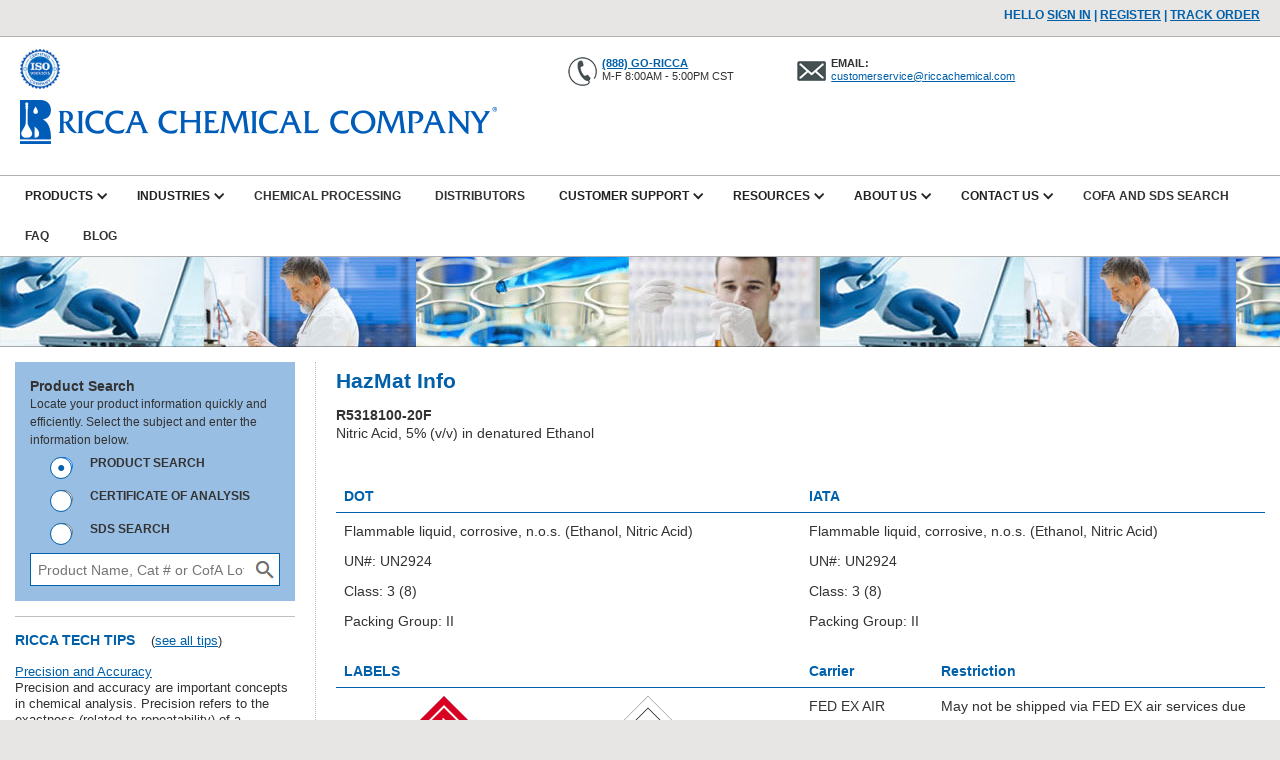

--- FILE ---
content_type: text/html; charset=utf-8
request_url: https://www.riccachemical.com/pages/hazmat-info/r5318100-20f
body_size: 12436
content:
<!DOCTYPE html>
<html  >
<head id="head"><title>
	Ricca Chemical - HazMat Info
</title><meta charset="UTF-8" /> 
<link href="/CMSPages/GetResource.ashx?stylesheetname=Ricca" type="text/css" rel="stylesheet"/>
 
<link href="/Ricca/media/Images/FAVICON.png" type="image/png" rel="shortcut icon"/>
<link href="/Ricca/media/Images/FAVICON.png" type="image/png" rel="icon"/>
<link href="/CMSPages/GetResource.ashx?stylesheetfile=/CMSScripts/jquery/jqueryui/jquery-ui.css" type="text/css" rel="stylesheet"/>
<link href="/CMSPages/GetResource.ashx?stylesheetfile=/App_Themes/Design/Chat/ChatLiveSite.css" type="text/css" rel="stylesheet"/>
<script src="/CMSPages/GetResource.ashx?scriptfile=%7e%2fCMSScripts%2fCustom%2fpolyfill.js" type="text/javascript"></script><script src="/CMSPages/GetResource.ashx?scriptfile=%7e%2fCMSScripts%2fCustom%2fjquery.min.js" type="text/javascript"></script><script src="/CMSPages/GetResource.ashx?scriptfile=%7e%2fCMSScripts%2fCustom%2fwebflow.js" type="text/javascript"></script><link href="/CMSPages/GetResource.ashx?stylesheetfile=/Ricca/plugins/slimbox/css/slimbox2.css" type="text/css" rel="stylesheet" media="screen"/>
<link href="https://unpkg.com/swiper/swiper-bundle.min.css" type="text/css" rel="stylesheet" media="all"/>
<link href="/CMSPages/GetResource.ashx?stylesheetfile=/App_Themes/Default/main.css" type="text/css" rel="stylesheet" media="screen"/>
<script src="/CMSPages/GetResource.ashx?scriptfile=%2fRicca%2fplugins%2fslimbox%2fjs%2fslimbox2.js" type="text/javascript"></script><script src="/CMSPages/GetResource.ashx?scriptfile=%7e%2fCMSScripts%2fCustom%2fsuper-guacamole.js" type="text/javascript"></script><script src="https://unpkg.com/swiper/swiper-bundle.min.js"></script><script src="/CMSPages/GetResource.ashx?scriptfile=%7e%2fCMSScripts%2fCustom%2ffrontEnd.js" type="text/javascript"></script><link href="/CMSPages/GetResource.ashx?_webparts=677;1682" type="text/css" rel="stylesheet"/>
</head>
<body class="LTR Chrome ENUS ContentBody" >
    
    <form method="post" action="/pages/hazmat-info/r5318100-20f" id="form">
<div class="aspNetHidden">
<input type="hidden" name="__CMSCsrfToken" id="__CMSCsrfToken" value="LV0Jta23H34FubbNY+P1YIsQuemH4X9Z3CQ4J2+ieBlsmb08NBw+UjTwchPXhMVQulbLvoMNGV9vpRjZksfwPikxK7xAlKjjhfrSAE09lKY=" />
<input type="hidden" name="__EVENTTARGET" id="__EVENTTARGET" value="" />
<input type="hidden" name="__EVENTARGUMENT" id="__EVENTARGUMENT" value="" />

</div>

<script type="text/javascript">
//<![CDATA[
var theForm = document.forms['form'];
if (!theForm) {
    theForm = document.form;
}
function __doPostBack(eventTarget, eventArgument) {
    if (!theForm.onsubmit || (theForm.onsubmit() != false)) {
        theForm.__EVENTTARGET.value = eventTarget;
        theForm.__EVENTARGUMENT.value = eventArgument;
        theForm.submit();
    }
}
//]]>
</script>


<script src="/WebResource.axd?d=pynGkmcFUV13He1Qd6_TZFPjYKJnB8mXoQihsxm3Ilpnh-mnjZsSMLpTE5VhwHlmwETe4yL8WYx-kMDE4BEqcQ2&amp;t=638901591720898773" type="text/javascript"></script>


<script src="/CMSPages/GetResource.ashx?scriptfile=%7e%2fCMSScripts%2fjquery%2fjquery-core.js" type="text/javascript"></script>
<script src="/CMSPages/GetResource.ashx?scriptfile=%7e%2fCMSScripts%2fjquery%2fjquery-cmscompatibility.js" type="text/javascript"></script>
<script src="/CMSPages/GetResource.ashx?scriptfile=%7e%2fCMSScripts%2fjquery%2fjquery-cookie.js" type="text/javascript"></script>
<script src="/CMSPages/GetResource.ashx?scriptfile=%7e%2fCMSScripts%2fjquery%2fjquery-tools.js" type="text/javascript"></script>
<script src="/CMSModules/Chat/CMSPages/ChatSettings.ashx" type="text/javascript"></script>
<script src="/CMSPages/GetResource.ashx?scriptfile=%7e%2fCMSModules%2fChat%2fCMSPages%2fScripts%2fChatDialogs.js" type="text/javascript"></script>
<script src="/CMSPages/GetResource.ashx?scriptfile=%7e%2fCMSModules%2fChat%2fCMSPages%2fScripts%2fChatManager.js" type="text/javascript"></script>
<script type="text/javascript">
	//<![CDATA[
window.ChatSettings.IsLiveSite = true;
//]]>
</script>
<script src="/CMSPages/GetResource.ashx?scriptfile=%7e%2fCMSWebParts%2fChat%2fChatLogin_files%2fChatLogin.js" type="text/javascript"></script>
<script src="/CMSPages/GetResource.ashx?scriptfile=%7e%2fCMSScripts%2fjquery%2fjquery-tmpl.js" type="text/javascript"></script>
<script src="/CMSPages/GetResource.ashx?scriptfile=%7e%2fCMSModules%2fChat%2fCMSPages%2fScripts%2fListPaging.js" type="text/javascript"></script>
<script src="/CMSPages/GetResource.ashx?scriptfile=%7e%2fCMSWebParts%2fChat%2fChatOnlineUsers_files%2fChatOnlineUsers.js" type="text/javascript"></script>
<script src="/CMSPages/GetResource.ashx?scriptfile=%7e%2fCMSWebParts%2fChat%2fChatSearchOnlineUsers_files%2fChatSearchOnlineUsers.js" type="text/javascript"></script>
<script src="/CMSPages/GetResource.ashx?scriptfile=%7e%2fCMSWebParts%2fChat%2fChatRooms_files%2fChatRooms.js" type="text/javascript"></script>
<script src="/CMSPages/GetResource.ashx?scriptfile=%7e%2fCMSWebParts%2fChat%2fChatRoomUsers_files%2fChatRoomUsers.js" type="text/javascript"></script>
<script src="/CMSPages/GetResource.ashx?scriptfile=%7e%2fCMSWebParts%2fChat%2fChatRoomName_files%2fChatRoomName.js" type="text/javascript"></script>
<script src="/CMSPages/GetResource.ashx?scriptfile=%7e%2fCMSWebParts%2fChat%2fChatLeaveRoom_files%2fChatLeaveRoom.js" type="text/javascript"></script>
<script src="/CMSPages/GetResource.ashx?scriptfile=%7e%2fCMSModules%2fChat%2fCMSPages%2fScripts%2fsoundmanager2-nodebug-jsmin.js" type="text/javascript"></script>
<script type="text/javascript">
	//<![CDATA[
window.ChatNotificationManagerSettings = { SwfFolder: '/CMSModules/Chat/CMSPages/Scripts/' };
//]]>
</script>
<script src="/CMSPages/GetResource.ashx?scriptfile=%7e%2fCMSModules%2fChat%2fCMSPages%2fScripts%2fChatNotificationManager.js" type="text/javascript"></script>
<script src="/CMSPages/GetResource.ashx?scriptfile=%7e%2fCMSWebParts%2fChat%2fChatNotification_files%2fChatNotification.js" type="text/javascript"></script>
<script src="/CMSPages/GetResource.ashx?scriptfile=%7e%2fCMSScripts%2fjquery%2fjqueryui%2fjquery-ui.js" type="text/javascript"></script>
<script src="/CMSPages/GetResource.ashx?scriptfile=%7e%2fCMSScripts%2fjquery%2fjquery-a-tools.js" type="text/javascript"></script>
<script src="/CMSPages/GetResource.ashx?scriptfile=%7e%2fCMSModules%2fChat%2fCMSPages%2fScripts%2fBBCodeParser.js" type="text/javascript"></script>
<script src="/CMSPages/GetResource.ashx?scriptfile=%7e%2fCMSWebParts%2fChat%2fChatMessageSend_files%2fChatMessageSend.js" type="text/javascript"></script>
<script src="/CMSPages/GetResource.ashx?scriptfile=%7e%2fCMSWebParts%2fChat%2fChatErrors_files%2fChatErrors.js" type="text/javascript"></script>
<script src="/CMSPages/GetResource.ashx?scriptfile=%7e%2fCMSModules%2fChat%2fCMSPages%2fScripts%2fSmileysResolver.js" type="text/javascript"></script>
<script src="/CMSPages/GetResource.ashx?scriptfile=%7e%2fCMSWebParts%2fChat%2fChatRoomMessages_files%2fChatRoomMessages.js" type="text/javascript"></script>
<script src="/CMSPages/GetResource.ashx?scriptfile=%7e%2fCMSWebParts%2fChat%2fChatSupportRequest_files%2fChatSupportRequest.js" type="text/javascript"></script><input type="hidden" name="lng" id="lng" value="en-US" />
<script type="text/javascript">
	//<![CDATA[

function PM_Postback(param) { if (window.top.HideScreenLockWarningAndSync) { window.top.HideScreenLockWarningAndSync(1080); } if(window.CMSContentManager) { CMSContentManager.allowSubmit = true; }; __doPostBack('m$am',param); }
function PM_Callback(param, callback, ctx) { if (window.top.HideScreenLockWarningAndSync) { window.top.HideScreenLockWarningAndSync(1080); }if (window.CMSContentManager) { CMSContentManager.storeContentChangedStatus(); };WebForm_DoCallback('m$am',param,callback,ctx,null,true); }
//]]>
</script>
<script src="/ScriptResource.axd?d=NJmAwtEo3Ipnlaxl6CMhvvyDBP6SSAlX9IQESr5r7DP9nwWsHPmhVJKjkHG9lxrwiQ4qhEMrAsXbiuQ6g5JzwTGB5LbILiatVvd8wc9IaWOdp94ZmBJdfNyrTlcZ_k4ddsn1HWA05zoZT7Nd90Xe5GTpR9LqI5FwbdE9c6LikqA1&amp;t=32e5dfca" type="text/javascript"></script>
<script src="/ScriptResource.axd?d=dwY9oWetJoJoVpgL6Zq8ONc8lDqnZdrsXn99SjfThE3X4vu7drUPA0oWFy8yQM0O7vtlox9t_w9kPD5DAmNJDegsdvRbwvXndEqICTSsMTKZ1Imrb_9u7elPKwS9_oBOLL7N31DjcAauyJJ1HQRQtouGdiJxS4jLQNOMgJEhBcE1&amp;t=32e5dfca" type="text/javascript"></script>
<script src="../../CMSModules/Chat/Services/ChatService.svc/js" type="text/javascript"></script>
<script type="text/javascript">
	//<![CDATA[

var CMS = CMS || {};
CMS.Application = {
  "language": "en",
  "imagesUrl": "/CMSPages/GetResource.ashx?image=%5bImages.zip%5d%2f",
  "isDebuggingEnabled": false,
  "applicationUrl": "/",
  "isDialog": false,
  "isRTL": "false"
};

//]]>
</script>
<div class="aspNetHidden">

	<input type="hidden" name="__VIEWSTATEGENERATOR" id="__VIEWSTATEGENERATOR" value="A5343185" />
	<input type="hidden" name="__SCROLLPOSITIONX" id="__SCROLLPOSITIONX" value="0" />
	<input type="hidden" name="__SCROLLPOSITIONY" id="__SCROLLPOSITIONY" value="0" />
</div>
    <script type="text/javascript">
//<![CDATA[
Sys.WebForms.PageRequestManager._initialize('manScript', 'form', ['tctxM',''], [], [], 90, '');
//]]>
</script>

    <div id="ctxM">

</div>
    
<div class="">
  <div class="section-4">
      <div class="row-2 w-row">
          <div class="column-26x w-col w-col-6">          
              
         </div>
          <div class="column-27x justify-right w-col w-col-6 w-hidden-tinyx">
              <div class="link">
                  HELLO&nbsp;<a class="link" href="/Pages/Account/Logon" title="Sign In">Sign In</a>&nbsp;|&nbsp;<a class="link" href="/Pages/Account/Register" title="Register">Register</a>&nbsp;|&nbsp;<a class="link" href="/pages/account/my-orders">TRACK ORDER</a>
              </div>
          </div>
      </div>
  </div>
  <div class="sliderx">
      <div class="navbar-3 w-nav" data-animation="over-right" data-collapse="medium" data-duration="400">      
          <div class="line row-4 w-row">
              <div class="column-13 w-col w-col-5 w-col-small-small-stack w-col-stack">               
                  <a href="/about-us/quality-guarantee"><img alt="" class="imageiso" src="/Ricca/media/Images/ISO-9001-2015.jpg" /></a> <a href="/"><img alt="" class="image" src="/Ricca/media/images/RCC-LOGO2.png" /></a><br />
&nbsp;




                  <div class="menu-button w-nav-button">
                    <div class="w-icon-nav-menu"></div>
                  </div>
              </div>
              <div class="three-column w-clearfix w-col w-col-7 w-col-small-small-stack w-col-stack w-hidden-small w-hidden-tiny" style="float:right;">
                  <div class="row-12 w-row">
                      <div class="w-col w-col-4 w-hidden-tiny">
                          <a href="tel:888-467-4222"><img class="icon-header" src="/Ricca/media/Images/ICON-PHONE.png" /></a>
<div class="header-small-copy"><strong><a href="tel:888-467-4222">(888) GO-RICCA</a></strong><br />
M-F 8:00AM - 5:00PM CST</div>

                      </div>
                      <div class="w-clearfix w-col w-col-4">
                          <a href="mailto:info@riccachemical.com"><img class="icon-header" src="/Ricca/media/Images/ICON-EMAIL.png" /></a>
<div class="header-small-copy"><strong>EMAIL:</strong><br />
<a href="mailto:customerservice@riccachemical.com">customerservice@riccachemical.com</a></div>

                      </div>
                  </div>
              </div>
          </div>
          <div class="w-row div-block-5">
              <div class="w-col menux" >
                
<div class="w-containerxx">
<nav id="main-menu" class="menu-menu w-nav-menu" role="navigation">


  
  <div class="w-dropdown" data-delay="0">
      <div class="w-dropdown-toggle">
          <div>
              <div class="nav w-nav-link">Products</div>
          </div>
          <div class="w-icon-dropdown-toggle"></div>
      </div>
      <nav class="w-dropdown-list">			
          
  
  <a class="nav w-dropdown-link" href="/products/acids">Acids</a>
  




  
  <a class="nav w-dropdown-link" href="/products/products">Product Offerings</a>
  




  
  <a class="nav w-dropdown-link" href="/products/bases">Bases</a>
  




  
  <a class="nav w-dropdown-link" href="/products/buffers">Buffers</a>
  




  
  <a class="nav w-dropdown-link" href="/products/certified-reference-materials">Certified Reference Materials</a>
  




  
  <a class="nav w-dropdown-link" href="/products/chemical-indicators">Chemical Indicators</a>
  




  
  <a class="nav w-dropdown-link" href="/products/compendial-reagents">Compendial Reagents</a>
  




  
  <a class="nav w-dropdown-link" href="/products/drys/salts">Drys/Salts</a>
  




  
  <a class="nav w-dropdown-link" href="/products/general-use-reagents">General Use Reagents</a>
  




  
  <a class="nav w-dropdown-link" href="/products/in-vitro-diagnostic-reagents">In-Vitro Diagnostic Reagents</a>
  




  
  <a class="nav w-dropdown-link" href="/products/solvents">Solvents</a>
  




  
  <a class="nav w-dropdown-link" href="/products/spectroscopy">Spectroscopy</a>
  




  
  <a class="nav w-dropdown-link" href="/products/standards">Standards</a>
  




  
  <a class="nav w-dropdown-link" href="/products/titrants">Titrants</a>
  




  
  <a class="nav w-dropdown-link" href="/products/water">Water</a>
  




      </nav>
  </div>
  



  
  <div class="w-dropdown" data-delay="0">
      <div class="w-dropdown-toggle">
          <div>
              <div class="nav w-nav-link">Industries</div>
          </div>
          <div class="w-icon-dropdown-toggle"></div>
      </div>
      <nav class="w-dropdown-list">			
          
  
  <a class="nav w-dropdown-link" href="/industries/industries-served">Industries Served</a>
  




      </nav>
  </div>
  

  
  <a class="nav w-nav-link" href="/chemical-processing">Chemical Processing</a>
  



  
  <a class="nav w-nav-link" href="/distributors">Distributors</a>
  





  
  <div class="w-dropdown" data-delay="0">
      <div class="w-dropdown-toggle">
          <div>
              <div class="nav w-nav-link">Customer Support</div>
          </div>
          <div class="w-icon-dropdown-toggle"></div>
      </div>
      <nav class="w-dropdown-list">			
          
  
  <a class="nav w-dropdown-link" href="/customer-support/support-team">Support Team</a>
  




  
  <a class="nav w-dropdown-link" href="/customer-support/order-status">Order Status</a>
  




  
  <a class="nav w-dropdown-link" href="/customer-support/create-login">Create Login</a>
  




      </nav>
  </div>
  



  
  <div class="w-dropdown" data-delay="0">
      <div class="w-dropdown-toggle">
          <div>
              <div class="nav w-nav-link">Resources</div>
          </div>
          <div class="w-icon-dropdown-toggle"></div>
      </div>
      <nav class="w-dropdown-list">			
          
  
  <a class="nav w-dropdown-link" href="/resources/safety">SAFETY</a>
  




  
  <a class="nav w-dropdown-link" href="/resources/tech-support-team">Support Team</a>
  




  
  <a class="nav w-dropdown-link" href="/resources/reference-documents">Reference Documents</a>
  




  
  <a class="nav w-dropdown-link" href="/resources/literature">Literature</a>
  




  
  <a class="nav w-dropdown-link" href="/resources/policies">Policies</a>
  




  
  <a class="nav w-dropdown-link" href="/resources/technical-videos">Technical Videos</a>
  




  
  <a class="nav w-dropdown-link" href="/resources/tail-code-descriptions">Packaging Descriptions</a>
  




      </nav>
  </div>
  



  
  <div class="w-dropdown" data-delay="0">
      <div class="w-dropdown-toggle">
          <div>
              <div class="nav w-nav-link">About Us</div>
          </div>
          <div class="w-icon-dropdown-toggle"></div>
      </div>
      <nav class="w-dropdown-list">			
          
  
  <a class="nav w-dropdown-link" href="/about-us/who-we-are">Who We Are</a>
  




  
  <a class="nav w-dropdown-link" href="/about-us/brands">Brands</a>
  




  
  <a class="nav w-dropdown-link" href="/about-us/locations">Locations</a>
  




  
  <a class="nav w-dropdown-link" href="/about-us/quality-guarantee">Quality Guarantee</a>
  




  
  <a class="nav w-dropdown-link" href="/about-us/careers">Careers</a>
  




  
  <a class="nav w-dropdown-link" href="/about-us/closure-dates">Closure Dates</a>
  




  
  <a class="nav w-dropdown-link" href="/about-us/why-choose-ricca">Why Choose Ricca?</a>
  




  
  <a class="nav w-dropdown-link" href="/about-us/sustainability">Sustainability</a>
  




      </nav>
  </div>
  



  
  <div class="w-dropdown" data-delay="0">
      <div class="w-dropdown-toggle">
          <div>
              <div class="nav w-nav-link">Contact Us</div>
          </div>
          <div class="w-icon-dropdown-toggle"></div>
      </div>
      <nav class="w-dropdown-list">			
          
  
  <a class="nav w-dropdown-link" href="/contact-us/contact-form">Contact Form</a>
  




  
  <a class="nav w-dropdown-link" href="/contact-us/satisfaction-survey">Satisfaction Survey</a>
  




      </nav>
  </div>
  

  
  <a class="nav w-nav-link" href="/cofa-and-sds">CofA and SDS Search</a>
  



  
  <a class="nav w-nav-link" href="/faq">FAQ</a>
  



  
  <a class="nav w-nav-link" href="/blog">Blog</a>
  


  </nav>
</div>
              
              </div>
              <div class="w-col searchx">                
                  <div id="p_lt_ctl06_SmartSearchBox_pnlSearch" class="searchBox" onkeypress="javascript:return WebForm_FireDefaultButton(event, &#39;p_lt_ctl06_SmartSearchBox_btnSearch&#39;)">
	
    <label for="p_lt_ctl06_SmartSearchBox_txtWord" id="p_lt_ctl06_SmartSearchBox_lblSearch" style="display:none;">Search for:</label>
    <input name="p$lt$ctl06$SmartSearchBox$txtWord" type="text" maxlength="1000" id="p_lt_ctl06_SmartSearchBox_txtWord" class="search-txt-top form-control" />
    <input type="submit" name="p$lt$ctl06$SmartSearchBox$btnSearch" value="Search" id="p_lt_ctl06_SmartSearchBox_btnSearch" class="search-btn-top btn btn-default" />
    
    <div id="p_lt_ctl06_SmartSearchBox_pnlPredictiveResultsHolder" class="predictiveSearchHolder">

	</div>

</div>

              </div>     
          </div>
      </div>
  </div>
  <div class="w-row div-block-5 banner"></div>
  <div class="mid-section">      
      <div class="w-row content">          
          <div class="sidebar w-col w-col-4">     
                <div class="product-search-inside">
                    <div class="text-block-4"><strong>Product Search</strong></div>

<div class="text-block-8">Locate your product information quickly and efficiently. Select the subject and enter the information below.</div>
<div class="boxSearchLeft">
  <div class="boxSearchLeftTop"><div></div></div><div id="p_lt_ctl07_RiccaSearch_pnlSearch" class="searchBoxx" onkeypress="javascript:return WebForm_FireDefaultButton(event, &#39;p_lt_ctl07_RiccaSearch_btnImageButton&#39;)">
	

<div class="w-form">

	<label for="p_lt_ctl07_RiccaSearch_txtWord" id="p_lt_ctl07_RiccaSearch_lblSearch" class="search-lbl" style="display:none;">Search for:</label>

	    <div class="radio-button-field w-radio">
		<span class="w-radio-inputx"><input id="p_lt_ctl07_RiccaSearch_rdoProduct" type="radio" name="p$lt$ctl07$RiccaSearch$Search" value="rdoProduct" checked="checked" /></span> 
		<label class="text-block-8 w-form-label" for="Product Search"><strong>PRODUCT SEARCH</strong></label>
	    </div>
            <div class="radio-button-field w-radio">
		<span class="w-radio-inputx"><input id="p_lt_ctl07_RiccaSearch_rdoCOA" type="radio" name="p$lt$ctl07$RiccaSearch$Search" value="rdoCOA" /></span>
		<label class="text-block-8 w-form-label" for="Product Search"><strong>CERTIFICATE OF ANALYSIS</strong></label>
	    </div>
            <div class="radio-button-field w-radio">
		<span class="w-radio-inputx"><input id="p_lt_ctl07_RiccaSearch_rdoSDS" type="radio" name="p$lt$ctl07$RiccaSearch$Search" value="rdoSDS" /></span>
		<label class="text-block-8 w-form-label" for="Product Search"><strong>SDS SEARCH</strong></label>
           </div>

	   <div class="theform">
    		<input name="p$lt$ctl07$RiccaSearch$txtWord" type="text" maxlength="1000" id="p_lt_ctl07_RiccaSearch_txtWord" class="form-control search-txt" placeholder="Product Name, Cat # or CofA Lot" />
    		
    		<input type="image" name="p$lt$ctl07$RiccaSearch$btnImageButton" id="p_lt_ctl07_RiccaSearch_btnImageButton" class="search-btn invisi-button" src="/Ricca/media/Images/spacer.gif" alt="Search" />
	   </div>

	<div id="p_lt_ctl07_RiccaSearch_pnlPredictiveResultsHolder" class="predictiveSearchHolder">

	</div>

</div>


</div>


<div class="boxSearchLeftBot"><div></div></div>
</div> 
                </div>                  
                <div class="side-row1">
                    <strong class="sidebar-title">RICCA TECH TIPS</strong>&nbsp;&nbsp;&nbsp; (<a href="/pages/tech-tips">see all tips</a>)
<div class="text-block-16">
  <a href="/Pages/Tech-Tips/Precision-and-Accuracy">Precision and Accuracy</a>
  <br/>Precision and accuracy are important concepts in chemical analysis. Precision refers to the exactness (related to repeatability) of a measurement, while accuracy refers to how close the measurement is to the &ldquo;true&rdquo; value.&nbsp;&nbsp;<a href="/Pages/Tech-Tips/Precision-and-Accuracy">Full story...</a>
</div>
<div style="display:none;">
  <b>Sep 21, 2018</b>&nbsp;&nbsp;
</div>

                </div>
                <div class="side-row2">
                    <strong class="sidebar-title">HIGHLIGHTS</strong>
<div class="div-block-17" style="background-image: linear-gradient(180deg, hsla(0, 0%, 100%, 0.75), hsla(0, 0%, 100%, 0.75)), url('/Ricca/media/Images/TOOLS.jpg?ext=.jpg');">
    <div class="highlight-header">
        <strong><strong>One Step Forward, No Steps Back</strong></strong>
    </div>
    <div class="text-block-17" >
       <em class="emphasized-text"><em>Easy Sample Preparation</em></em>
   </div>
   <a class="button-2 w-button" href="/services">LEARN MORE</a>
</div>
<span id="p_lt_ctl09_ChatWebPart_lblError" class="ErrorLabel webpart-error-label">Feature Chat is not available.</span>

<div id="p_lt_ctl09_ChatSupportRequest_pnlSupportChatRequest" class="ChatWebpartContainer ChatWebpartContainerSupportRequest">

</div>

<div id="p_lt_ctl09_ChatSupportRequest_pnlChatSupportRequestInfoDialog" class="ChatDialogBody ChatSupportRequestInformDialogBody">
	
        <div class="ChatDialogHeader">
            <span id="p_lt_ctl09_ChatSupportRequest_lblChatSupportRequestInformDialogHeader">Live support</span>
        </div>
        <div class="ChatDialogContent ChatSupportRequestInformDialogContent">
            <span id="p_lt_ctl09_ChatSupportRequest_lblChatSupportRequestInformDialog">We are sorry, but support is not available at the moment.</span><br />
        </div>
        <div class="ChatDialogFooter">
            <div class="ChatDialogFooterButtons">
                <input type="submit" name="p$lt$ctl09$ChatSupportRequest$btnChatSupportRequestInformDialogClose" value="Close" id="p_lt_ctl09_ChatSupportRequest_btnChatSupportRequestInformDialogClose" class="btn btn-primary" />
            </div>
        </div>

</div>

                </div>
          </div>
          <div class="main-content w-col w-col-8">
                <div class="breadcrumbs">
  

</div><h1>HazMat Info</h1>




<p>
  <b>R5318100-20F</b><br />
  Nitric Acid, 5% (v/v) in denatured Ethanol<br />
</p>
<div style="color:white;" > HC0334 </div>

<div class="w-col w-col-6 haz_col1">
  <div class="pdh h100">DOT</div>
  <div class="pd h100">Flammable liquid, corrosive, n.o.s. (Ethanol, Nitric Acid)</div>
  <div class="pd h100">UN#: UN2924</div>
  <div class="pd h100">Class: 3 (8)</div>
  <div class="pd h100">Packing Group: II</div>
  <br>
</div>
<div class="w-col w-col-6 haz_col2">
  <div class="pdh h100">IATA</div>
  <div class="pd h100">Flammable liquid, corrosive, n.o.s. (Ethanol, Nitric Acid)</div>
  <div class="pd h100">UN#: UN2924</div>
  <div class="pd h100">Class: 3 (8)</div>
  <div class="pd h100">Packing Group: II</div>
  <br>
</div>

<div class="w-col wcol-6 haz_col1">
  <div class="pdh h100">LABELS</div>
  <div class="pd h100">
    <img src="/Ricca/media/Images/DOT-3.png">
    <img src="/Ricca/media/Images/DOT-8.png">
    <img src="/Ricca/media/Images/DOT-Blank.png">
  </div>  
</div>



<div class="pdr">
  <div class="pdh">
    Carrier
  </div>
  <div class="pdh">
    Restriction
  </div>
</div><div class="pdr">
  <div class="pd nowrap">FED EX AIR</div>
  <div class="pd">May not be shipped via FED EX air services due to a size restriction.</div>
</div><div class="pdr">
  <div class="pd nowrap">FED EX GROUND</div>
  <div class="pd">May be shipped via FED EX ground services to all continental US states except Alaska and Hawaii. </div>
</div><div class="pdr">
  <div class="pd nowrap">UPS AIR</div>
  <div class="pd">May not be shipped via UPS air services due to a size restriction. </div>
</div><div class="pdr">
  <div class="pd nowrap">UPS GROUND</div>
  <div class="pd">GROUND SERVICE TO CANADA IS PERMITTED. May be shipped via UPS ground services to all continental US states except Alaska and Hawaii. </div>
</div>





          </div>
          <div class="clear"></div>
      </div>
  </div>
  <div class="footer">
      <div class="w-container full-width1">
          <div class="row-5 w-row">
              <div class="column-3 w-clearfix w-col w-col-9 w-col-small-6">
                  <table border="0">
	<tbody>
		<tr>
			<td><img alt="" src="/getmedia/637c2010-2bbc-47d8-938c-5b2f904955fb/Ricca-R?width=40&amp;height=59" style="width: 40px; height: 59px; float: left;" /></td>
			<td width="30px">&nbsp;</td>
			<td><img alt="" src="/getmedia/016ab76c-93d2-45d7-ae50-d4ee955e9895/RightReadyRicca?width=459&amp;height=59" style="width: 459px; height: 59px; float: left;" /></td>
			<td style="width:60px;">&nbsp;</td>
			<td rowspan="4" valign="top"><img alt="" src="/getmedia/fbe5a1fc-b022-4ec8-a640-16760dc6abf7/ANAB?width=114&amp;height=92" style="width: 114px; height: 92px;" />&nbsp;&nbsp;</td>
		</tr>
		<tr>
			<td colspan="4" height="5px">&nbsp;</td>
		</tr>
		<tr>
			<td colspan="4" valign="bottom">
			<table border="0">
				<tbody>
					<tr>
						<td>
						<p style="color:#0060aa; font-size:15px; font-weight:bold;">You have plenty of things to worry about... inspections, deadlines, budgets...</p>
						</td>
					</tr>
					<tr>
						<td valign="top">
						<p style="color:#b90006; font-size:24px; font-weight:bold;"><i>Your chemicals shouldn&rsquo;t be one of them.</i></p>
						</td>
					</tr>
				</tbody>
			</table>
			</td>
		</tr>
	</tbody>
</table>

                  <div class="small-copy">
                      <p style="font-size:12px;">RICCA Chemical Company is the premier choice for all your chemical needs. We offer products with the tightest specifications in the industry to make your work easier.<br />
With our robust quality system, extensive product line and custom capabilities, <b>RICCA Chemical Company has everything you need!&nbsp; </b><br />
We&rsquo;ve delivered innovative products, uncompromising quality, and the tightest tolerances in the industry for over 45&nbsp;years. <em><strong>Experience the RICCA difference.</strong></em></p>

                      © RICCA Chemical Company. All Rights Reserved.                  
                      <div style="display:none;"><a href="#">Returns &amp; Refund Policy</a> | <a href="#">Shipping Policy</a> | <a href="#">Terms &amp; Conditions</a> | <a href="#">Sales Terms &amp; Conditions</a> | <a href="#">Website Terms &amp; Conditions</a> |</div>
<a href="/Pages/Policies/Privacy-Policy">Privacy Policy</a>                  
                  </div>
                  
              </div>
              <div class="column-2 w-col w-col-3 w-col-small-6">
                  <div>
                      <div class="bold small-copy">
                          <p style="color:#0060aa; font-size:20px;">CONNECT WITH US</p>

                      </div>
                      <div class="quicklinks small-copy">
                          <p style="font-size:14px;">RICCA Chemical Company<br />
412 West Fork Drive<br />
Arlington, TX 76012</p>

                     </div>
                  </div>
                  <div class="quicklinks small-copy">
                      <p style="font-size:14px;">Telephone: <a href="tel:888-467-4222">(888) GO-RICCA</a></p>

                  </div>
                  <div class="quicklinks small-copy">
                      <p style="font-size:14px;">E-Mail: <a href="mailto:customerservice@riccachemical.com">customerservice@riccachemical.com</a><br />
<br />
Career Opportunities:&nbsp;<a href="/about-us/careers">Careers</a></p>

                  </div>
                  <a href="https://www.facebook.com/RiccaChemical/" target="_blank"><img alt="" class="icon" src="/Ricca/media/Images/FacebookLogo.png" /></a> <a href="https://twitter.com/riccachemical" target="_blank"> </a><a href="https://twitter.com/riccachemical" target="_blank"><img alt="" class="icon" src="/Ricca/media/Images/TwitterLogo.png" /></a> <a href="https://www.linkedin.com/company/2107522" target="_blank"> </a><a href="https://www.linkedin.com/company/2107522" target="_blank"><img alt="" class="icon" src="/Ricca/media/Images/LinkedInLogo.png" /></a> <a href="https://plus.google.com/b/118046612222878272330/+RICCAChemicalCompanyArlington" target="_blank"> </a><a href="https://www.instagram.com/riccachemical/" target="_blank"><img alt="" class="icon" src="/Ricca/media/Images/IG_Glyph_Fill.png" /></a> <a href="https://www.youtube.com/channel/UCVKvvuHRhnUdEqj_zGcFfJA" target="_blank"><img alt="" class="icon" src="/Ricca/media/Images/YoutubeLogo.png" /></a>
              </div>
          </div>
      </div>
  </div>
</div>


    
    

<script type="text/javascript">
	//<![CDATA[
InitChatLogin({"pnlChatUserLoggedIn":"p_lt_ctl09_ChatWebPart_Login_pnlChatUserLoggedIn","pnlChatUserChangeNicknameForm":"p_lt_ctl09_ChatWebPart_Login_pnlChatUserChangeNicknameForm","lblChatUserLoggedInInfoValue":"p_lt_ctl09_ChatWebPart_Login_lblChatUserLoggedInInfoValue","btnChatUserChangeNicknameButton":"p_lt_ctl09_ChatWebPart_Login_btnChatUserChangeNicknameButton","pnlChatUserLoginError":"p_lt_ctl09_ChatWebPart_Login_pnlChatUserLoginError","lblChatUserLoginErrorText":"p_lt_ctl09_ChatWebPart_Login_lblChatUserLoginErrorText","txtChatUserChangeNicknameInput":"p_lt_ctl09_ChatWebPart_Login_txtChatUserChangeNicknameInput","clientID":"p_lt_ctl09_ChatWebPart_Login","pnlChatUserLoginRelog":"p_lt_ctl09_ChatWebPart_Login_pnlChatUserLoginRelog","btnLogout":"p_lt_ctl09_ChatWebPart_Login_btnChatUserLoggedInLogout","resStrLogout":"Leave chat","txtChatUserLoginRelogNickname":"p_lt_ctl09_ChatWebPart_Login_txtChatUserLoginRelogNickname","lblChatUserLoginRelogNickname":"p_lt_ctl09_ChatWebPart_Login_lblChatUserLoginRelogNickname","lblChatUserLoginRelogText":"p_lt_ctl09_ChatWebPart_Login_lblChatUserLoginRelogText","redirectURLLogout":"","redirectURLEnter":"","resStrLogAsAnonym":"Enter chat as new user: ","resStrLogAsCMS":"Enter chat as ","btnChatUserLoginRelog":"p_lt_ctl09_ChatWebPart_Login_btnChatUserLoginRelog","resStrNoService":"Chat webservice is not available at the moment."});
//]]>
</script>
<script type="text/javascript">
	//<![CDATA[
InitChatOnlineUsersWebpart({"onlineUserTemplate":"{{if IsCurrentUser}}\u003cspan style=\"color:#0000FF\"\u003e${Nickname}\u003c/span\u003e {{else}}\u003ca href=\"#\" onclick=\"${OnClick}\" target=\"_blank\"\u003e${Nickname}\u003c/a\u003e{{/if}}","chatRoomWindowUrl":"https://www.riccachemical.com/CMSModules/Chat/CMSPages/ChatRoomWindow.aspx","clientID":"p_lt_ctl09_ChatWebPart_OnlineUsers","GUID":566961082,"contentClientID":"p_lt_ctl09_ChatWebPart_OnlineUsers_pnlChatOnlineUsers","inviteMode":false,"pnlFilterClientID":"p_lt_ctl09_ChatWebPart_OnlineUsers_pnlChatOnlineUsersFiltering","pnlPagingClientID":"p_lt_ctl09_ChatWebPart_OnlineUsers_pnlChatOnlineUsersPaging","pagingItems":20,"groupPagesBy":10,"pagingEnabled":false,"btnFilter":"p_lt_ctl09_ChatWebPart_OnlineUsers_btnChatOnlineUsersFilter","txtFilter":"p_lt_ctl09_ChatWebPart_OnlineUsers_txtChatOnlineUsersFilter","filterEnabled":false,"pnlInfo":"p_lt_ctl09_ChatWebPart_OnlineUsers_pnlChatOnlineUsersInfo","resStrNoFound":"No results found for:","resStrResults":"results for:","loadingDiv":"\u003cdiv class=\"ChatOnlineUsersWPLoading\"\u003eLoading on-line users...\u003c/div\u003e","filterCount":20,"envelopeID":"envelope_p_lt_ctl09_ChatWebPart_OnlineUsers","resStrNoOneInviteMode":"There are no users to invite. ","groupID":"","invitePanel":"p_lt_ctl09_ChatWebPart_OnlineUsers_pnlChatOnlineUsersInvite"});
//]]>
</script>
<script type="text/javascript">
	//<![CDATA[
InitChatSearchOnlineUsersWebpart({"onlineUserTemplate":"{{if IsCurrentUser}}\u003cspan style=\"color:#0000FF\"\u003e${Nickname}\u003c/span\u003e {{else}}\u003ca href=\"#\" onclick=\"${OnClick}\" target=\"_blank\"\u003e${Nickname}\u003c/a\u003e{{/if}}","chatRoomWindowUrl":"https://www.riccachemical.com/CMSModules/Chat/CMSPages/ChatRoomWindow.aspx","clientID":"p_lt_ctl09_ChatWebPart_SearchOnlineUsers","GUID":566961082,"contentClientID":"p_lt_ctl09_ChatWebPart_SearchOnlineUsers_pnlChatSearchOnlineUsers","textbox":"p_lt_ctl09_ChatWebPart_SearchOnlineUsers_txtChatSearchOnlineUsers","button":"p_lt_ctl09_ChatWebPart_SearchOnlineUsers_btnChatSearchOnlineUsers","pnlPaging":"p_lt_ctl09_ChatWebPart_SearchOnlineUsers_pnlChatSearchOnlineUsersPaging","pagingEnabled":false,"pagingItems":20,"groupPagesBy":10,"maxUsers":20,"inviteMode":false,"loadingDiv":"\u003cdiv class=\"ChatSearchOnlineUsersWPLoading\"\u003eSearching users...\u003c/div\u003e","resStrMoreFound":"More results found and top 20 are displayed. Please specify your search.","resStrNotFound":"No results found for:","pnlInfo":"p_lt_ctl09_ChatWebPart_SearchOnlineUsers_pnlChatSearchOnlineUsersInfo","resStrFound":"Results for:","envelopeID":"envelope_p_lt_ctl09_ChatWebPart_SearchOnlineUsers","groupID":"","invitePanel":"p_lt_ctl09_ChatWebPart_SearchOnlineUsers_pnlChatSearchOnlineUsersInvite"});
//]]>
</script>
<script type="text/javascript">
	//<![CDATA[
InitChatRooms({"guid":566961082,"clientID":"p_lt_ctl09_ChatWebPart_Rooms","groupID":"DefaultGroup","pnlChatRoomsList":"p_lt_ctl09_ChatWebPart_Rooms_pnlChatRoomsList","pnlChatRoomsPrompt":"p_lt_ctl09_ChatWebPart_Rooms_pnlChatRoomsPrompt","btnChatRoomsPromptSubmit":"p_lt_ctl09_ChatWebPart_Rooms_btnChatRoomsPromptSubmit","pnlChatRoomsCreatePrompt":"p_lt_ctl09_ChatWebPart_Rooms_pnlChatRoomsCreatePrompt","txtChatRoomsCreateName":"p_lt_ctl09_ChatWebPart_Rooms_txtChatRoomsCreateName","chkChatRoomsCreateIsPrivate":"p_lt_ctl09_ChatWebPart_Rooms_chkChatRoomsCreateIsPrivate","txtChatRoomsCreatePassword":"p_lt_ctl09_ChatWebPart_Rooms_txtChatRoomsCreatePassword","chkChatRoomsCreateAllowAnonym":"p_lt_ctl09_ChatWebPart_Rooms_chkChatRoomsCreateAllowAnonym","btnChatRoomsCreatePromptSubmit":"p_lt_ctl09_ChatWebPart_Rooms_btnChatRoomsCreatePromptSubmit","lblChatRoomsCreateError":"p_lt_ctl09_ChatWebPart_Rooms_lblChatRoomsCreateError","txtChatRoomsPromptInput":"p_lt_ctl09_ChatWebPart_Rooms_txtChatRoomsPromptInput","btnChatRoomsCreateRoom":"p_lt_ctl09_ChatWebPart_Rooms_btnChatRoomsCreateRoom","templateListItem":"\u003cdiv class=\"ChatRoomListItem\"\u003e\r\n        {{if Abandon}}\r\n        \u003cdiv class=\"AbandonButton\"\u003e\r\n        \t\u003ca href=\"#\" onclick=\"${Abandon}\"\u003e\r\n                \t\u003cimg src=\u0027/CMSPages/GetResource.ashx?image=%5bImages.zip%5d%2fCMSModules%2fCMS_Chat%2fdelete.png\u0027 alt=\"Abandon\" title=\"Abandon\" width=\"12px\" height=\"12px\"/\u003e\r\n                \u003c/a\u003e\r\n        \u003c/div\u003e        \r\n        {{/if}}\r\n        \r\n        {{if Delete}}\r\n        \u003cdiv class=\"DeleteButton\"\u003e\r\n        \t\u003ca href=\"#\" onclick=\"${Delete}\"\u003e\r\n                \t\u003cimg src=\u0027/CMSPages/GetResource.ashx?image=%5bImages.zip%5d%2fCMSModules%2fCMS_Chat%2freject.png\u0027 alt=\"Disable\" title=\"Disable\" width=\"12px\" height=\"12px\"/\u003e\r\n                \u003c/a\u003e\r\n        \u003c/div\u003e        \r\n        {{/if}}\r\n        \r\n        {{if Edit}}\r\n        \u003cdiv class=\"EditButton\"\u003e\r\n        \t\u003ca href=\"#\" onclick=\"${Edit}\"\u003e\r\n                \t\u003cimg src=\u0027/CMSPages/GetResource.ashx?image=%5bImages.zip%5d%2fCMSModules%2fCMS_Chat%2fedit.png\u0027 alt=\"Edit\" title=\"Edit\" width=\"12px\" height=\"12px\"/\u003e\r\n                \u003c/a\u003e\r\n        \u003c/div\u003e        \r\n        {{/if}}\r\n        \r\n        \u003cdiv class=\"ChatRoomTitle\"\u003e\u003c!-- Do not change this class name --\u003e\r\n\t    {{if IsCurrentRoom}}\r\n        \t\u003cstrong\u003e\u003cspan style=\"color: blue;\"\u003e\r\n        {{else}}\r\n        \t\u003ca href=\"#\" title=\"Enter\" class=\"JoinRoom\"\u003e \u003c!-- Do not change this class name --\u003e\r\n                {{if IsCurrentUserIn}}\r\n                \t\u003cstrong\u003e\r\n                {{/if}}\r\n        {{/if}}\r\n\t        \r\n        ${DisplayName}\r\n        (${OnlineUsersCount})\r\n                \r\n        {{if IsCurrentRoom}}\r\n        \t\u003c/span\u003e\u003c/strong\u003e\r\n        {{else}}\r\n        \t{{if IsCurrentUserIn}}\r\n        \t\t\u003c/strong\u003e\r\n            {{/if}}\r\n            \u003c/a\u003e\r\n        {{/if}}  \r\n  \r\n        \u003cspan class=\"ChatRoomInfoIcons\"\u003e   \r\n        {{if IsPrivate}}\r\n            \u003cimg src=\u0027/CMSPages/GetResource.ashx?image=%5bImages.zip%5d%2fCMSModules%2fCMS_Chat%2fprivate_room16.png\u0027 alt=\"Private room\" title=\"Private room\" width=\"12px\" height=\"12px\"/\u003e\r\n        {{/if}}\r\n        {{if HasPassword}}\r\n            \u003cimg src=\u0027/CMSPages/GetResource.ashx?image=%5bImages.zip%5d%2fCMSModules%2fCMS_Chat%2fpassword.png\u0027 alt=\"password protected\" title=\"password protected\" width=\"12px\" height=\"12px\"/\u003e\r\n        {{/if}}\r\n        \u003c/span\u003e\r\n        \u003c/div\u003e\r\n        \r\n        {{if Description != \"\"}}\r\n        \t\u003cdiv class=\"ChatRoomListItemDescription\"\u003e${Description}\u003c/div\u003e\r\n        {{/if}}\r\n\u003c/div\u003e \r\n","loadingDiv":"\u003cdiv class=\"ChatRoomsWPLoading\"\u003eLoading rooms...\u003c/div\u003e","txtChatRoomsCreateDescription":"p_lt_ctl09_ChatWebPart_Rooms_txtChatRoomsCreateDescription","btnChatRoomsPromptClose":"p_lt_ctl09_ChatWebPart_Rooms_btnChatRoomsPromptClose","btnChatRoomsCreatePromptClose":"p_lt_ctl09_ChatWebPart_Rooms_btnChatRoomsCreatePromptClose","btnChatRoomsDeletePromptSubmit":"p_lt_ctl09_ChatWebPart_Rooms_btnChatRoomsDeletePromptSubmit","btnChatRoomsDeletePromptClose":"p_lt_ctl09_ChatWebPart_Rooms_btnChatRoomsDeletePromptClose","pnlChatRoomsDeletePrompt":"p_lt_ctl09_ChatWebPart_Rooms_pnlChatRoomsDeletePrompt","btnChatRoomsAbandonPromptSubmit":"p_lt_ctl09_ChatWebPart_Rooms_btnChatRoomsAbandonPromptSubmit","btnChatRoomsAbandonPromptClose":"p_lt_ctl09_ChatWebPart_Rooms_btnChatRoomsAbandonPromptClose","pnlChatRoomsAbandonPrompt":"p_lt_ctl09_ChatWebPart_Rooms_pnlChatRoomsAbandonPrompt","pnlChatRoomsEditPrompt":"p_lt_ctl09_ChatWebPart_Rooms_pnlChatRoomsEditPrompt","txtChatRoomsEditName":"p_lt_ctl09_ChatWebPart_Rooms_txtChatRoomsEditName","txtChatRoomsEditDescription":"p_lt_ctl09_ChatWebPart_Rooms_txtChatRoomsEditDescription","chkChatRoomsEditIsPrivate":"p_lt_ctl09_ChatWebPart_Rooms_chkChatRoomsEditIsPrivate","txtChatRoomsEditPassword":"p_lt_ctl09_ChatWebPart_Rooms_txtChatRoomsEditPassword","chkChatRoomsEditAllowAnonym":"p_lt_ctl09_ChatWebPart_Rooms_chkChatRoomsEditAllowAnonym","btnChatRoomsEditPromptSubmit":"p_lt_ctl09_ChatWebPart_Rooms_btnChatRoomsEditPromptSubmit","btnChatRoomsEditPromptClose":"p_lt_ctl09_ChatWebPart_Rooms_btnChatRoomsEditPromptClose","txtChatRoomsEditPasswordConfirm":"p_lt_ctl09_ChatWebPart_Rooms_txtChatRoomsEditPasswordConfirm","lblChatRoomsEditError":"p_lt_ctl09_ChatWebPart_Rooms_lblChatRoomsEditError","passwordTxt":"Entrance password:","passwordNewTxt":"New password:","lblChatRoomsEditPasswordNew":"p_lt_ctl09_ChatWebPart_Rooms_lblChatRoomsEditPasswordNew","txtChatRoomsCreatePasswordConfirm":"p_lt_ctl09_ChatWebPart_Rooms_txtChatRoomsCreatePasswordConfirm","pnlChatRoomsEditError":"p_lt_ctl09_ChatWebPart_Rooms_pnlChatRoomsEditError","chkChatRoomsHasPassword":"p_lt_ctl09_ChatWebPart_Rooms_chkChatRoomsHasPassword","pnlChatRoomsCreateError":"p_lt_ctl09_ChatWebPart_Rooms_pnlChatRoomsCreateError","pnlFilterClientID":"p_lt_ctl09_ChatWebPart_Rooms_pnlChatRoomsFiltering","pnlPagingClientID":"p_lt_ctl09_ChatWebPart_Rooms_pnlChatRoomsPaging","pagingItems":20,"groupPagesBy":10,"pagingEnabled":false,"btnFilter":"p_lt_ctl09_ChatWebPart_Rooms_btnChatRoomsFilter","txtFilter":"p_lt_ctl09_ChatWebPart_Rooms_txtChatRoomsFilter","filterEnabled":false,"pnlInfo":"p_lt_ctl09_ChatWebPart_Rooms_pnlChatRoomsInfo","resStrNoFound":"No results found for:","resStrResults":"results for:","resStrTooltipPopup":"Enter room. You can enter room in new popup window by pressing middle mouse button.","filterCount":20,"passwordPromptError":"p_lt_ctl09_ChatWebPart_Rooms_pnlChatRoomsPromptPasswordError","redirectURL":"","redirectGroup":"","envelopeID":"envelope_p_lt_ctl09_ChatWebPart_Rooms","pnlErrorCreate":"p_lt_ctl09_ChatWebPart_Rooms_pnlChatRoomsCreateErrorConfirm","pnlErrorEdit":"p_lt_ctl09_ChatWebPart_Rooms_pnlChatRoomsEditErrorConfirm","enablePopup":false,"passwordNotMatchStr":"Passwords do not match."})
//]]>
</script>
<script type="text/javascript">
	//<![CDATA[
InitChatUsersWebpart({"roomID":0,"chatUserTemplate":"\u003cdiv class=\"ChatRoomUser {{if IsOnline}}OnlineUser{{else}}OfflineUser{{/if}}\"\u003e\r\n  {{if KickUserPerm}}\r\n      \u003cdiv class=\"PermaKickButton\"\u003e\r\n              \u003ca href=\"#\" onclick=\"${KickUserPerm}\"\u003e\r\n                      \u003cimg src=\u0027/CMSPages/GetResource.ashx?image=%5bImages.zip%5d%2fCMSModules%2fCMS_Chat%2fpermakick.png\u0027 title=\"Revoke access\" alt=\"Revoke access\" width=\"12px\" height=\"12px\"/\u003e\r\n                  \u003c/a\u003e\r\n          \u003c/div\u003e\r\n  {{/if}}\r\n  \r\n  {{if KickUser}}\r\n      \u003cdiv class=\"KickButton\"\u003e\r\n              \u003ca href=\"#\" onclick=\"${KickUser}\"\u003e\r\n                      \u003cimg src=\u0027/CMSPages/GetResource.ashx?image=%5bImages.zip%5d%2fCMSModules%2fCMS_Chat%2fkick.png\u0027 title=\"Kick\" alt=\"Kick\" width=\"12px\" height=\"12px\"/\u003e\r\n                  \u003c/a\u003e\r\n          \u003c/div\u003e\r\n  {{/if}}\r\n  \r\n  {{if DeleteAdmin}}\r\n      \u003cdiv class=\"DeleteAdminButton\"\u003e\r\n              \u003ca href=\"#\" onclick=\"${DeleteAdmin}\"\u003e\r\n                      \u003cimg src=\u0027/CMSPages/GetResource.ashx?image=%5bImages.zip%5d%2fCMSModules%2fCMS_Chat%2fsecurity_agent_delete.png\u0027 title=\"Delete room admin\" alt=\"Delete room admin\" width=\"12px\" height=\"12px\"/\u003e\r\n                  \u003c/a\u003e\r\n          \u003c/div\u003e\r\n  {{/if}}\r\n  \r\n  {{if AddAdmin}}\r\n      \u003cdiv class=\"AddAdminButton\"\u003e\r\n              \u003ca href=\"#\" onclick=\"${AddAdmin}\"\u003e\r\n                      \u003cimg src=\u0027/CMSPages/GetResource.ashx?image=%5bImages.zip%5d%2fCMSModules%2fCMS_Chat%2fsecurity_agent_add.png\u0027 title=\"Add admin\" alt=\"Add admin\" width=\"12px\" height=\"12px\"/\u003e\r\n                  \u003c/a\u003e\r\n          \u003c/div\u003e\r\n  {{/if}}\r\n  \r\n  \u003cdiv class=\"ChatRoomUserName\"\u003e \u003c!-- Do not change this class name --\u003e\r\n    {{if IsOnline}}\r\n        {{if IsCurrentUser}}\u003cspan class=\"CurrentUser\"\u003e\u003cstrong\u003e${Nickname}\u003c/strong\u003e\u003c/span\u003e \r\n        {{else}}\r\n            {{if OneOnOneChat}}\r\n                \u003ca href=\"#\" onclick=\"${OneOnOneChat}\" target=\"_blank\"\u003e${Nickname}\u003c/a\u003e\r\n            {{else}}\r\n                ${Nickname}\r\n            {{/if}}\r\n        {{/if}}\r\n    {{else}}\r\n        \u003cspan\u003e\r\n            \u003ca href=\"#\" onclick=\"return false;\" title=\"Not present in the room.\" style=\"text-decoration:none; cursor:default\"\u003e${Nickname}\u003c/a\u003e\r\n        \u003c/span\u003e\r\n    {{/if}} \r\n    {{if IsAdmin \u0026\u0026 !IsCreator}} \u003cspan class=\"UserAdmin\"\u003e \u003cimg src=\u0027/CMSPages/GetResource.ashx?image=%5bImages.zip%5d%2fCMSModules%2fCMS_Chat%2fsecurity_agent.png\u0027 title=\"Admin\" alt=\"Admin\" width=\"12px\" height=\"12px\"/\u003e\u003c/span\u003e{{/if}}\r\n    {{if IsCreator}} \u003cspan class=\"UserCreator\"\u003e \u003cimg src=\u0027/CMSPages/GetResource.ashx?image=%5bImages.zip%5d%2fCMSModules%2fCMS_Chat%2fsecurity_agent_creator.png\u0027 title=\"Creator\" alt=\"Creator\" width=\"12px\" height=\"12px\"/\u003e\u003c/span\u003e{{/if}}\r\n  \u003c/div\u003e\r\n\u003c/div\u003e\r\n\r\n\r\n","oneToOneURL":"https://www.riccachemical.com/CMSModules/Chat/CMSPages/ChatRoomWindow.aspx","contentClientID":"p_lt_ctl09_ChatWebPart_RoomUsers_pnlChatRoomUsers","clientID":"p_lt_ctl09_ChatWebPart_RoomUsers","groupID":"DefaultGroup","sortByStatus":true,"GUID":566961082,"pnlChatRoomUsersInvitePrompt":"p_lt_ctl09_ChatWebPart_RoomUsers_pnlChatRoomUsersInvitePrompt","pnlChatRoomUsersInvite":"p_lt_ctl09_ChatWebPart_RoomUsers_pnlChatRoomUsersInvite","chatOnlineUsersElem":"p_lt_ctl09_ChatWebPart_RoomUsers_ChatOnlineUsersElem","chatSearchOnlineUsersElem":"p_lt_ctl09_ChatWebPart_RoomUsers_ChatSearchOnlineUsers","loadingDiv":"\u003cdiv class=\"ChatRoomUsersWPLoading\"\u003eLoading room users...\u003c/div\u003e","btnChatRoomUsersInvite":"p_lt_ctl09_ChatWebPart_RoomUsers_btnChatRoomUsersInvite","btnChatRoomsDeletePromptClose":"p_lt_ctl09_ChatWebPart_RoomUsers_btnChatRoomsDeletePromptClose","pnlFilterClientID":"p_lt_ctl09_ChatWebPart_RoomUsers_pnlChatRoomUsersFiltering","pnlPagingClientID":"p_lt_ctl09_ChatWebPart_RoomUsers_pnlChatRoomUsersPaging","pagingItems":20,"groupPagesBy":10,"pagingEnabled":false,"btnFilter":"p_lt_ctl09_ChatWebPart_RoomUsers_btnChatRoomUsersFilter","txtFilter":"p_lt_ctl09_ChatWebPart_RoomUsers_txtChatRoomUsersFilter","filterEnabled":false,"pnlInfo":"p_lt_ctl09_ChatWebPart_RoomUsers_pnlChaRoomUsersInfo","resStrNoFound":"No results found for:","resStrResults":"Results for:","filterCount":20,"envelopeID":"envelope_p_lt_ctl09_ChatWebPart_RoomUsers","inviteSearchMode":true,"inviteEnabled":true});
//]]>
</script>
<script type="text/javascript">
	//<![CDATA[
InitChatOnlineUsersWebpart({"onlineUserTemplate":"{{if IsCurrentUser}}\u003cspan style=\"color:#0000FF\"\u003e${Nickname}\u003c/span\u003e {{else}}\u003ca href=\"#\" onclick=\"${OnClick}\" target=\"_blank\"\u003e${Nickname}\u003c/a\u003e{{/if}}","chatRoomWindowUrl":"https://www.riccachemical.com/CMSModules/Chat/CMSPages/ChatRoomWindow.aspx","clientID":"p_lt_ctl09_ChatWebPart_RoomUsers_ChatOnlineUsersElem","GUID":566961082,"contentClientID":"p_lt_ctl09_ChatWebPart_RoomUsers_ChatOnlineUsersElem_pnlChatOnlineUsers","inviteMode":true,"pnlFilterClientID":"p_lt_ctl09_ChatWebPart_RoomUsers_ChatOnlineUsersElem_pnlChatOnlineUsersFiltering","pnlPagingClientID":"p_lt_ctl09_ChatWebPart_RoomUsers_ChatOnlineUsersElem_pnlChatOnlineUsersPaging","pagingItems":20,"groupPagesBy":10,"pagingEnabled":true,"btnFilter":"p_lt_ctl09_ChatWebPart_RoomUsers_ChatOnlineUsersElem_btnChatOnlineUsersFilter","txtFilter":"p_lt_ctl09_ChatWebPart_RoomUsers_ChatOnlineUsersElem_txtChatOnlineUsersFilter","filterEnabled":true,"pnlInfo":"p_lt_ctl09_ChatWebPart_RoomUsers_ChatOnlineUsersElem_pnlChatOnlineUsersInfo","resStrNoFound":"No results found for:","resStrResults":"results for:","loadingDiv":"\u003cdiv class=\"ChatOnlineUsersWPLoading\"\u003eLoading on-line users...\u003c/div\u003e","filterCount":21,"envelopeID":"envelope_p_lt_ctl09_ChatWebPart_RoomUsers_ChatOnlineUsersElem","resStrNoOneInviteMode":"There are no users to invite. ","groupID":"DefaultGroup","invitePanel":"p_lt_ctl09_ChatWebPart_RoomUsers_ChatOnlineUsersElem_pnlChatOnlineUsersInvite"});
//]]>
</script>
<script type="text/javascript">
	//<![CDATA[
InitChatSearchOnlineUsersWebpart({"onlineUserTemplate":"{{if IsCurrentUser}}\u003cspan style=\"color:#0000FF\"\u003e${Nickname}\u003c/span\u003e {{else}}\u003ca href=\"#\" onclick=\"${OnClick}\" target=\"_blank\"\u003e${Nickname}\u003c/a\u003e{{/if}}","chatRoomWindowUrl":"https://www.riccachemical.com/CMSModules/Chat/CMSPages/ChatRoomWindow.aspx","clientID":"p_lt_ctl09_ChatWebPart_RoomUsers_ChatSearchOnlineUsers","GUID":566961082,"contentClientID":"p_lt_ctl09_ChatWebPart_RoomUsers_ChatSearchOnlineUsers_pnlChatSearchOnlineUsers","textbox":"p_lt_ctl09_ChatWebPart_RoomUsers_ChatSearchOnlineUsers_txtChatSearchOnlineUsers","button":"p_lt_ctl09_ChatWebPart_RoomUsers_ChatSearchOnlineUsers_btnChatSearchOnlineUsers","pnlPaging":"p_lt_ctl09_ChatWebPart_RoomUsers_ChatSearchOnlineUsers_pnlChatSearchOnlineUsersPaging","pagingEnabled":true,"pagingItems":20,"groupPagesBy":10,"maxUsers":20,"inviteMode":true,"loadingDiv":"\u003cdiv class=\"ChatSearchOnlineUsersWPLoading\"\u003eSearching users...\u003c/div\u003e","resStrMoreFound":"More results found and top 20 are displayed. Please specify your search.","resStrNotFound":"No results found for:","pnlInfo":"p_lt_ctl09_ChatWebPart_RoomUsers_ChatSearchOnlineUsers_pnlChatSearchOnlineUsersInfo","resStrFound":"Results for:","envelopeID":"envelope_p_lt_ctl09_ChatWebPart_RoomUsers_ChatSearchOnlineUsers","groupID":"DefaultGroup","invitePanel":"p_lt_ctl09_ChatWebPart_RoomUsers_ChatSearchOnlineUsers_pnlChatSearchOnlineUsersInvite"});
//]]>
</script>
<script type="text/javascript">
	//<![CDATA[
InitChatRoomNameWebpart({"roomNameTemplate":"\u003ch1\u003e${RoomName}\u003c/h1\u003e","contentClientID":"#p_lt_ctl09_ChatWebPart_RoomName_pnlChatRoomName","clientID":"p_lt_ctl09_ChatWebPart_RoomName","conversationTitle":"Private conversation","groupID":"DefaultGroup","displayInitialTitle":true,"noRoomTitle":"You are not present in any room","loadingDiv":"\u003cdiv class=\"ChatRoomNameWPLoading\"\u003eLoading...\u003c/div\u003e","envelopeID":"#envelope_p_lt_ctl09_ChatWebPart_RoomName"});
//]]>
</script>
<script type="text/javascript">
	//<![CDATA[
InitChatLeaveRoom({groupID:'DefaultGroup', clientID:'p_lt_ctl09_ChatWebPart_RoomLeave', btnChatLeaveRoom:'#p_lt_ctl09_ChatWebPart_RoomLeave_btnChatLeaveRoom',pnlContent:'#p_lt_ctl09_ChatWebPart_RoomLeave_pnlChatLeaveRoom', redirectURL:"", envelopeID: '#envelope_p_lt_ctl09_ChatWebPart_RoomLeave' });
//]]>
</script>
<script type="text/javascript">
	//<![CDATA[
InitChatNotification({"template":"{{if NotificationType == 0}}\r\n\t\u003ctd\u003eUser \u003cb\u003e\u003cspan\u003e${SenderNickname}\u003c/span\u003e\u003c/b\u003e\r\n\t{{if IsOneToOne}}\r\n        \tinvited you to a private conversation.\r\n        {{else}}\r\n\t \tinvited you to room \u003cb\u003e\u003cspan\u003e${RoomName}\u003c/span\u003e\u003c/b\u003e.\r\n        {{/if}}\r\n        \u003c/td\u003e\u003ctd class=\"ChatNotificationButtons\"\u003e\u003cinput class=\"SubmitButton ChatNotificationButton\" onclick=\"${AcceptEvent}\" type=\"button\" value=\"Accept\" /\u003e\u003cinput class=\"SubmitButton ChatNotificationButton\" onclick=\"${DeclineEvent}\" type=\"button\" value=\"Decline\" /\u003e\u003c/td\u003e\r\n{{else}}\r\n\t\u003ctd\u003e\r\n\t{{if NotificationType == 1}}\r\n        \tUser \u003cb\u003e\u003cspan\u003e${SenderNickname}\u003c/span\u003e\u003c/b\u003e \r\n                {{if IsOneToOne}}\r\n                \tdeclined your invitation to a private conversation.\r\n                {{else}}\r\n                \tdeclined your invitation to room \u003cb\u003e\u003cspan\u003e${RoomName}\u003c/span\u003e\u003c/b\u003e.\r\n                {{/if}}\r\n        {{/if}}\r\n        {{if NotificationType == 2}}\r\n        \tUser \u003cb\u003e\u003cspan\u003e${SenderNickname}\u003c/span\u003e\u003c/b\u003e \r\n                {{if IsOneToOne}}\r\n                \taccepted your invitation to a private conversation.\r\n                {{else}}\r\n                \taccepted your invitation to room \u003cb\u003e\u003cspan\u003e${RoomName}\u003c/span\u003e\u003c/b\u003e.\r\n                {{/if}}\r\n        {{/if}}\r\n        {{if NotificationType == 3}}Your nickname was changed by the system..{{/if}}\r\n        {{if NotificationType == 4}}User \u003cb\u003e\u003cspan\u003e${SenderNickname}\u003c/span\u003e\u003c/b\u003e kicked you from the room \u003cb\u003e\u003cspan\u003e${RoomName}\u003c/span\u003e\u003c/b\u003e. {{if KickTime}} You can return in \u003cb\u003e${KickTime}\u003c/b\u003e.{{/if}}{{/if}}\r\n        {{if NotificationType == 5}}User \u003cb\u003e\u003cspan\u003e${SenderNickname}\u003c/span\u003e\u003c/b\u003e revoked your access to room \u003cb\u003e\u003cspan\u003e${RoomName}\u003c/span\u003e\u003c/b\u003e.{{/if}}\r\n        {{if NotificationType == 6}}User \u003cb\u003e\u003cspan\u003e${SenderNickname}\u003c/span\u003e\u003c/b\u003e granted you admin permissions to room \u003cb\u003e\u003cspan\u003e${RoomName}\u003c/span\u003e\u003c/b\u003e.{{/if}}\r\n        {{if NotificationType == 7}}User \u003cb\u003e\u003cspan\u003e${SenderNickname}\u003c/span\u003e\u003c/b\u003e deleted your admin permissions to room \u003cb\u003e\u003cspan\u003e${RoomName}\u003c/span\u003e\u003c/b\u003e.{{/if}}\r\n        \u003c/td\u003e\r\n        \u003ctd class=\"ChatNotificationButtons\"\u003e\r\n        \t\u003cinput class=\"SubmitButton ChatNotificationButton\" onclick=\"${CloseEvent}\" type=\"button\" value=\"Delete\" /\u003e\r\n        \u003c/td\u003e\r\n{{/if}}\r\n","clientID":"p_lt_ctl09_ChatWebPart_Notification","chatRoomGUID":566961082,"pnlChatNotificationEmpty":"#p_lt_ctl09_ChatWebPart_Notification_pnlChatNotificationEmpty","pnlChatNotificationFull":"#p_lt_ctl09_ChatWebPart_Notification_pnlChatNotificationFull","btnChatNotificationFullLink":"#p_lt_ctl09_ChatWebPart_Notification_btnChatNotificationFullLink","lblChatNotificationFullTextNumber":"#p_lt_ctl09_ChatWebPart_Notification_lblChatNotificationFullTextNumber","pnlChatNotificationNotifications":"#p_lt_ctl09_ChatWebPart_Notification_pnlChatNotificationNotifications","pnlChatNotificationNotificationsList":"#p_lt_ctl09_ChatWebPart_Notification_pnlChatNotificationNotificationsList","btnChatNotificationPromptClose":"#p_lt_ctl09_ChatWebPart_Notification_btnChatNotificationPromptClose","wpPanelID":"#p_lt_ctl09_ChatWebPart_Notification_pnlWPNotifications","envelopeID":"#envelope_p_lt_ctl09_ChatWebPart_Notification","bubbleBtnShow":"#p_lt_ctl09_ChatWebPart_Notification_btnShow","bubbleBtnClose":"#p_lt_ctl09_ChatWebPart_Notification_btnClose","bubbleLabel":"#p_lt_ctl09_ChatWebPart_Notification_lblInfoMessage","bubblePanel":"#p_lt_ctl09_ChatWebPart_Notification_pnlNotificationInfoBubble","strNoNotif":"No notifications","resNewNotif":"You have notifications","bubbleEnabled":true,"isPreview":false,"notificationManagerOptions":{"eventName":"newnotification","soundFile":"/CMSModules/Chat/CMSPages/Sound/Chat_notification.mp3","notifyTitle":"New chat notifications"}});
//]]>
</script>
<script type="text/javascript">
	//<![CDATA[
InitChatSenderWebpart({"roomID":0,"inputClientID":"#p_lt_ctl09_ChatWebPart_RoomMessageSend_ucBBEditor_ctlBBTextBox","buttonClientID":"#p_lt_ctl09_ChatWebPart_RoomMessageSend_btnSendMessage","groupID":"DefaultGroup","chbWhisperClientID":"#p_lt_ctl09_ChatWebPart_RoomMessageSend_chbWhisper","drpRecipientClientID":"#p_lt_ctl09_ChatWebPart_RoomMessageSend_drpRecipient","pnlRecipientContainerClientID":"#p_lt_ctl09_ChatWebPart_RoomMessageSend_pnlRecipientContainer","noneLabel":"Everyone","enableBBCode":true,"bbCodeClientID":"#p_lt_ctl09_ChatWebPart_RoomMessageSend_ucBBEditor","btnCannedResponses":"#p_lt_ctl09_ChatWebPart_RoomMessageSend_btnCannedResponses","pnlContent":"#p_lt_ctl09_ChatWebPart_RoomMessageSend_pnlWebpartContent","envelopeID":"#envelope_p_lt_ctl09_ChatWebPart_RoomMessageSend","informDialogID":"#p_lt_ctl09_ChatWebPart_RoomMessageSend_pnlChatMessageSendInfoDialog","btnInformDialogClose":"#p_lt_ctl09_ChatWebPart_RoomMessageSend_btnChatMessageSendInformDialogClose"});
//]]>
</script>
<script type="text/javascript">
	//<![CDATA[
InitErrorsWebpart({errorTemplate:'\<span style=\"color:#FF0000\"\>{{html Message}}\<\/span\> \r\n    \<a href=\"#\" onclick=\"${Delete}\" \> [X]\<\/a\>\r\n',contentClientID:'#p_lt_ctl09_ChatWebPart_Errors_pnlChatErrors', clientID:'p_lt_ctl09_ChatWebPart_Errors', showDeleteAll:'', envelopeID: '#envelope_p_lt_ctl09_ChatWebPart_Errors' });
//]]>
</script>
<script type="text/javascript">
	//<![CDATA[
InitChatMessagesWebpart({"roomID":0,"chatMessageTemplate":"\u003cdiv class=\"ChatMessage\"\u003e\r\n{{if System}}\r\n\t\u003cspan class=\"System\"\u003e${LastModified.toLocaleTimeString()}:\r\n\t\u003cspan class=\"Message System{{if (System == 7) || (System == 10)}} Greeting{{/if}}\"\u003e ${MessageText}\u003c/span\u003e \u003c/span\u003e\r\n{{else}}\r\n\t{{if RejectMessage}}\r\n        \t\u003cdiv class=\"RejectButton\"\u003e\r\n                \t\u003ca href=\"#\" onclick=\"${RejectMessage}\"\u003e\r\n                        \t\u003cimg src=\u0027/CMSPages/GetResource.ashx?image=%5bImages.zip%5d%2fCMSModules%2fCMS_Chat%2freject.png\u0027 alt=\"Reject message\" title=\"Reject message\" width=\"8px\" height=\"8px\"/\u003e\r\n                \t\u003c/a\u003e\r\n        \t\u003c/div\u003e\r\n        {{/if}}\r\n  \t\u003cspan class=\"PostedTime\"\u003e${PostedTime.toLocaleTimeString()}\u003c/span\u003e\r\n\r\n        {{if Modified}}\r\n        \t\u003cspan class=\"Modified\"\u003e(MODIFIED ${LastModified.toLocaleTimeString()})\u003c/span\u003e\r\n        {{/if}}\r\n        \r\n        {{if (Whisper \u0026\u0026 !IsOneOnOne)}}\r\n        \t\u003cspan class=\"Whisper\"\u003e\r\n                \u003cstrong\u003e\r\n                \t{{if SelectRecipient}}\r\n                \t\tFrom \r\n                         \u003ca href=\"#\" onclick=\"${SelectRecipient}\"\u003e${Nickname}\u003c/a\u003e   \r\n                     {{else}}\r\n                        To\r\n                          {{if (SelectPrevRecipient)}}\r\n                             \u003ca href=\"#\" onclick=\"${SelectPrevRecipient}\"\u003e${Recipient}\u003c/a\u003e\r\n                          {{else}}\r\n                              ${Recipient}\r\n                          {{/if}}\r\n                     {{/if}}\r\n                \u003c/strong\u003e\r\n                        \t\r\n        {{else}}\r\n        \t\u003cstrong\u003e\r\n                \t{{if (SelectRecipient \u0026\u0026 !IsOneOnOne)}}\r\n                        \t\u003ca href=\"#\" onclick=\"${SelectRecipient}\"\u003e${Nickname}\u003c/a\u003e\r\n                        {{else}}\r\n                        \t${Nickname}\r\n                        {{/if}}\r\n                \u003c/strong\u003e\r\n        {{/if}}:\r\n        {{if Rejected}}\r\n        \t\u003cspan class=\"Rejected\"\u003eMessage was rejected.\u003c/span\u003e\r\n        {{else}}\r\n        \t\u003cspan class=\"Message\"\u003e${MessageText}\u003c/span\u003e\r\n        {{/if}}\r\n        \r\n        {{if (Whisper \u0026\u0026 !IsOneOnOne)}}\r\n        \t\u003c/span\u003e\r\n        {{/if}}\r\n{{/if}}\r\n\u003c/div\u003e","count":100,"contentClientID":"#p_lt_ctl09_ChatWebPart_RoomMessages_pnlChatRoomMessages","displayInline":false,"groupID":"DefaultGroup","clientID":"p_lt_ctl09_ChatWebPart_RoomMessages","direction":1,"enableBBCode":true,"loadingDiv":"\u003cdiv class=\"ChatMessagesWPLoading\"\u003eLoading messages...\u003c/div\u003e","envelopeID":"#envelope_p_lt_ctl09_ChatWebPart_RoomMessages","pnlInformDialog":"#p_lt_ctl09_ChatWebPart_RoomMessages_pnlChatRoomMessagesInfoDialog","btnInformDialogClose":"#p_lt_ctl09_ChatWebPart_RoomMessages_btnChatMessageInformDialogClose","container":"#p_lt_ctl09_ChatWebPart_RoomMessages_pnlChatRoomWebpart"});
//]]>
</script>
<script type="text/javascript">
	//<![CDATA[
ChatSupportRequest({"onlineUrl":"https://www.riccachemical.com/CMSModules/Chat/CMSPages/ChatRoomWindow.aspx","clientID":"p_lt_ctl09_ChatSupportRequest_pnlSupportChatRequest","guid":566961082,"trans":"{{if LiveSupport}}\r\n    \u003cinput type=\"button\" value=\"Live support chat\" /\u003e\r\n{{else}}\r\n    {{if EmailEnabled}}\r\n      \u003cinput type=\"button\" value=\"Leave us a message\" /\u003e\r\n    {{else}}\r\n      \u003cinput type=\"button\" value=\"Support is not available\" /\u003e\r\n    {{/if}}\r\n{{/if}}\r\n\r\n","mailEnabled":true,"pnlInformDialog":"#p_lt_ctl09_ChatSupportRequest_pnlChatSupportRequestInfoDialog","btnInformDialogClose":"#p_lt_ctl09_ChatSupportRequest_btnChatSupportRequestInformDialogClose"});
//]]>
</script>
<script type="text/javascript">
//<![CDATA[

var callBackFrameUrl='/WebResource.axd?d=beToSAE3vdsL1QUQUxjWdS8qxn57mJIxIi5_Q504Ioup0iYS-zTTmtBKtn5nAW16x6-_F_vfa1_1LfFw48VeWg2&t=638901591720898773';
WebForm_InitCallback();//]]>
</script>

<script type="text/javascript">
	//<![CDATA[
$('.w-nav-menu').superGuacamole( {
	threshold: 1024, // Minimal menu width, when this plugin activates
	minChildren: 3, // Minimal visible children count
	childrenFilter: '.w-dropdown', // Child elements selector
	menuTitle: 'More', // Menu title
	menuUrl: '#',
	templates: {
		menu: '<li id="%5$s" class="%1$s"><a href="%2$s">%3$s</a><ul class="sub-menu">%4$s</ul></li>',
		child_wrap: '<ul class="%1$s">%2$s</ul>',
		child: '<li id="%5$s" class="%1$s"><a href="%2$s">%3$s</a><ul class="sub-menu">%4$s</ul></li>'
	}
} );
//]]>
</script>
<script type="text/javascript">
//<![CDATA[

theForm.oldSubmit = theForm.submit;
theForm.submit = WebForm_SaveScrollPositionSubmit;

theForm.oldOnSubmit = theForm.onsubmit;
theForm.onsubmit = WebForm_SaveScrollPositionOnSubmit;
//]]>
</script>
  <input type="hidden" name="__VIEWSTATE" id="__VIEWSTATE" value="1Ek5fi7xuHdJc5bq0mOZP3KWRxRjdQkhoFuM5gMjENqenJHN1Jrdq7ssDlST9z2RwADg3Yz/zrrnzTcWOuDfyKJzuDxhszepAE3LUk9DWuqlqC9CNu/63o0AVoiz/wgLq1V+d4Ympb1JTq8fWi4PNunCCCYgh/Fhr5Hb3gKiGaztetSs6pMxg1IzUvUNN3RvoLQApsUBz74AYpi/Qdyen8K0Gw2E8E2ZjxHm+4IR5smPj0MGBrA+PNq5IG3ig0h2dCuxA7wTg88KhR0EwAsjGMP2bG1Psm9iO8zriWt3MHXhcYCw2NoCQYFi0hRsBVfdeueJslzRIrjbq/9RDkBHtljaJUxWrAbwuCxEhGrOGC/6QEahX4dyT2NRLO8a6V58WVFPnk5i+uw1lLUhzVx4rg==" />
  <script type="text/javascript"> 
      //<![CDATA[
      if (window.WebForm_InitCallback) { 
        __theFormPostData = '';
        __theFormPostCollection = new Array();
        window.WebForm_InitCallback(); 
      }
      //]]>
    </script>
  </form>
</body>
</html>


--- FILE ---
content_type: application/x-javascript
request_url: https://www.riccachemical.com/CMSPages/GetResource.ashx?scriptfile=%7e%2fCMSModules%2fChat%2fCMSPages%2fScripts%2fChatManager.js
body_size: 7628
content:
function callWebService(n,t,i,r,u){if(ChatManager.WebService!=null){r&&r!=null||(r=[]);var e,f;u!=null&&n=="PingRoom"&&(e=u.GroupID,f=u.RoomID);r.push(function(r){var o,s;if(r.StatusCode==0||n=="Login"&&ChatManager.StatusCodes.ChatUserNotFound==r.StatusCode)ChatManager.ServiceFails&&(ChatManager.ServiceOK++,ChatManager.ServiceOK/ChatManager.ServiceFails>3&&(ChatManager.ServiceOK=0,ChatManager.ServiceFails=0)),t!=null&&(r.Data?t(r.Data):t());else{o=ChatManager.Login.IsLoggedIn||ChatManager.Login.IsSupporter;switch(r.StatusCode){case ChatManager.StatusCodes.NotLoggedIn:ChatManager.Login.SetProperties({IsLoggedIn:!1,IsAnonymous:!0,UserID:-1});o&&(ChatManager.IsLogoutRedirectSet()?alert(r.StatusMessage):ChatManager.GlobalError(r));ChatManager.LoggedOut();u!=null&&u.UnlockPingMutex();break;case ChatManager.StatusCodes.NotJoinedInARoom:if(u!=null){if(f!=u.RoomID){u.UnlockPingMutex();break}r.GroupID=e;r.RoomID=f;o&&(u.IsLeaveRoomRedirectSituation(f)?alert(r.StatusMessage):ChatManager.GlobalError(r));u.LeaveRoom(null,null,!0,f);u.UnlockPingMutex()}break;case ChatManager.StatusCodes.KickedFromRoom:if(u!=null){if(f!=u.RoomID&&n=="PingRoom"){u.UnlockPingMutex();break}o&&(ChatManager.Settings.CurrentCookieLevel>=0&&(s=new Date,s.setTime(s.getTime()+ChatManager.Settings.KickLastingInterval*1e3),$cmsj.cookie("chat_kick_roomid_"+f,"kicked",{expires:s})),alert(r.StatusMessage));u.LeaveRoom(null,null,!0,f);u.UnlockPingMutex()}break;case ChatManager.StatusCodes.AccessDenied:if(u!=null){if(f!=u.RoomID&&n=="PingRoom"){u.UnlockPingMutex();break}o&&(u.IsLeaveRoomRedirectSituation(f)?alert(r.StatusMessage):ChatManager.GlobalError(r));u.LeaveRoom(null,null,!0,f);u.UnlockPingMutex();break}default:ChatManager.Settings.Debug==!0&&(r.StatusMessage=n+": "+r.StatusMessage);i(r)}n=="JoinRoom"&&u.UnlockJoinRoomMutex()}});r.push(function(t){ChatManager.GlobalError(t,!0);u!=null&&(n=="JoinRoom"&&u.UnlockJoinRoomMutex(),n=="PingRoom"&&u.UnlockPingMutex(),n=="Ping"&&u.UnlockPingMutex())});r.push(null);ChatManager.WebService[n].apply(ChatManager.WebService,r)}}function ChatGroupManager(n,t){function c(n,t,r){h||t.length<=0||(h=!0,callWebService(n!=null?"PostMessageToUser":"PostMessage",function(n){h=!1;r!=null&&r.Clear();i.ProcessRoomMessages([n],!1)},function(n){h=!1;i.ChatManager.GlobalError(n)},n!=null?[i.RoomID,n,t]:[i.RoomID,t],i))}function l(n,t,r){if(i.ChatManager.JoinedRoomsList[r]!=null&&delete i.ChatManager.JoinedRoomsList[r],r==i.RoomID||t){ChatDialogs.TryCloseDialog(["ChatInviteDialogBody"]);t||(i.RoomID=-1,i.ClearAllWebparts(),i.RoomUsersList=[],v());var u=i.ChatManager.ChatRoomsList[r];u!=null&&i.WebpartsUsers.length>0?i.ChatManager.ProcessChatRooms(null,[{RoomID:r,UsersCount:u.OnlineUsersCount-1}],!0):t||i.ChatManager.ProcessChatRooms();n!=null?n():t||i.ChatManager.IsPopupWindow||(i.ChatManager.Settings.RedirectURLLeave.length>0?self.window.location=i.ChatManager.Settings.RedirectURLLeave:i.LeaveRoomURL.length>0&&(self.window.location=i.LeaveRoomURL))}}function y(n){var s=!1,h,t,e;if(n.IsCurrentUserAdmin!=i.RoomInfo.IsCurrentUserAdmin&&(i.RoomInfo.IsCurrentUserAdmin=n.IsCurrentUserAdmin,h=i.ChatManager.ChatRoomsList[i.RoomID],h!=null&&(h.CanManage=n.IsCurrentUserAdmin,i.ChatManager.ProcessChatRooms()),s=!0),(i.WebpartsUsers.length>0||i.WebpartsSenders.length>0)&&(n.Users!=null?(u=n.Users.LastChange,i.ProcessRoomUsers(n.Users.List)):s&&i.ProcessRoomUsers()),i.WebpartsMessages.length>0&&(n.Messages!=null?(t=n.Messages,f=t.LastChange,t.List!=null&&t.List.length>0?i.ProcessRoomMessages(t.List,!0):i.ChatManager.ShowLoading(i.WebpartsMessages,!1)):f==0&&i.ChatManager.ShowLoading(i.WebpartsMessages,!1),s))for(e=0;e<i.WebpartsMessages.length;e++)i.WebpartsMessages[e].AdminChanged();o=!1;r=setTimeout(i.PingWebService,i.Tick)}function e(n){for(var t=0;t<n.length;t++)n[t].Clear()}function a(){f!=null&&(f=0);u!=null&&(u=0)}function p(){if(!(ChatManager.Settings.CurrentCookieLevel<0)){var n=i.ChatManager.GetWindowName();n.length>0&&(n+="_"+i.GroupID,$cmsj.cookie(n+"_roomID",i.RoomID,{expires:4}))}}function v(){if(!(ChatManager.Settings.CurrentCookieLevel<0)){var n=i.ChatManager.GetWindowName();n.length>0&&(n+="_"+i.GroupID,$cmsj.cookie(n+"_roomID",null))}}this.GroupID=t;this.ChatManager=n;this.Tick=ChatSettings.RoomPingInterval?ChatSettings.RoomPingInterval*1e3:5e3;this.Tick<1e3?this.Tick=1e3:this.Tick>3e4&&(this.Tick=3e4);this.RoomID=-1;this.MsgCount=ChatSettings.FirstLoadMessagesCount;this.RoomInfo=null;this.WebpartsUsers=[];this.WebpartsMessages=[];this.WebpartsSenders=[];this.WebpartsRooms=[];this.WebpartsLeaveRooms=[];this.WebpartsRoomName=[];this.RoomIDToJoin=-1;this.RoomIDToJoinCookie=-1;this.LeaveRoomURL="";var i=this,f=null,u=null,r=null,o=!1,s=!1,h=!1;this.RoomUsersList=[];this.RoomMessagesList=[];this.AddWebpart=function(n,t){n.GroupManager=this;switch(t){case"ChatMessages":this.WebpartsMessages.push(n);n.Options.count>=0&&(this.MsgCount=n.Options.count);f==null&&(f=0);break;case"ChatUsers":this.WebpartsUsers.push(n);u==null&&(u=0);break;case"ChatSender":this.WebpartsSenders.push(n);u==null&&(u=0);break;case"ChatLeaveRoom":this.WebpartsLeaveRooms.push(n);i.LeaveRoomURL.length==0&&(i.LeaveRoomURL=n.Options.redirectURL);break;case"ChatRooms":this.WebpartsRooms.push(n);break;case"ChatRoomName":this.WebpartsRoomName.push(n);break;default:ChatManager.Settings.Debug==!0&&errorCon("Webpart type is not implemented!");return}n.Clear();n.Options.roomID!=null&&n.Options.roomID>0&&(i.RoomIDToJoin<=0?i.RoomIDToJoin=n.Options.roomID:i.RoomIDToJoin!=n.Options.roomID&&i.ChatManager.GlobalError(null,null,"Webparts in group with ID "+i.GroupID+" are related to different rooms!"))};this.LeaveRoomSynchronous=function(){i.RoomID<=0||($cmsj.ajax({type:"POST",async:!1,url:i.ChatManager.Settings.ChatServiceUrl+"/LeaveRoom",dataType:"JSON",data:'{"roomID":'+i.RoomID+"}",contentType:"application/json; charset=utf-8"}),i.LeaveRoom(null,null,!0))};this.LeaveRoom=function(n,t,u,f){var o,e,s;if(!(i.RoomID<=0)||f!=null){if((f==null||f<=0)&&(f=i.RoomID),o=i.ChatManager.ChatGroupManagers.length,o>1)for(e=0;e<o;e++)if(s=i.ChatManager.ChatGroupManagers[e],s.GroupID!=i.GroupID&&s.RoomID==f){u=!0;break}clearTimeout(r);u==!0?l(n,t,f):callWebService("LeaveRoom",function(){l(n,t,f)},function(n){i.ChatManager.GlobalError(n);r=setTimeout(i.PingWebService,i.Tick)},[f])}};this.JoinRoom=function(n,t,r,u){if(n==null&&t==null&&(i.RoomIDToJoin>0?(n=i.RoomIDToJoin,t=""):i.RoomIDToJoinCookie>0&&ChatManager.Login.IsLogging&&(n=i.RoomIDToJoinCookie,t="")),!(n<=0)&&n!=i.RoomID){if($cmsj.cookie("chat_kick_roomid_"+n)!=null&&i.ChatManager.Login.IsAnonymous){alert(i.ChatManager.Settings.KickMessage);return}s||(s=!0,callWebService("JoinRoom",function(t){var u,f;for(s=!1,i.RoomID>0&&i.LeaveRoom(null,!0,!1,i.RoomID),i.RoomUsersList=[],i.RoomMessagesList=[],i.RoomID=n,a(),i.ClearAllWebparts(),i.RoomInfo=t,i.ChatManager.ShowLoading(i.WebpartsMessages,!0),i.ChatManager.ShowLoading(i.WebpartsUsers,!0),i.WebpartsUsers.length>0&&i.ChatManager.ShowLoading(i.WebpartsRooms,!0),i.ChatManager.ShowLoading(i.WebpartsRoomName,!0),u=0;u<i.WebpartsRoomName.length;u++)i.WebpartsRoomName[u].ProcessResponse(t);i.PingWebService();f=i.ChatManager.ChatRoomsList[i.RoomID];f!=null&&i.WebpartsUsers.length>0?i.ChatManager.ProcessChatRooms(null,[{RoomID:i.RoomID,UsersCount:f.OnlineUsersCount+1}],!0):i.ChatManager.ProcessChatRooms(null,null,!0);p();i.WebpartsUsers.length>0&&(i.ChatManager.JoinedRoomsList[n]=t);r!=null?r():!i.ChatManager.IsPopupWindow&&n!=i.RoomIDToJoin&&n!=i.RoomIDToJoinCookie&&i.ChatManager.Settings.RedirectURLJoin.length>0&&(self.window.location=i.ChatManager.Settings.RedirectURLJoin+"?roomid="+n)},function(n){s=!1;u!=null?u(n.StatusMessage):i.ChatManager.GlobalError(n)},[n,t],i))}};this.SendMessage=function(n,t){c(null,n,t)};this.SendMessageToUser=function(n,t,i){c(n,t,i)};this.ClearAllWebparts=function(){e(i.WebpartsMessages);e(i.WebpartsUsers);e(i.WebpartsSenders);e(i.WebpartsRoomName);e(i.WebpartsLeaveRooms)};this.LoggedOut=function(){i.StopChat();i.RoomID=-1;i.ClearAllWebparts();a();v();e(i.WebpartsRooms)};this.StopChat=function(){r!=null&&(clearTimeout(r),i.UnlockPingMutex())};this.PingWebService=function(){if(r!=null&&clearTimeout(r),o){r=setTimeout(i.PingWebService,5);return}o=!0;callWebService("PingRoom",y,function(n){o=!1;r=setTimeout(i.PingWebService,i.Tick);i.ChatManager.GlobalError(n)},[i.RoomID,u,f,i.MsgCount],i)};this.UnlockPingMutex=function(){o=!1};this.UnlockJoinRoomMutex=function(){s=!1};this.ProcessRoomUsers=function(n){var r,u,f,e,o,t;if(n!=null)for(t=0;t<n.length;t++)r=n[t],r.IsRemoved==!0?delete i.RoomUsersList[r.ChatUserID]:i.RoomUsersList[r.ChatUserID]=r;u=[];f=0;for(e in i.RoomUsersList)i.RoomUsersList.hasOwnProperty(e)&&(u.push(i.RoomUsersList[e]),i.RoomUsersList[e].IsOnline==!0&&f++);for(o=i.ChatManager.ChatRoomsList[i.RoomID],o!=null&&f!=o.OnlineUsersCount&&i.ChatManager.ProcessChatRooms(null,[{RoomID:i.RoomID,UsersCount:f}],!0),i.ChatManager.SortObjectArray(u,"Nickname"),t=0;t<i.WebpartsUsers.length;t++)i.WebpartsUsers[t].ProcessResponse(u);for(t=0;t<i.WebpartsSenders.length;t++)i.WebpartsSenders[t].ProcessResponse(u)};this.ProcessRoomMessages=function(n,t){for(var u,r=0;r<i.WebpartsMessages.length;r++)i.WebpartsMessages[r].ProcessResponse(n);if(t&&i.RoomInfo.IsOneToOne&&typeof ChatNotificationManager!="undefined"){for(u=!1,r=0;r<n.length;r++)if(n[r].AuthorID!=i.ChatManager.Login.UserID){u=!0;break}u&&window.ChatNotificationManager.Notify("newmessage")}};this.IsLeaveRoomRedirectSituation=function(n){var t=i.ChatManager.Settings.RedirectURLLeave.length>0||i.LeaveRoomURL.length>0,r=n==i.RoomID;return r&&t};this.PassRecepient=function(n,t){for(var u=!0,r=0;r<i.WebpartsSenders.length;r++)u=i.WebpartsSenders[r].SetRecipient(n);u||ChatManager.DialogsHelper.DisplayDialog(t)};this.DEBUGPingRoom=function(n){callWebService("PingRoom",null,function(n){i.ChatManager.GlobalError(n)},[n,0,0,1],i)};this.DEBUGStopPingRoom=function(){r!=null&&clearTimeout(r)}}function LoginObj(n){function r(n,i){t.UserPermissions.ManageRooms=n.ManageRooms||i;t.UserPermissions.CreateRooms=n.CreateRooms||i}function i(){for(var n=0;n<t.WebpartsLogin.length;n++)t.WebpartsLogin[n].DisplayInfo()}function u(n){return n!=null&&(n=$cmsj.trim(n.replace(/\s+/g," "))),n}this.UserID=0;this.Nickname="";this.IsLoggedIn=!1;this.IsAnonymous=!0;this.IsLogging=!1;this.IsSupporter=!1;this.ChatManager=n;this.WebpartsLogin=[];this.UserPermissions={ManageRooms:!1,CreateRooms:!1};var t=this;this.CheckState=function(n,i,r){callWebService("GetChatUserState",function(u){if(u.IsLoggedIn||t.ChatManager.IsSupportPopup)t.ChatManager.ChatInicialized||(t.ChatManager.ChatInicialized=!0),t.SetUserAfterLogin(u,r);else{if(u.IsAnonymous==!1&&t.SetProperties(u),!t.ChatManager.ChatInicialized){t.ChatManager.ChatInicialized=!0;t.SetProperties({IsLoggedIn:!1});t.ChatManager.PingWebserviceGlobal();return}t.ChatManager.Settings.AnonymsAllowedGlobally||!u.IsAnonymous?t.Register(n,i,r):t.ChatManager.GlobalError(null,!1,t.ChatManager.Settings.AnonymsNotAllowedGlobalyMsg)}},t.ChatManager.GlobalError,[])};this.ChangeNickname=function(n,r,f){if(n=u(n),f||n==t.Nickname||n.length==0){i();return}callWebService("ChangeMyNickname",function(n){var u,r,f,i;for(t.SetProperties(n),u=t.ChatManager.ChatGroupManagers,r=0;r<u.length;r++)u[r].RoomID>0&&(f=u[r],i=f.RoomUsersList[t.UserID],i!=null&&(i.Nickname=t.Nickname,f.ProcessRoomUsers(null)));i=t.ChatManager.OnlineUsersList[t.UserID];i!=null&&(i.Nickname=t.Nickname,t.ChatManager.ProcessOnlineUsers(null))},function(n){for(var i=0;i<t.WebpartsLogin.length;i++)if(t.WebpartsLogin[i].Options.clientID==r){t.WebpartsLogin[i].Error(n);return}},[n])};this.Register=function(n,i,r){i!=null&&(i.length==0||i==t.ChatManager.Settings.GuestPrefix)&&(i=null);var f=[],e="RegisterGuest";i!=null&&(i=u(i),e="Register",f.push(i));callWebService(e,function(n){t.SetUserAfterLogin(n,r)},function(i){t.ChatManager.GetWebpart(-1,n,"ChatLogin").Error(i)},f)};this.DisplayChangeNicknameForm=function(n){for(var i=0;i<t.WebpartsLogin.length;i++)if(t.WebpartsLogin[i].Options.clientID==n){t.WebpartsLogin[i].DisplayChangeNicknameForm();return}};this.ErrorClose=function(){for(var n=0;n<t.WebpartsLogin.length;n++)t.WebpartsLogin[n].ErrorClose()};this.Logout=function(n){callWebService("Logout",function(r){n!=null&&(t.ChatManager.ClearWindowName(),n());r==null?(t.IsLoggedIn=!1,t.IsAnonymous=!0,t.UserID=-1,t.Nickname="",i()):t.SetProperties(r);t.ChatManager.LoggedOut(n)},t.ChatManager.GlobalError,[])};this.SetProperties=function(n){n.ChatUserID!=null&&(t.UserID=n.ChatUserID);n.Nickname!=null&&(t.Nickname=n.Nickname);n.IsLoggedIn!=null&&(t.IsLoggedIn=n.IsLoggedIn);n.IsAnonymous!=null&&(t.IsAnonymous=n.IsAnonymous);i()};this.SetUserAfterLogin=function(n,i){var o,e,r,u,f;for(t.SetProperties(n),o=t.IsLogging,t.GetUserPermissions(function(){var n=null;t.IsLogging&&(n=function(){t.ChatManager.StartChat();t.IsLogging=!1});t.ChatManager.PingWebserviceGlobal(!0,n)}),t.ChatManager.SetWindowName(!1),i!=null&&i(),t.ChatManager.LoginLogoutClearWP(),e=t.ChatManager.ChatGroupManagers,r=0;r<e.length;r++)for(u=e[r],o||u.JoinRoom(null,null),f=0;f<u.WebpartsRoomName.length;f++)u.WebpartsRoomName[f].Clear()};this.GetUserPermissions=function(n){t.UserID<=0&&!t.IsLoggedIn?r({},!1):callWebService("GetPermissions",function(t){r(t);n&&n()},t.ChatManager.GlobalError,[])}}function InicializeChatManager(){return new ChatManagerObj}function ChatManagerObj(n){function v(n,i,r,u,f){var e=t.GetWebpart(u,f,"ChatUsers");e.ShowLoading(!0);callWebService(n,function(){var i=t.FindGroupManager(u),f=i.RoomUsersList[r];n=="AddAdmin"?f.AdminLevel=2:f.IsOnline==!0?f.AdminLevel=1:delete i.RoomUsersList[r];i.ProcessRoomUsers(null)},function(n){e.ShowLoading(!1);t.GlobalError(n)},[i,r])}function i(n,t,i){for(var r=0;r<t.length;r++)if(t[r].Options.clientID==n)return i?r:t[r];return null}function y(n,i,r){var u=t.FindGroupManager(r);u==null&&(u=new ChatGroupManager(t,r),t.ChatGroupManagers.push(u));u.AddWebpart(n,i)}function p(n){n.IsLoggedIn==!1&&t.Login.IsLoggedIn==!0&&(t.Login.SetProperties(n),t.Login.GetUserPermissions(),t.LoggedOut());n.IsLoggedIn==!0&&t.Login.IsLoggedIn==!1?t.Login.SetUserAfterLogin(n):n.ChatUserID!=t.Login.UserID?(t.LoggedOut(),t.Login.SetUserAfterLogin(n)):n.Nickname!=t.Login.Nickname&&t.Login.SetProperties(n)}function w(n){var o=!0,f,e,i,u;for(r||(o=!1),r=n.LastChange||r,o||(t.NotificationsList.length=0),f=!1,e=!1,u=0;u<n.List.length;u++)if(i=n.List[u],i.IsRead==!1){i.IsOneOnOne=i.IsOneToOne;switch(i.NotificationType){case 0:if(!i.IsOneOnOne&&!t.Settings.IsLiveSite)continue;i.AcceptEvent="ChatManager.ProcessNotification("+i.NotificationID+", 'AcceptInvitation'); return false;";i.DeclineEvent="ChatManager.ProcessNotification("+i.NotificationID+", 'DeclineInvitation'); return false;";break;default:i.CloseEvent="ChatManager.ProcessNotification("+i.NotificationID+", 'CloseNotification'); return false;";i.KickTime=t.Settings.NotificationKickInterval}t.NotificationsList[i.NotificationID]=i;f=!0}else delete t.NotificationsList[i.NotificationID],e=!0;for(u=0;u<t.WebpartsNotification.length;u++)t.WebpartsNotification[u].ProcessResponse();typeof ChatNotificationManager!="undefined"&&t.Settings.IsLiveSite&&(f?window.ChatNotificationManager.Notify("newnotification"):e&&window.ChatNotificationManager.StopNotify("newnotification"))}function b(n,i,r){n==null||typeof n=="undefined"?alert(t.Settings.PopupWindowErrorMsg):(n.focus(),($cmsj.browser.opera||$cmsj.browser.webkit)&&setTimeout(function(){n.closed||n.innerHeight==r||n.innerWidth==i||alert(t.Settings.PopupWindowErrorMsg)},1e3))}if($cmsj.ChatManager!=null)return $cmsj.ChatManager;if(!n)return $cmsj.ChatManager=new ChatManagerObj(!0),window.ChatManager=$cmsj.ChatManager,$cmsj.ChatManager;this.ChatGroupManagers=[];this.WebpartsNotification=[];this.WebpartsErrors=[];this.WebpartsOnlineUsers=[];this.WebpartsOnlineUsersInvite=[];this.WebpartsSearchOnlineUsers=[];this.WebpartsChatWP=[];this.WebService=null;typeof chat!="undefined"&&chat!=null&&chat.IChatService!=null&&(this.WebService=chat.IChatService);this.Login=new LoginObj(this);this.StatusCodes={OK:0,NotLoggedIn:1,AccessDenied:2,MessageCanNotBeEmpty:3,NotJoinedInARoom:4,UnknownError:5,ChatUserNotFound:6,WrongSecondUser:7,WrongDisplayName:8,NicknameNotAvailable:9,SupportIsNotOnline:10,RoomNotFound:11,WrongPassword:12,AnonymsDisallowed:13,BadWordsValidationFailed:14,BadRequest:15,BannedIP:16,KickedFromRoom:17,InvitationAlreadyAnswered:31};this.ServiceFails=0;this.ServiceOK=0;this.Settings=ChatSettings;this.ChatInicialized=!1;this.OnlineUsersList=[];this.ChatRoomsList=[];this.JoinedRoomsList=[];this.NotificationsList=[];this.LogoutChatURL="";this.BBCodeParser=window.ChatBBCodeParserObj?new ChatBBCodeParserObj:null;this.SmileysResolver=window.ChatSmileysResolverObj?new ChatSmileysResolverObj(this.Settings.SmileysPath):null;this.DialogsHelper=window.ChatDialogsObj?new ChatDialogsObj:null;this.ActiveNotificationWP=null;this.IsSupportPopup=$cmsj("div.ChatPopupWindow.IsOneToOne.IsSupport").length>0;this.IsPopupWindow=!1;var t=this,e=null,s=null,r=null,u=null,c=null,o=null,f=ChatSettings.GlobalPingInterval?ChatSettings.GlobalPingInterval*1e3:2e4,l=!1,a=0,h=!1;f<1e3?f=1e3:f>6e4&&(f=6e4);this.RegisterWebpart=function(n){if(n.UNREGISTER==null){if(!t.ChatInicialized&&t.WebService!=null&&!t.Login.IsLogging){if((t.Settings=ChatSettings)==null){setTimeout(function(){t.RegisterWebpart(n)},5);return}t.Login.IsLogging=!0;t.Login.CheckState()}switch(n.Type){case"ChatLogin":t.Login.WebpartsLogin.push(n);t.LogoutChatURL.length==0&&(t.LogoutChatURL=n.Options.redirectURLLogout);break;case"ChatNotification":t.WebpartsNotification.push(n);r==null&&(r=0);break;case"ChatErrors":t.WebpartsErrors.push(n);break;case"OnlineUsers":t.WebpartsOnlineUsers.push(n);u==null&&(u=0);break;case"OnlineUsersInvite":t.WebpartsOnlineUsersInvite.push(n);c==null&&(c=0);break;case"SearchOnlineUsers":t.WebpartsSearchOnlineUsers.push(n);break;case"ChatWebpart":t.WebpartsChatWP.push(n);break;case"ChatRooms":l=!0;e==null&&(e=0);s==null&&(s=0);default:y(n,n.Type,n.Options.groupID)}}};this.JoinRoom=function(n,i,r,u,f){var e=t.FindGroupManager(n);if(e==null)return!1;e.JoinRoom(i,r,u,f)};this.LeaveRoom=function(n,i){var r=t.FindGroupManager(n);if(r==null)return!1;r.LeaveRoom(i)};this.LeaveRoomPermanently=function(n){callWebService("LeaveRoomPermanently",function(){for(var i=0;i<t.ChatGroupManagers.length;i++)n==t.ChatGroupManagers[i].RoomID&&t.ChatGroupManagers[i].LeaveRoom();delete t.ChatRoomsList[n];t.ProcessChatRooms()},function(n){t.ChatManager.GlobalError(n)},[n])};this.GetWebpart=function(n,r,u,f){var e=null,o,s;if(n!=null&&n.length>0){if(e=t.FindGroupManager(n),e==null)return null}else if(f){for(o=null,s=0;s<t.ChatGroupManagers.length;s++){e=t.ChatGroupManagers[s];switch(u){case"ChatRooms":o=i(r,e.WebpartsRooms);break;case"ChatLeaveRoom":o=i(r,e.WebpartsLeaveRooms);break;case"ChatUsers":o=i(r,e.WebpartsUsers);break;case"ChatMessages":o=i(r,e.WebpartsMessages)}if(o!=null)return o}return null}switch(u){case"ChatRooms":return i(r,e.WebpartsRooms);case"ChatLeaveRoom":return i(r,e.WebpartsLeaveRooms);case"ChatUsers":return i(r,e.WebpartsUsers);case"ChatMessages":return i(r,e.WebpartsMessages);case"ChatNotification":return i(r,t.WebpartsNotification);case"ChatErrors":return i(r,t.WebpartsErrors);case"OnlineUsers":return i(r,t.WebpartsOnlineUsers);case"OnlineUsersInvite":return i(r,t.WebpartsOnlineUsersInvite);case"SearchOnlineUsers":return i(r,t.WebpartsSearchOnlineUsers);case"ChatLogin":return i(r,t.Login.WebpartsLogin);default:return null}};this.UnregisterWebpart=function(n,r,f){var e=null;if(n!=null&&(e=t.FindGroupManager(n),e==null))return!1;switch(f){case"ChatRooms":e.WebpartsRooms(i(r,e.WebpartsRooms,!0));break;case"ChatLeaveRoom":e.WebpartsLeaveRooms.splice(i(r,e.WebpartsLeaveRooms,!0));break;case"ChatUsers":e.WebpartsUsers.splice(i(r,e.WebpartsUsers,!0));break;case"ChatNotification":t.WebpartsNotification.splice(i(r,t.WebpartsNotification,!0));break;case"ChatErrors":t.WebpartsErrors.splice(i(r,t.WebpartsErrors,!0));break;case"OnlineUsers":t.WebpartsOnlineUsers.splice(i(r,t.WebpartsOnlineUsers,!0));t.WebpartsOnlineUsers.length==0&&(u=null);break;case"SearchOnlineUsers":t.WebpartsSearchOnlineUsers.splice(i(r,t.WebpartsSearchOnlineUsers,!0));break;default:return!1}return!0};this.LoginLogoutClearWP=function(){for(var n=0;n<t.WebpartsNotification.length;n++)t.WebpartsNotification[n].Clear(),t.WebpartsNotification[n].ShowHide();for(n=0;n<t.WebpartsOnlineUsers.length;n++)t.WebpartsOnlineUsers[n].Clear();for(n=0;n<t.WebpartsSearchOnlineUsers.length;n++)t.WebpartsSearchOnlineUsers[n].Clear();for(n=0;n<t.WebpartsChatWP.length;n++)t.WebpartsChatWP[n].Clear()};this.LoggedOut=function(n){ChatDialogs.TryCloseDialog(["ChatDialogBody"]);e!=null&&(e=0,t.ChatRoomsList.length=0);s!=null&&(s=0);u!=null&&(u=0,t.OnlineUsersList.length=0);r!=null&&(r=0);t.LoginLogoutClearWP();for(var i=0;i<t.ChatGroupManagers.length;i++)t.ChatGroupManagers[i].LoggedOut();t.ClearWindowName();t.JoinedRoomsList.length=0;typeof ChatNotificationManager!="undefined"&&window.ChatNotificationManager.StopNotify("newnotification");n!=null?n():t.IsPopupWindow||(t.Settings.RedirectURLLogout.length>0?self.window.location=t.Settings.RedirectURLLogout:t.LogoutChatURL.length>0&&(self.window.location=t.LogoutChatURL))};this.PingWebserviceGlobal=function(n,i){var c,v;if(o!=null&&clearTimeout(o),a||h){c=function(){t.PingWebserviceGlobal(n)};o=setTimeout(c,5);return}h=!0;v=t.Login.IsLoggedIn==!0?[e,s,u,r]:[null,null,null,null];callWebService("Ping",function(n){var r,c,a;p(n.CurrentChatUserState);t.Login.IsLoggedIn==!0&&(l&&(r=null,n.UsersInRooms!=null&&(s=n.UsersInRooms.LastChange,r=n.UsersInRooms.List),c=null,a=e==0,n.Rooms!=null&&(e=n.Rooms.LastChange,c=n.Rooms.List),(c!=null||r!=null||a)&&t.ProcessChatRooms(c,r)),t.WebpartsNotification.length>0&&n.Notifications!=null&&w(n.Notifications),t.WebpartsOnlineUsers.length>0&&n.OnlineUsers!=null&&(u==0&&t.ShowLoading(t.WebpartsOnlineUsers,!0),u=n.OnlineUsers.LastChange,n.OnlineUsers.List!=null&&t.ProcessOnlineUsers(n.OnlineUsers.List)));h=!1;o=setTimeout(function(){t.PingWebserviceGlobal(!1)},f);i!=null&&i()},function(n){h=!1;o=setTimeout(function(){t.PingWebserviceGlobal(!1)},f);t.GlobalError(n)},v)};this.CreateOneToOneChatRoom=function(n,i){callWebService("CreateOneToOneChatRoom",i,t.GlobalError,[n])};this.ProcessNotification=function(n,i){callWebService(i,function(r){var u,e,o,f;for(r!=null&&r.ChatRoomID!=null&&(r.OnlineUsersCount=1,t.ChatRoomsList[r.ChatRoomID]=r,t.ProcessChatRooms()),u=t.NotificationsList[n],i=="AcceptInvitation"&&u!=null&&u.RoomID!=null&&(e=t.GetWebpart(null,t.ActiveNotificationWP,"ChatNotification"),o={roomID:u.RoomID,GUID:e!=null?e.Options.chatRoomGUID:null,url:t.Settings.IsLiveSite?t.Settings.PopupWindowURL:t.Settings.PopupWindowURLAdministration},t.OpenChatWindow(o)),delete t.NotificationsList[n],f=0;f<t.WebpartsNotification.length;f++)t.WebpartsNotification[f].ProcessResponse(t.NotificationsList,!0)},function(i){var u=t.NotificationsList[n],r;for(delete t.NotificationsList[n],r=0;r<t.WebpartsNotification.length;r++)t.WebpartsNotification[r].ProcessResponse(t.NotificationsList,!0);alert(i.StatusMessage)},[n])};this.RemoveAllNotifications=function(){callWebService("CloseAllNotifications",function(){t.NotificationsList.length=0;for(var n=0;n<t.WebpartsNotification.length;n++)t.WebpartsNotification[n].ProcessResponse(t.NotificationsList,!0)},t.GlobalError,[r])};this.GlobalError=function(n,i,r){var u="",f;if(r?u=r:i||ChatManager.StatusCodes.UnknownError==n.StatusCode?(u=n.StatusMessage,t.ServiceFails++,t.ServiceFails>=5&&(t.Settings.Debug||t.StopChat(),u=t.Settings.StoppingChatErrorMsg)):u=n.StatusMessage,u&&u.length!=0)if(t.WebpartsErrors.length>0)for(n==null&&(n={}),n.StatusMessage=u,f=0;f<t.WebpartsErrors.length;f++)t.WebpartsErrors[f].ProcessResponse(n);else alert(u)};this.StopChat=function(){clearTimeout(o);t.UnlockPingMutex();for(var n=0;n<t.ChatGroupManagers.length;n++)t.ChatGroupManagers[n].StopChat();t.ClearWindowName()};this.SortObjectArray=function(n,t){function i(n,i){for(var r=0;r<t.length;r++)n=n[t[r]],i=i[t[r]];return!n||!i?0:(n=n.toLowerCase(),i=i.toLowerCase(),typeof n.localeCompare=="function")?n.localeCompare(i):n==i?0:n>i?1:-1}n.length<=1||(t=t.split("."),n.sort(i))};this.CreateRoom=function(n,i,r,u,f,e,o){callWebService("CreateChatRoom",function(n){n.OnlineUsersCount=0;t.ChatRoomsList[n.ChatRoomID]=n;t.ProcessChatRooms();e!=null&&e()},function(n){o!=null?o(n.StatusMessage):t.GlobalError(n)},[n,i,r,u,f])};this.KickUser=function(n,i,r,u,f){var s="KickUser",e,o;u&&(s="KickUserPermanently");e=null;o=null;f!=null&&(e=t.GetWebpart(r,f,"ChatUsers"),e!=null&&(o=$cmsj(e.Options.contentClientID).html(),e.ShowLoading(!0)));callWebService(s,function(){if(r!=null&&r.length>0){var n=t.FindGroupManager(r);n!=null?(delete n.RoomUsersList[i],n.ProcessRoomUsers(null)):o!=null&&$cmsj(e.Options.contentClientID).html(o)}},function(n){e!=null&&o!=null&&$cmsj(e.Options.contentClientID).html(o);t.GlobalError(n)},[n,i])};this.StartChat=function(){var u=!1,n,i,r;for(t.IsUsersUniqueWindowID(self.window.name)?u=!0:t.SetWindowName(!0),n=0;n<t.ChatGroupManagers.length;n++)u&&(i=t.GetUniqueWindowID(t.ChatGroupManagers[n].GroupID),i!=null&&(r=$cmsj.cookie(i+"_roomID"),r!=null&&(t.ChatGroupManagers[n].RoomIDToJoinCookie=parseInt(r)))),t.ChatGroupManagers[n].JoinRoom(null,null)};this.InitOneToOneChat=function(n,i,r){t.CreateOneToOneChatRoom(n,function(n){var u={};u.roomID=n.ChatRoomID;u.GUID=r;u.url=i;t.OpenChatWindow(u)})};this.OpenChatWindow=function(n){var t=window.open(n.url+"?windowroomid="+n.roomID+(n.GUID!=null?"&popupSettingsId="+n.GUID:""),n.roomID,"width=600,height=800,location=0,scrollbars=1,resizable=1");b(t,600,800)};this.UnlockPingMutex=function(){h=!1;a=0};this.RejectMessage=function(n,i){callWebService("RejectMessage",function(){var u=t.FindGroupManager(i),r;u!=null&&(r=u.RoomMessagesList[n],r.IsRejected=!0,delete r.RejectMessage,u.ProcessRoomMessages([r],!1))},t.GlobalError,[n])};this.InviteToRoom=function(n,i){callWebService("InviteToRoom",function(){},t.GlobalError,[t.FindGroupManager(n).RoomID,i])};this.ShowLoading=function(n,t){if(n!=null)for(var i=0;i<n.length;i++)n[i].ShowLoading(t)};this.EditRoom=function(n,i,r,u,f,e,o,s,h){callWebService("ChangeChatRoom",function(i){var e,u,r,o,f;for(i.OnlineUsersCount=t.ChatRoomsList[n].OnlineUsersCount,t.ChatRoomsList[i.ChatRoomID]=i,t.ProcessChatRooms(),e=t.ChatGroupManagers,u=0;u<e.length;u++)if(r=e[u],r.RoomID==n)for(i.IsCurrentUserAdmin=r.RoomInfo.IsCurrentUserAdmin,r.RoomInfo=i,o=r.WebpartsRoomName,f=0;f<o.length;f++)o[f].ProcessResponse(i);s!=null&&s()},function(n){h!=null?h(n.StatusMessage):t.GlobalError(n)},[n,i,r,u,f,e,o])};this.DeleteRoom=function(n){callWebService("DeleteChatRoom",function(){delete t.ChatRoomsList[n];t.ProcessChatRooms()},t.GlobalError,[n])};this.AddAdmin=function(n,t,i,r){v("AddAdmin",n,t,i,r)};this.DeleteAdmin=function(n,t,i,r){v("DeleteAdmin",n,t,i,r)};this.SearchOnlineUsers=function(n,i,r){var u,f,e;if(i.ShowLoading(!0),t.OnlineUsersList.length>0){u=[];for(e in t.OnlineUsersList)t.OnlineUsersList.hasOwnProperty(e)&&(f=t.OnlineUsersList[e],f.Nickname.toLocaleLowerCase().indexOf(n.toLocaleLowerCase())>=0&&u.push(f));t.SortObjectArray(u,"Nickname");i.ProcessResponse(u,!0)}else callWebService("SearchOnlineUsers",function(n){t.SortObjectArray(n,"Nickname");i.ProcessResponse(n)},function(n){i.ShowLoading(!1);t.GlobalError(n)},[n,i.Options.maxUsers,r])};this.ProcessChatRooms=function(n,i,r){var f,a,c,s,h,l,o,u,v,e;if(n!=null)for(u=0;u<n.length;u++)if(f=n[u],f.IsRemoved==!0)delete t.ChatRoomsList[f.ChatRoomID];else for(a=t.ChatRoomsList[f.ChatRoomID],c=a!=null?a.OnlineUsersCount:null,f.OnlineUsersCount=c!=null&&c>0?c:0,t.ChatRoomsList[f.ChatRoomID]=f,e=0;e<t.ChatGroupManagers.length;e++)s=t.ChatGroupManagers[e],s.RoomID==f.ChatRoomID&&(f.IsCurrentUserAdmin=s.RoomInfo.IsCurrentUserAdmin,s.RoomInfo=f,s.ProcessRoomUsers());if(i!=null)for(u=0;u<i.length;u++)(h=i[u],r||t.JoinedRoomsList[h.RoomID]==null)&&(o=t.ChatRoomsList[h.RoomID],o!=null&&(o.OnlineUsersCount=h.UsersCount>=0?h.UsersCount:0));l=[];for(o in t.ChatRoomsList)t.ChatRoomsList.hasOwnProperty(o)&&l.push(t.ChatRoomsList[o]);for(t.SortObjectArray(l,"DisplayName"),u=0;u<t.ChatGroupManagers.length;u++)for(v=t.ChatGroupManagers[u],e=0;e<v.WebpartsRooms.length;e++)v.WebpartsRooms[e].ShowRooms(l)};this.ProcessOnlineUsers=function(n){var r,u,f,i;if(n!=null)for(i=0;i<n.length;i++)r=n[i],r.IsRemoved==!0?delete t.OnlineUsersList[r.ChatUserID]:t.OnlineUsersList[r.ChatUserID]=r;u=[];for(f in t.OnlineUsersList)t.OnlineUsersList.hasOwnProperty(f)&&u.push(t.OnlineUsersList[f]);for(t.SortObjectArray(u,"Nickname"),i=0;i<t.WebpartsOnlineUsers.length;i++)t.WebpartsOnlineUsers[i].ProcessResponse(u)};this.IsChatWindowID=function(n){return n.match(/chat\s[0-9]+\s\S+\s[0-9]+/i)!=null?!0:!1};this.IsUsersUniqueWindowID=function(n){if(t.IsChatWindowID(n)){var i=n.split(" "),r=(""+self.window.location).split("#",1)[0];if(i[1]!=null&&i[1]==t.Login.UserID&&i[2]!=null&&i[2]==r)return!0}return!1};this.GetUniqueWindowID=function(n){var i,r;return n!=null?(i=self.window.name,i.length==0)?null:i+"_"+n:t.Login.UserID<0?"":(r=new Date,"chat "+t.Login.UserID+" "+(""+self.window.location).split("#",1)[0]+" "+r.getTime())};this.GetWindowName=function(){var n=self.window.name;return t.IsUsersUniqueWindowID(n)||(n=""),n};this.ClearWindowName=function(){t.IsUsersUniqueWindowID(self.window.name)&&(self.window.name="")};this.SetWindowName=function(n){(self.window.name.length==0||n&&t.IsChatWindowID(self.window.name))&&(self.window.name=t.GetUniqueWindowID())};this.LoadUsersToInvitePrompt=function(n){var i=t.GetWebpart(null,n,"OnlineUsersInvite"),r;if(i==null)return!1;t.ShowLoading([i],!0);r=function(){var n=[];for(var r in t.OnlineUsersList)t.OnlineUsersList.hasOwnProperty(r)&&n.push(t.OnlineUsersList[r]);t.SortObjectArray(n,"Nickname");i.ProcessResponse(n)};t.WebpartsOnlineUsers.length==0?callWebService("Ping",function(n){n.OnlineUsers!=null&&(c=n.OnlineUsers.LastChange,n.OnlineUsers.List!=null&&t.ProcessOnlineUsers(n.OnlineUsers.List));r()},function(n){t.GlobalError(n)},[null,null,c,null]):r()};this.FindGroupManager=function(n){for(var r=null,i=0;i<t.ChatGroupManagers.length;i++)if(t.ChatGroupManagers[i].GroupID==n){r=t.ChatGroupManagers[i];break}return r};this.PassRecipient=function(n,i,r){var u=t.FindGroupManager(n);u!=null&&u.PassRecepient(i,r)};this.IsLogoutRedirectSet=function(){return t.Settings.RedirectURLLogout.length>0||t.LogoutChatURL.length>0};this.OpenEditRoomPrompt=function(n,t,i){var r=ChatManager.GetWebpart(n,t,"ChatRooms");r&&r.OpenEditRoomPrompt(i)};this.OpenDeleteRoomPrompt=function(n,t,i){var r=ChatManager.GetWebpart(n,t,"ChatRooms");r&&r.OpenDeleteRoomPrompt(i)};this.OpenAbandonRoomPrompt=function(n,t,i){var r=ChatManager.GetWebpart(n,t,"ChatRooms");r&&r.OpenAbandonRoomPrompt(i)};this.DEBUGStopPing=function(){clearInterval(o)};this.DEBUGSetPingInterval=function(n){f=n*1e3};this.DEBUGGetPingInformation=function(){return""+("ping interval == "+f/1e3+"seconds.")}}

--- FILE ---
content_type: application/x-javascript
request_url: https://www.riccachemical.com/CMSPages/GetResource.ashx?scriptfile=%7e%2fCMSScripts%2fjquery%2fjquery-a-tools.js
body_size: 2204
content:
/*! 
 * a-tools 1.5.1
 * 
 * Copyright (c) 2009 Andrey Kramarev(andrey.kramarev[at]ampparit.com), Ampparit Inc. (www.ampparit.com)
 * Licensed under the MIT license.
 * http://www.ampparit.fi/a-tools/license.txt
 *
 * Basic usage:
 
    <textarea></textarea>
    <input type="text" />
    // Get current selection
    var sel = $("textarea").getSelection()
    
    // Replace current selection
    $("input").replaceSelection("foo");
    // Count characters
    alert($("textarea").countCharacters());
    // Set max length without callback function
    $("textarea").setMaxLength(7);
    // Set max length with callback function which will be called when limit is exceeded
    $("textarea").setMaxLength(10, function() {
        alert("hello")
    });
    // Removing limit:
    $("textarea").setMaxLength(-1);
    
    // Insert text at current caret position
    $("#textarea").insertAtCaretPos("hello");
    
    // Set caret position (1 = beginning, -1 = end)
    $("#textArea").setCaretPos(10);
    
    // Set Selection
    $("#textArea").setSelection(10,15);
 */
(function(n){function i(){if(navigator.appName=="Microsoft Internet Explorer"){obj=document.getElementsByTagName("TEXTAREA");for(var n,i=0,i=0;i<obj.length;i++)n=obj[i],t[i]=n.value.length,n.onmouseup=function(){var i;for(n=document.activeElement,i=0;i<obj.length;i++)if(obj[i]==n)break;n.focus();var f=document.selection.createRange(),r=n.createTextRange(),u=r.duplicate();r.moveToBookmark(f.getBookmark());u.setEndPoint("EndToStart",r);t[i]=u.text.length},n.onkeyup=function(){var i;for(n=document.activeElement,i=0;i<obj.length;i++)if(obj[i]==n)break;n.focus();var f=document.selection.createRange(),r=n.createTextRange(),u=r.duplicate();r.moveToBookmark(f.getBookmark());u.setEndPoint("EndToStart",r);t[i]=u.text.length}}}var t=[];window.onload=i;n.fn.extend({getSelection:function(){var i=this.jquery?this[0]:this,n,r,u,o=0,f;if(i.onmousedown=function(){document.selection&&typeof i.selectionStart!="number"?document.selection.empty():window.getSelection().removeAllRanges()},document.selection){var e=document.selection.createRange(),s=0,h=0,c=0;for(n=document.getElementsByTagName("TEXTAREA"),r=0;r<n.length;r++)if(n[r]==i)break;if(i.value.match(/\n/g)!=null&&(o=i.value.match(/\n/g).length),e.text){if(u=e.text,typeof i.selectionStart=="number"){if(n=i.selectionStart,r=i.selectionEnd,n==r)return{start:n,end:r,text:e.text,length:r-n}}else{if(n=i.createTextRange(),u=n.duplicate(),firstRe=n.text,n.moveToBookmark(e.getBookmark()),secondRe=n.text,u.setEndPoint("EndToStart",n),firstRe==secondRe&&firstRe!=e.text||u.text.length>firstRe.length)return{start:t[r],end:t[r],text:"",length:0};n=u.text.length;r=u.text.length+e.text.length}if(o>0)for(u=0;u<=o;u++)f=i.value.indexOf("\n",h),f!=-1&&f<n?(h=f+1,s++,c=s):f!=-1&&f>=n&&f<=r?f==n+1?(s--,c--,h=f+1):(h=f+1,c++):u=o;return e.text.indexOf("\n",0)==1&&(c+=2),n-=s,r-=c,{start:n,end:r,text:e.text,length:r-n}}if(i.focus(),typeof i.selectionStart=="number"?n=i.selectionStart:(e=document.selection.createRange(),n=i.createTextRange(),u=n.duplicate(),n.moveToBookmark(e.getBookmark()),u.setEndPoint("EndToStart",n),n=u.text.length),o>0)for(u=0;u<=o;u++)f=i.value.indexOf("\n",h),f!=-1&&f<n?(h=f+1,s++):u=o;return n-=s,n==0&&typeof i.selectionStart!="number"&&(n=t[r],r=t[r]),{start:n,end:n,text:e.text,length:0}}return typeof i.selectionStart=="number"?(n=i.selectionStart,r=i.selectionEnd,u=i.value.substring(i.selectionStart,i.selectionEnd),{start:n,end:r,text:u,length:r-n}):{start:undefined,end:undefined,text:undefined,length:undefined}},replaceSelection:function(n){var i=this.jquery?this[0]:this,r,u,o,s,l;u=0;var h,f,c=0,a=0,e=i.scrollTop==undefined?0:i.scrollTop;for(r=document.getElementsByTagName("TEXTAREA"),o=0;o<r.length;o++)if(r[o]==i)break;if(document.selection&&typeof i.selectionStart!="number"){if(e=document.selection.createRange(),typeof i.selectionStart!="number"){f=i.createTextRange();h=f.duplicate();r=f.text;f.moveToBookmark(e.getBookmark());s=f.text;try{h.setEndPoint("EndToStart",f)}catch(v){return this}if(r==s&&r!=e.text||h.text.length>r.length)return this}if(e.text){if(part=e.text,i.value.match(/\n/g)!=null&&(c=i.value.match(/\n/g).length),r=h.text.length,c>0)for(s=0;s<=c;s++)l=i.value.indexOf("\n",u),l!=-1&&l<r?(u=l+1,a++):s=c;e.text=n;t[o]=h.text.length+n.length;f.move("character",t[o]);document.selection.empty();i.blur()}return this}return typeof i.selectionStart=="number"&&i.selectionStart!=i.selectionEnd?(r=i.selectionStart,u=i.selectionEnd,i.value=i.value.substr(0,r)+n+i.value.substr(u),u=r+n.length,i.setSelectionRange(u,u),i.scrollTop=e,this):this},setSelection:function(n,t){var i,s,r;if(n=parseInt(n),t=parseInt(t),i=this.jquery?this[0]:this,i.focus(),typeof i.selectionStart!="number"&&(re=i.createTextRange(),re.text.length<t&&(t=re.text.length+1)),t<n)return this;if(document.selection){var u=0,f=0,e=0,o=0;if(typeof i.selectionStart!="number")re.collapse(!0),re.moveEnd("character",t),re.moveStart("character",n),re.select();else{if(typeof i.selectionStart=="number"){if(i.value.match(/\n/g)!=null&&(u=i.value.match(/\n/g).length),u>0)for(s=0;s<=u;s++)r=i.value.indexOf("\n",e),r!=-1&&r<n?(e=r+1,f++,o=f):r!=-1&&r>=n&&r<=t?r==n+1?(f--,o--,e=r+1):(e=r+1,o++):s=u;n+=f;t+=o;i.selectionStart=n;i.selectionEnd=t}i.focus()}return this}if(i.selectionStart||i.selectionStart==0)return i.focus(),window.getSelection().removeAllRanges(),i.selectionStart=n,i.selectionEnd=t,i.focus(),this},insertAtCaretPos:function(n){var i=this.jquery?this[0]:this,f,o,c,e,u,s,h,v,r,a,l;for(f=o=0,v=i.scrollTop==undefined?0:i.scrollTop,h=document.getElementsByTagName("TEXTAREA"),r=0;r<h.length;r++)if(h[r]==i)break;if(i.focus(),document.selection&&typeof i.selectionStart!="number"&&(i.value.match(/\n/g)!=null&&(f=i.value.match(/\n/g).length),h=parseInt(t[r]),f>0))for(a=0;a<=f;a++)l=i.value.indexOf("\n",c),l!=-1&&l<=h&&(c=l+1,h-=1,o++);return(t[r]=parseInt(t[r]),i.onkeyup=function(){document.selection&&typeof i.selectionStart!="number"&&(i.focus(),e=document.selection.createRange(),u=i.createTextRange(),s=u.duplicate(),u.moveToBookmark(e.getBookmark()),s.setEndPoint("EndToStart",u),t[r]=s.text.length)},i.onmouseup=function(){document.selection&&typeof i.selectionStart!="number"&&(i.focus(),e=document.selection.createRange(),u=i.createTextRange(),s=u.duplicate(),u.moveToBookmark(e.getBookmark()),s.setEndPoint("EndToStart",u),t[r]=s.text.length)},document.selection&&typeof i.selectionStart!="number")?(e=document.selection.createRange(),e.text.length!=0)?this:(u=i.createTextRange(),textLength=u.text.length,s=u.duplicate(),u.moveToBookmark(e.getBookmark()),s.setEndPoint("EndToStart",u),f=s.text.length,t[r]>0&&f==0?(o=t[r]-o,u.move("character",o),u.select(),e=document.selection.createRange(),t[r]+=n.length):t[r]>=0||textLength!=0?t[r]>=0||f!=0?!(t[r]>=0)&&f>0?(u.move("character",0),document.selection.empty(),u.select(),e=document.selection.createRange(),t[r]=f+n.length):t[r]>=0&&t[r]==textLength?(textLength!=0?(u.move("character",textLength),u.select()):u.move("character",0),e=document.selection.createRange(),t[r]=n.length+textLength):(t[r]>=0&&f!=0&&t[r]>=f?(o=t[r]-f,u.move("character",o)):t[r]>=0&&f!=0&&t[r]<f&&u.move("character",0),document.selection.empty(),u.select(),e=document.selection.createRange(),t[r]+=n.length):(u.move("character",textLength),u.select(),e=document.selection.createRange(),t[r]=n.length+textLength):(e=document.selection.createRange(),t[r]=n.length+textLength),e.text=n,i.focus(),this):typeof i.selectionStart=="number"&&i.selectionStart==i.selectionEnd?(c=i.selectionStart+n.length,f=i.selectionStart,o=i.selectionEnd,i.value=i.value.substr(0,f)+n+i.value.substr(o),i.setSelectionRange(c,c),i.scrollTop=v,this):this},setCaretPos:function(n){for(var i=this.jquery?this[0]:this,e,u=0,s=0,f,r=document.getElementsByTagName("TEXTAREA"),o=0;o<r.length;o++)if(r[o]==i)break;if(i.focus(),parseInt(n)==0)return this;if(parseInt(n)>0){if(n=parseInt(n)-1,document.selection&&typeof i.selectionStart=="number"&&i.selectionStart==i.selectionEnd&&(i.value.match(/\n/g)!=null&&(u=i.value.match(/\n/g).length),u>0))for(f=0;f<=u;f++)r=i.value.indexOf("\n",e),r!=-1&&r<=n&&(e=r+1,n=parseInt(n)+1)}else if(parseInt(n)<0)if(n=parseInt(n)+1,document.selection&&typeof i.selectionStart!="number"){if(n=i.value.length+parseInt(n),i.value.match(/\n/g)!=null&&(u=i.value.match(/\n/g).length),u>0){for(f=0;f<=u;f++)r=i.value.indexOf("\n",e),r!=-1&&r<=n&&(e=r+1,n=parseInt(n)-1,s+=1);n=n+s-u}}else if(document.selection&&typeof i.selectionStart=="number"){if(n=i.value.length+parseInt(n),i.value.match(/\n/g)!=null&&(u=i.value.match(/\n/g).length),u>0)for(n=parseInt(n)-u,f=0;f<=u;f++)r=i.value.indexOf("\n",e),r!=-1&&r<=n&&(e=r+1,n=parseInt(n)+1,s+=1)}else n=i.value.length+parseInt(n);else return this;return document.selection&&typeof i.selectionStart!="number"?(e=document.selection.createRange(),e.text!=0)?this:(i=i.createTextRange(),i.collapse(!0),i.moveEnd("character",n),i.moveStart("character",n),i.select(),t[o]=n,this):typeof i.selectionStart=="number"&&i.selectionStart==i.selectionEnd?(i.setSelectionRange(n,n),this):this},countCharacters:function(){var n=this.jquery?this[0]:this;return n.value.match(/\r/g)!=null?n.value.length-n.value.match(/\r/g).length:n.value.length},setMaxLength:function(n,t){return this.each(function(){var i=this.jquery?this[0]:this,u=i.type,f,r;if(parseInt(n)<0&&(n=1e8),u=="text"&&(i.maxLength=n),u=="textarea"||u=="text")i.onkeypress=function(u){var e=i.value.match(/\r/g);return r=n,e!=null&&(r=parseInt(r)+e.length),u=u||event,e=u.keyCode,f=document.selection?document.selection.createRange().text.length>0:i.selectionStart!=i.selectionEnd,i.value.length>=r&&(e>47||e==32||e==0||e==13)&&!u.ctrlKey&&!u.altKey&&!f?(i.value=i.value.substring(0,r),typeof t=="function"&&t(),!1):void 0},i.onkeyup=function(){var e=i.value.match(/\r/g),o=0,u=0,f;if(r=n,e!=null){for(f=0;f<=e.length;f++)i.value.indexOf("\n",u)<=parseInt(n)&&(o++,u=i.value.indexOf("\n",u)+1);r=parseInt(n)+o}if(i.value.length>r)return i.value=i.value.substring(0,r),typeof t=="function"&&t(),this};else return this}),this}})})($cmsj)

--- FILE ---
content_type: application/x-javascript
request_url: https://www.riccachemical.com/CMSModules/Chat/Services/ChatService.svc/js
body_size: 28413
content:
Type.registerNamespace('chat');
chat.IChatService=function() {
chat.IChatService.initializeBase(this);
this._timeout = 0;
this._userContext = null;
this._succeeded = null;
this._failed = null;
}
chat.IChatService.prototype={
_get_path:function() {
 var p = this.get_path();
 if (p) return p;
 else return chat.IChatService._staticInstance.get_path();},
PingRoom:function(roomID,roomUsersLastChange,roomMessagesLastChange,maxMessagesCount,succeededCallback, failedCallback, userContext) {
return this._invoke(this._get_path(), 'PingRoom',false,{roomID:roomID,roomUsersLastChange:roomUsersLastChange,roomMessagesLastChange:roomMessagesLastChange,maxMessagesCount:maxMessagesCount},succeededCallback,failedCallback,userContext); },
Ping:function(lastRoomsChange,lastUsersInRoomsChange,lastOnlineUsersChange,lastNotificationChange,succeededCallback, failedCallback, userContext) {
return this._invoke(this._get_path(), 'Ping',false,{lastRoomsChange:lastRoomsChange,lastUsersInRoomsChange:lastUsersInRoomsChange,lastOnlineUsersChange:lastOnlineUsersChange,lastNotificationChange:lastNotificationChange},succeededCallback,failedCallback,userContext); },
JoinRoom:function(roomID,password,succeededCallback, failedCallback, userContext) {
return this._invoke(this._get_path(), 'JoinRoom',false,{roomID:roomID,password:password},succeededCallback,failedCallback,userContext); },
LeaveRoom:function(roomID,succeededCallback, failedCallback, userContext) {
return this._invoke(this._get_path(), 'LeaveRoom',false,{roomID:roomID},succeededCallback,failedCallback,userContext); },
PostMessage:function(roomID,messageText,succeededCallback, failedCallback, userContext) {
return this._invoke(this._get_path(), 'PostMessage',false,{roomID:roomID,messageText:messageText},succeededCallback,failedCallback,userContext); },
PostMessageToUser:function(roomID,recipientChatUserID,messageText,succeededCallback, failedCallback, userContext) {
return this._invoke(this._get_path(), 'PostMessageToUser',false,{roomID:roomID,recipientChatUserID:recipientChatUserID,messageText:messageText},succeededCallback,failedCallback,userContext); },
Register:function(nickname,succeededCallback, failedCallback, userContext) {
return this._invoke(this._get_path(), 'Register',false,{nickname:nickname},succeededCallback,failedCallback,userContext); },
RegisterGuest:function(succeededCallback, failedCallback, userContext) {
return this._invoke(this._get_path(), 'RegisterGuest',false,{},succeededCallback,failedCallback,userContext); },
Logout:function(succeededCallback, failedCallback, userContext) {
return this._invoke(this._get_path(), 'Logout',false,{},succeededCallback,failedCallback,userContext); },
GetChatUserState:function(succeededCallback, failedCallback, userContext) {
return this._invoke(this._get_path(), 'GetChatUserState',false,{},succeededCallback,failedCallback,userContext); },
CreateOneToOneChatRoom:function(invitedChatUserID,succeededCallback, failedCallback, userContext) {
return this._invoke(this._get_path(), 'CreateOneToOneChatRoom',false,{invitedChatUserID:invitedChatUserID},succeededCallback,failedCallback,userContext); },
CreateSupportChatRoom:function(succeededCallback, failedCallback, userContext) {
return this._invoke(this._get_path(), 'CreateSupportChatRoom',false,{},succeededCallback,failedCallback,userContext); },
CreateSupportChatRoomManual:function(messages,succeededCallback, failedCallback, userContext) {
return this._invoke(this._get_path(), 'CreateSupportChatRoomManual',false,{messages:messages},succeededCallback,failedCallback,userContext); },
CreateChatRoom:function(displayName,isPrivate,password,allowAnonym,description,succeededCallback, failedCallback, userContext) {
return this._invoke(this._get_path(), 'CreateChatRoom',false,{displayName:displayName,isPrivate:isPrivate,password:password,allowAnonym:allowAnonym,description:description},succeededCallback,failedCallback,userContext); },
KickUser:function(roomID,chatUserToKickID,succeededCallback, failedCallback, userContext) {
return this._invoke(this._get_path(), 'KickUser',false,{roomID:roomID,chatUserToKickID:chatUserToKickID},succeededCallback,failedCallback,userContext); },
ChangeMyNickname:function(newNickname,succeededCallback, failedCallback, userContext) {
return this._invoke(this._get_path(), 'ChangeMyNickname',false,{newNickname:newNickname},succeededCallback,failedCallback,userContext); },
GetSupportEngineersOnlineCount:function(succeededCallback, failedCallback, userContext) {
return this._invoke(this._get_path(), 'GetSupportEngineersOnlineCount',false,{},succeededCallback,failedCallback,userContext); },
InviteToRoom:function(roomID,chatUserID,succeededCallback, failedCallback, userContext) {
return this._invoke(this._get_path(), 'InviteToRoom',false,{roomID:roomID,chatUserID:chatUserID},succeededCallback,failedCallback,userContext); },
SearchOnlineUsers:function(nickname,topN,invitedToRoomID,succeededCallback, failedCallback, userContext) {
return this._invoke(this._get_path(), 'SearchOnlineUsers',false,{nickname:nickname,topN:topN,invitedToRoomID:invitedToRoomID},succeededCallback,failedCallback,userContext); },
AcceptInvitation:function(notificationID,succeededCallback, failedCallback, userContext) {
return this._invoke(this._get_path(), 'AcceptInvitation',false,{notificationID:notificationID},succeededCallback,failedCallback,userContext); },
DeclineInvitation:function(notificationID,succeededCallback, failedCallback, userContext) {
return this._invoke(this._get_path(), 'DeclineInvitation',false,{notificationID:notificationID},succeededCallback,failedCallback,userContext); },
CloseNotification:function(notificationID,succeededCallback, failedCallback, userContext) {
return this._invoke(this._get_path(), 'CloseNotification',false,{notificationID:notificationID},succeededCallback,failedCallback,userContext); },
CloseAllNotifications:function(untilWhen,succeededCallback, failedCallback, userContext) {
return this._invoke(this._get_path(), 'CloseAllNotifications',false,{untilWhen:untilWhen},succeededCallback,failedCallback,userContext); },
GetPermissions:function(succeededCallback, failedCallback, userContext) {
return this._invoke(this._get_path(), 'GetPermissions',false,{},succeededCallback,failedCallback,userContext); },
RejectMessage:function(messageID,succeededCallback, failedCallback, userContext) {
return this._invoke(this._get_path(), 'RejectMessage',false,{messageID:messageID},succeededCallback,failedCallback,userContext); },
LeaveRoomPermanently:function(roomID,succeededCallback, failedCallback, userContext) {
return this._invoke(this._get_path(), 'LeaveRoomPermanently',false,{roomID:roomID},succeededCallback,failedCallback,userContext); },
KickUserPermanently:function(roomID,chatUserToKickID,succeededCallback, failedCallback, userContext) {
return this._invoke(this._get_path(), 'KickUserPermanently',false,{roomID:roomID,chatUserToKickID:chatUserToKickID},succeededCallback,failedCallback,userContext); },
AddAdmin:function(roomID,chatUserToAddID,succeededCallback, failedCallback, userContext) {
return this._invoke(this._get_path(), 'AddAdmin',false,{roomID:roomID,chatUserToAddID:chatUserToAddID},succeededCallback,failedCallback,userContext); },
DeleteAdmin:function(roomID,chatUserToDeleteID,succeededCallback, failedCallback, userContext) {
return this._invoke(this._get_path(), 'DeleteAdmin',false,{roomID:roomID,chatUserToDeleteID:chatUserToDeleteID},succeededCallback,failedCallback,userContext); },
ChangeChatRoom:function(roomID,displayName,isPrivate,hasPassword,password,allowAnonym,description,succeededCallback, failedCallback, userContext) {
return this._invoke(this._get_path(), 'ChangeChatRoom',false,{roomID:roomID,displayName:displayName,isPrivate:isPrivate,hasPassword:hasPassword,password:password,allowAnonym:allowAnonym,description:description},succeededCallback,failedCallback,userContext); },
DeleteChatRoom:function(roomID,succeededCallback, failedCallback, userContext) {
return this._invoke(this._get_path(), 'DeleteChatRoom',false,{roomID:roomID},succeededCallback,failedCallback,userContext); },
PingInitiate:function(lastChange,succeededCallback, failedCallback, userContext) {
return this._invoke(this._get_path(), 'PingInitiate',false,{lastChange:lastChange},succeededCallback,failedCallback,userContext); },
AcceptChatRequest:function(chatRoomID,succeededCallback, failedCallback, userContext) {
return this._invoke(this._get_path(), 'AcceptChatRequest',false,{chatRoomID:chatRoomID},succeededCallback,failedCallback,userContext); },
DeclineChatRequest:function(chatRoomID,succeededCallback, failedCallback, userContext) {
return this._invoke(this._get_path(), 'DeclineChatRequest',false,{chatRoomID:chatRoomID},succeededCallback,failedCallback,userContext); }}
chat.IChatService.registerClass('chat.IChatService',Sys.Net.WebServiceProxy);
chat.IChatService._staticInstance = new chat.IChatService();
chat.IChatService.set_path = function(value) { chat.IChatService._staticInstance.set_path(value); }
chat.IChatService.get_path = function() { return chat.IChatService._staticInstance.get_path(); }
chat.IChatService.set_timeout = function(value) { chat.IChatService._staticInstance.set_timeout(value); }
chat.IChatService.get_timeout = function() { return chat.IChatService._staticInstance.get_timeout(); }
chat.IChatService.set_defaultUserContext = function(value) { chat.IChatService._staticInstance.set_defaultUserContext(value); }
chat.IChatService.get_defaultUserContext = function() { return chat.IChatService._staticInstance.get_defaultUserContext(); }
chat.IChatService.set_defaultSucceededCallback = function(value) { chat.IChatService._staticInstance.set_defaultSucceededCallback(value); }
chat.IChatService.get_defaultSucceededCallback = function() { return chat.IChatService._staticInstance.get_defaultSucceededCallback(); }
chat.IChatService.set_defaultFailedCallback = function(value) { chat.IChatService._staticInstance.set_defaultFailedCallback(value); }
chat.IChatService.get_defaultFailedCallback = function() { return chat.IChatService._staticInstance.get_defaultFailedCallback(); }
chat.IChatService.set_enableJsonp = function(value) { chat.IChatService._staticInstance.set_enableJsonp(value); }
chat.IChatService.get_enableJsonp = function() { return chat.IChatService._staticInstance.get_enableJsonp(); }
chat.IChatService.set_jsonpCallbackParameter = function(value) { chat.IChatService._staticInstance.set_jsonpCallbackParameter(value); }
chat.IChatService.get_jsonpCallbackParameter = function() { return chat.IChatService._staticInstance.get_jsonpCallbackParameter(); }
chat.IChatService.set_path("https://www.riccachemical.com/CMSModules/Chat/Services/ChatService.svc");
chat.IChatService.PingRoom= function(roomID,roomUsersLastChange,roomMessagesLastChange,maxMessagesCount,onSuccess,onFailed,userContext) {chat.IChatService._staticInstance.PingRoom(roomID,roomUsersLastChange,roomMessagesLastChange,maxMessagesCount,onSuccess,onFailed,userContext); }
chat.IChatService.Ping= function(lastRoomsChange,lastUsersInRoomsChange,lastOnlineUsersChange,lastNotificationChange,onSuccess,onFailed,userContext) {chat.IChatService._staticInstance.Ping(lastRoomsChange,lastUsersInRoomsChange,lastOnlineUsersChange,lastNotificationChange,onSuccess,onFailed,userContext); }
chat.IChatService.JoinRoom= function(roomID,password,onSuccess,onFailed,userContext) {chat.IChatService._staticInstance.JoinRoom(roomID,password,onSuccess,onFailed,userContext); }
chat.IChatService.LeaveRoom= function(roomID,onSuccess,onFailed,userContext) {chat.IChatService._staticInstance.LeaveRoom(roomID,onSuccess,onFailed,userContext); }
chat.IChatService.PostMessage= function(roomID,messageText,onSuccess,onFailed,userContext) {chat.IChatService._staticInstance.PostMessage(roomID,messageText,onSuccess,onFailed,userContext); }
chat.IChatService.PostMessageToUser= function(roomID,recipientChatUserID,messageText,onSuccess,onFailed,userContext) {chat.IChatService._staticInstance.PostMessageToUser(roomID,recipientChatUserID,messageText,onSuccess,onFailed,userContext); }
chat.IChatService.Register= function(nickname,onSuccess,onFailed,userContext) {chat.IChatService._staticInstance.Register(nickname,onSuccess,onFailed,userContext); }
chat.IChatService.RegisterGuest= function(onSuccess,onFailed,userContext) {chat.IChatService._staticInstance.RegisterGuest(onSuccess,onFailed,userContext); }
chat.IChatService.Logout= function(onSuccess,onFailed,userContext) {chat.IChatService._staticInstance.Logout(onSuccess,onFailed,userContext); }
chat.IChatService.GetChatUserState= function(onSuccess,onFailed,userContext) {chat.IChatService._staticInstance.GetChatUserState(onSuccess,onFailed,userContext); }
chat.IChatService.CreateOneToOneChatRoom= function(invitedChatUserID,onSuccess,onFailed,userContext) {chat.IChatService._staticInstance.CreateOneToOneChatRoom(invitedChatUserID,onSuccess,onFailed,userContext); }
chat.IChatService.CreateSupportChatRoom= function(onSuccess,onFailed,userContext) {chat.IChatService._staticInstance.CreateSupportChatRoom(onSuccess,onFailed,userContext); }
chat.IChatService.CreateSupportChatRoomManual= function(messages,onSuccess,onFailed,userContext) {chat.IChatService._staticInstance.CreateSupportChatRoomManual(messages,onSuccess,onFailed,userContext); }
chat.IChatService.CreateChatRoom= function(displayName,isPrivate,password,allowAnonym,description,onSuccess,onFailed,userContext) {chat.IChatService._staticInstance.CreateChatRoom(displayName,isPrivate,password,allowAnonym,description,onSuccess,onFailed,userContext); }
chat.IChatService.KickUser= function(roomID,chatUserToKickID,onSuccess,onFailed,userContext) {chat.IChatService._staticInstance.KickUser(roomID,chatUserToKickID,onSuccess,onFailed,userContext); }
chat.IChatService.ChangeMyNickname= function(newNickname,onSuccess,onFailed,userContext) {chat.IChatService._staticInstance.ChangeMyNickname(newNickname,onSuccess,onFailed,userContext); }
chat.IChatService.GetSupportEngineersOnlineCount= function(onSuccess,onFailed,userContext) {chat.IChatService._staticInstance.GetSupportEngineersOnlineCount(onSuccess,onFailed,userContext); }
chat.IChatService.InviteToRoom= function(roomID,chatUserID,onSuccess,onFailed,userContext) {chat.IChatService._staticInstance.InviteToRoom(roomID,chatUserID,onSuccess,onFailed,userContext); }
chat.IChatService.SearchOnlineUsers= function(nickname,topN,invitedToRoomID,onSuccess,onFailed,userContext) {chat.IChatService._staticInstance.SearchOnlineUsers(nickname,topN,invitedToRoomID,onSuccess,onFailed,userContext); }
chat.IChatService.AcceptInvitation= function(notificationID,onSuccess,onFailed,userContext) {chat.IChatService._staticInstance.AcceptInvitation(notificationID,onSuccess,onFailed,userContext); }
chat.IChatService.DeclineInvitation= function(notificationID,onSuccess,onFailed,userContext) {chat.IChatService._staticInstance.DeclineInvitation(notificationID,onSuccess,onFailed,userContext); }
chat.IChatService.CloseNotification= function(notificationID,onSuccess,onFailed,userContext) {chat.IChatService._staticInstance.CloseNotification(notificationID,onSuccess,onFailed,userContext); }
chat.IChatService.CloseAllNotifications= function(untilWhen,onSuccess,onFailed,userContext) {chat.IChatService._staticInstance.CloseAllNotifications(untilWhen,onSuccess,onFailed,userContext); }
chat.IChatService.GetPermissions= function(onSuccess,onFailed,userContext) {chat.IChatService._staticInstance.GetPermissions(onSuccess,onFailed,userContext); }
chat.IChatService.RejectMessage= function(messageID,onSuccess,onFailed,userContext) {chat.IChatService._staticInstance.RejectMessage(messageID,onSuccess,onFailed,userContext); }
chat.IChatService.LeaveRoomPermanently= function(roomID,onSuccess,onFailed,userContext) {chat.IChatService._staticInstance.LeaveRoomPermanently(roomID,onSuccess,onFailed,userContext); }
chat.IChatService.KickUserPermanently= function(roomID,chatUserToKickID,onSuccess,onFailed,userContext) {chat.IChatService._staticInstance.KickUserPermanently(roomID,chatUserToKickID,onSuccess,onFailed,userContext); }
chat.IChatService.AddAdmin= function(roomID,chatUserToAddID,onSuccess,onFailed,userContext) {chat.IChatService._staticInstance.AddAdmin(roomID,chatUserToAddID,onSuccess,onFailed,userContext); }
chat.IChatService.DeleteAdmin= function(roomID,chatUserToDeleteID,onSuccess,onFailed,userContext) {chat.IChatService._staticInstance.DeleteAdmin(roomID,chatUserToDeleteID,onSuccess,onFailed,userContext); }
chat.IChatService.ChangeChatRoom= function(roomID,displayName,isPrivate,hasPassword,password,allowAnonym,description,onSuccess,onFailed,userContext) {chat.IChatService._staticInstance.ChangeChatRoom(roomID,displayName,isPrivate,hasPassword,password,allowAnonym,description,onSuccess,onFailed,userContext); }
chat.IChatService.DeleteChatRoom= function(roomID,onSuccess,onFailed,userContext) {chat.IChatService._staticInstance.DeleteChatRoom(roomID,onSuccess,onFailed,userContext); }
chat.IChatService.PingInitiate= function(lastChange,onSuccess,onFailed,userContext) {chat.IChatService._staticInstance.PingInitiate(lastChange,onSuccess,onFailed,userContext); }
chat.IChatService.AcceptChatRequest= function(chatRoomID,onSuccess,onFailed,userContext) {chat.IChatService._staticInstance.AcceptChatRequest(chatRoomID,onSuccess,onFailed,userContext); }
chat.IChatService.DeclineChatRequest= function(chatRoomID,onSuccess,onFailed,userContext) {chat.IChatService._staticInstance.DeclineChatRequest(chatRoomID,onSuccess,onFailed,userContext); }
var gtc = Sys.Net.WebServiceProxy._generateTypedConstructor;
Type.registerNamespace('www.w3.org._2001.XMLSchema');
if (typeof(www.w3.org._2001.XMLSchema.long) === 'undefined') {
www.w3.org._2001.XMLSchema.long=gtc("long:http://www.w3.org/2001/XMLSchema");
www.w3.org._2001.XMLSchema.long.registerClass('www.w3.org._2001.XMLSchema.long');
}
if (typeof(www.w3.org._2001.XMLSchema.int) === 'undefined') {
www.w3.org._2001.XMLSchema.int=gtc("int:http://www.w3.org/2001/XMLSchema");
www.w3.org._2001.XMLSchema.int.registerClass('www.w3.org._2001.XMLSchema.int');
}
Type.registerNamespace('CMS.Chat');
if (typeof(CMS.Chat.ChatGeneralResponseOfPingRoomResponseDataVKtXnemC) === 'undefined') {
CMS.Chat.ChatGeneralResponseOfPingRoomResponseDataVKtXnemC=gtc("ChatGeneralResponseOfPingRoomResponseDataVKtXnemC:http://schemas.datacontract.org/2004/07/CMS.Chat");
CMS.Chat.ChatGeneralResponseOfPingRoomResponseDataVKtXnemC.registerClass('CMS.Chat.ChatGeneralResponseOfPingRoomResponseDataVKtXnemC');
}
if (typeof(CMS.Chat.ChatGeneralResponse) === 'undefined') {
CMS.Chat.ChatGeneralResponse=gtc("ChatGeneralResponse:http://schemas.datacontract.org/2004/07/CMS.Chat");
CMS.Chat.ChatGeneralResponse.registerClass('CMS.Chat.ChatGeneralResponse');
}
if (typeof(CMS.Chat.PingRoomResponseData) === 'undefined') {
CMS.Chat.PingRoomResponseData=gtc("PingRoomResponseData:http://schemas.datacontract.org/2004/07/CMS.Chat");
CMS.Chat.PingRoomResponseData.registerClass('CMS.Chat.PingRoomResponseData');
}
if (typeof(CMS.Chat.MessagesData) === 'undefined') {
CMS.Chat.MessagesData=gtc("MessagesData:http://schemas.datacontract.org/2004/07/CMS.Chat");
CMS.Chat.MessagesData.registerClass('CMS.Chat.MessagesData');
}
if (typeof(CMS.Chat.MessageData) === 'undefined') {
CMS.Chat.MessageData=gtc("MessageData:http://schemas.datacontract.org/2004/07/CMS.Chat");
CMS.Chat.MessageData.registerClass('CMS.Chat.MessageData');
}
if (typeof(CMS.Chat.RoomOnlineUsersData) === 'undefined') {
CMS.Chat.RoomOnlineUsersData=gtc("RoomOnlineUsersData:http://schemas.datacontract.org/2004/07/CMS.Chat");
CMS.Chat.RoomOnlineUsersData.registerClass('CMS.Chat.RoomOnlineUsersData');
}
if (typeof(CMS.Chat.RoomOnlineUserData) === 'undefined') {
CMS.Chat.RoomOnlineUserData=gtc("RoomOnlineUserData:http://schemas.datacontract.org/2004/07/CMS.Chat");
CMS.Chat.RoomOnlineUserData.registerClass('CMS.Chat.RoomOnlineUserData');
}
if (typeof(CMS.Chat.ChatGeneralResponseOfPingResultDataVKtXnemC) === 'undefined') {
CMS.Chat.ChatGeneralResponseOfPingResultDataVKtXnemC=gtc("ChatGeneralResponseOfPingResultDataVKtXnemC:http://schemas.datacontract.org/2004/07/CMS.Chat");
CMS.Chat.ChatGeneralResponseOfPingResultDataVKtXnemC.registerClass('CMS.Chat.ChatGeneralResponseOfPingResultDataVKtXnemC');
}
if (typeof(CMS.Chat.PingResultData) === 'undefined') {
CMS.Chat.PingResultData=gtc("PingResultData:http://schemas.datacontract.org/2004/07/CMS.Chat");
CMS.Chat.PingResultData.registerClass('CMS.Chat.PingResultData');
}
if (typeof(CMS.Chat.ChatUserStateData) === 'undefined') {
CMS.Chat.ChatUserStateData=gtc("ChatUserStateData:http://schemas.datacontract.org/2004/07/CMS.Chat");
CMS.Chat.ChatUserStateData.registerClass('CMS.Chat.ChatUserStateData');
}
if (typeof(CMS.Chat.ChatNotificationsData) === 'undefined') {
CMS.Chat.ChatNotificationsData=gtc("ChatNotificationsData:http://schemas.datacontract.org/2004/07/CMS.Chat");
CMS.Chat.ChatNotificationsData.registerClass('CMS.Chat.ChatNotificationsData');
}
if (typeof(CMS.Chat.ChatNotificationData) === 'undefined') {
CMS.Chat.ChatNotificationData=gtc("ChatNotificationData:http://schemas.datacontract.org/2004/07/CMS.Chat");
CMS.Chat.ChatNotificationData.registerClass('CMS.Chat.ChatNotificationData');
}
if (typeof(CMS.Chat.OnlineUsersData) === 'undefined') {
CMS.Chat.OnlineUsersData=gtc("OnlineUsersData:http://schemas.datacontract.org/2004/07/CMS.Chat");
CMS.Chat.OnlineUsersData.registerClass('CMS.Chat.OnlineUsersData');
}
if (typeof(CMS.Chat.OnlineUserData) === 'undefined') {
CMS.Chat.OnlineUserData=gtc("OnlineUserData:http://schemas.datacontract.org/2004/07/CMS.Chat");
CMS.Chat.OnlineUserData.registerClass('CMS.Chat.OnlineUserData');
}
if (typeof(CMS.Chat.ChatRoomsData) === 'undefined') {
CMS.Chat.ChatRoomsData=gtc("ChatRoomsData:http://schemas.datacontract.org/2004/07/CMS.Chat");
CMS.Chat.ChatRoomsData.registerClass('CMS.Chat.ChatRoomsData');
}
if (typeof(CMS.Chat.ChatRoomData) === 'undefined') {
CMS.Chat.ChatRoomData=gtc("ChatRoomData:http://schemas.datacontract.org/2004/07/CMS.Chat");
CMS.Chat.ChatRoomData.registerClass('CMS.Chat.ChatRoomData');
}
if (typeof(CMS.Chat.UsersInRoomsCountsData) === 'undefined') {
CMS.Chat.UsersInRoomsCountsData=gtc("UsersInRoomsCountsData:http://schemas.datacontract.org/2004/07/CMS.Chat");
CMS.Chat.UsersInRoomsCountsData.registerClass('CMS.Chat.UsersInRoomsCountsData');
}
if (typeof(CMS.Chat.OnlineUsersCountData) === 'undefined') {
CMS.Chat.OnlineUsersCountData=gtc("OnlineUsersCountData:http://schemas.datacontract.org/2004/07/CMS.Chat");
CMS.Chat.OnlineUsersCountData.registerClass('CMS.Chat.OnlineUsersCountData');
}
if (typeof(CMS.Chat.ChatGeneralResponseOfJoinRoomDataVKtXnemC) === 'undefined') {
CMS.Chat.ChatGeneralResponseOfJoinRoomDataVKtXnemC=gtc("ChatGeneralResponseOfJoinRoomDataVKtXnemC:http://schemas.datacontract.org/2004/07/CMS.Chat");
CMS.Chat.ChatGeneralResponseOfJoinRoomDataVKtXnemC.registerClass('CMS.Chat.ChatGeneralResponseOfJoinRoomDataVKtXnemC');
}
if (typeof(CMS.Chat.JoinRoomData) === 'undefined') {
CMS.Chat.JoinRoomData=gtc("JoinRoomData:http://schemas.datacontract.org/2004/07/CMS.Chat");
CMS.Chat.JoinRoomData.registerClass('CMS.Chat.JoinRoomData');
}
if (typeof(CMS.Chat.ChatGeneralResponseOfMessageDataVKtXnemC) === 'undefined') {
CMS.Chat.ChatGeneralResponseOfMessageDataVKtXnemC=gtc("ChatGeneralResponseOfMessageDataVKtXnemC:http://schemas.datacontract.org/2004/07/CMS.Chat");
CMS.Chat.ChatGeneralResponseOfMessageDataVKtXnemC.registerClass('CMS.Chat.ChatGeneralResponseOfMessageDataVKtXnemC');
}
if (typeof(CMS.Chat.ChatGeneralResponseOfChatUserStateDataVKtXnemC) === 'undefined') {
CMS.Chat.ChatGeneralResponseOfChatUserStateDataVKtXnemC=gtc("ChatGeneralResponseOfChatUserStateDataVKtXnemC:http://schemas.datacontract.org/2004/07/CMS.Chat");
CMS.Chat.ChatGeneralResponseOfChatUserStateDataVKtXnemC.registerClass('CMS.Chat.ChatGeneralResponseOfChatUserStateDataVKtXnemC');
}
if (typeof(CMS.Chat.ChatGeneralResponseOfChatRoomDataVKtXnemC) === 'undefined') {
CMS.Chat.ChatGeneralResponseOfChatRoomDataVKtXnemC=gtc("ChatGeneralResponseOfChatRoomDataVKtXnemC:http://schemas.datacontract.org/2004/07/CMS.Chat");
CMS.Chat.ChatGeneralResponseOfChatRoomDataVKtXnemC.registerClass('CMS.Chat.ChatGeneralResponseOfChatRoomDataVKtXnemC');
}
if (typeof(CMS.Chat.ChatGeneralResponseOfint) === 'undefined') {
CMS.Chat.ChatGeneralResponseOfint=gtc("ChatGeneralResponseOfint:http://schemas.datacontract.org/2004/07/CMS.Chat");
CMS.Chat.ChatGeneralResponseOfint.registerClass('CMS.Chat.ChatGeneralResponseOfint');
}
if (typeof(CMS.Chat.ChatGeneralResponseOfArrayOfOnlineUserDataVKtXnemC) === 'undefined') {
CMS.Chat.ChatGeneralResponseOfArrayOfOnlineUserDataVKtXnemC=gtc("ChatGeneralResponseOfArrayOfOnlineUserDataVKtXnemC:http://schemas.datacontract.org/2004/07/CMS.Chat");
CMS.Chat.ChatGeneralResponseOfArrayOfOnlineUserDataVKtXnemC.registerClass('CMS.Chat.ChatGeneralResponseOfArrayOfOnlineUserDataVKtXnemC');
}
if (typeof(CMS.Chat.ChatGeneralResponseOfChatUserPermissionDataVKtXnemC) === 'undefined') {
CMS.Chat.ChatGeneralResponseOfChatUserPermissionDataVKtXnemC=gtc("ChatGeneralResponseOfChatUserPermissionDataVKtXnemC:http://schemas.datacontract.org/2004/07/CMS.Chat");
CMS.Chat.ChatGeneralResponseOfChatUserPermissionDataVKtXnemC.registerClass('CMS.Chat.ChatGeneralResponseOfChatUserPermissionDataVKtXnemC');
}
if (typeof(CMS.Chat.ChatUserPermissionData) === 'undefined') {
CMS.Chat.ChatUserPermissionData=gtc("ChatUserPermissionData:http://schemas.datacontract.org/2004/07/CMS.Chat");
CMS.Chat.ChatUserPermissionData.registerClass('CMS.Chat.ChatUserPermissionData');
}
if (typeof(CMS.Chat.ChatGeneralResponseOfInitiateChatRequestDataVKtXnemC) === 'undefined') {
CMS.Chat.ChatGeneralResponseOfInitiateChatRequestDataVKtXnemC=gtc("ChatGeneralResponseOfInitiateChatRequestDataVKtXnemC:http://schemas.datacontract.org/2004/07/CMS.Chat");
CMS.Chat.ChatGeneralResponseOfInitiateChatRequestDataVKtXnemC.registerClass('CMS.Chat.ChatGeneralResponseOfInitiateChatRequestDataVKtXnemC');
}
if (typeof(CMS.Chat.InitiateChatRequestData) === 'undefined') {
CMS.Chat.InitiateChatRequestData=gtc("InitiateChatRequestData:http://schemas.datacontract.org/2004/07/CMS.Chat");
CMS.Chat.InitiateChatRequestData.registerClass('CMS.Chat.InitiateChatRequestData');
}
if (typeof(CMS.Chat.ChatResponseStatusEnum) === 'undefined') {
CMS.Chat.ChatResponseStatusEnum = function() { throw Error.invalidOperation(); }
CMS.Chat.ChatResponseStatusEnum.prototype = {OK: 0,NotLoggedIn: 1,AccessDenied: 2,MessageCanNotBeEmpty: 3,NotJoinedInARoom: 4,UnknownError: 5,ChatUserNotFound: 6,WrongSecondUser: 7,NicknameNotAvailable: 9,SupportIsNotOnline: 10,RoomNotFound: 11,WrongPassword: 12,AnonymsDisallowed: 13,BadWordsValidationFailed: 14,BadRequest: 15,BannedIP: 16,KickedFromRoom: 17,AnonymsDisallowedGlobally: 18,Flooding: 19,MessageTooLong: 20,CanNotKickAdmin: 22,RoomNameCantBeEmpty: 23,RoomNameTooLong: 24,RoomPasswordTooLong: 25,NicknameCantBeEmpty: 26,NicknameTooLong: 27,NicknameCantBeginWith: 28,InitiatedChatRequestAlreadyAccepted: 29,RoomAlreadyTaken: 30,InvitationAlreadyAnswered: 31}
CMS.Chat.ChatResponseStatusEnum.registerEnum('CMS.Chat.ChatResponseStatusEnum', true);
}
if (typeof(CMS.Chat.ChatMessageTypeEnum) === 'undefined') {
CMS.Chat.ChatMessageTypeEnum = function() { throw Error.invalidOperation(); }
CMS.Chat.ChatMessageTypeEnum.prototype = {ClassicMessage: 0,Whisper: 1,LeaveRoom: 2,EnterRoom: 3,ChangeNickname: 4,Kicked: 5,UserInvited: 6,SupportGreeting: 7,LeaveRoomPermanently: 8,KickedPermanently: 9,Announcement: 10,ChatRequestDeclined: 11}
CMS.Chat.ChatMessageTypeEnum.registerEnum('CMS.Chat.ChatMessageTypeEnum', true);
}
if (typeof(CMS.Chat.AdminLevelEnum) === 'undefined') {
CMS.Chat.AdminLevelEnum = function() { throw Error.invalidOperation(); }
CMS.Chat.AdminLevelEnum.prototype = {None: 0,Join: 1,Admin: 2,Creator: 3}
CMS.Chat.AdminLevelEnum.registerEnum('CMS.Chat.AdminLevelEnum', true);
}
if (typeof(CMS.Chat.ChatNotificationTypeEnum) === 'undefined') {
CMS.Chat.ChatNotificationTypeEnum = function() { throw Error.invalidOperation(); }
CMS.Chat.ChatNotificationTypeEnum.prototype = {Invitation: 0,InvitationDeclined: 1,InvitationAccepted: 2,NicknameAutomaticallyChanged: 3,Kicked: 4,KickedPermanently: 5,AdminAdded: 6,AdminDeleted: 7}
CMS.Chat.ChatNotificationTypeEnum.registerEnum('CMS.Chat.ChatNotificationTypeEnum', true);
}


--- FILE ---
content_type: application/x-javascript
request_url: https://www.riccachemical.com/CMSPages/GetResource.ashx?scriptfile=%2fRicca%2fplugins%2fslimbox%2fjs%2fslimbox2.js
body_size: 1422
content:
/*!
	Slimbox v2.05 - The ultimate lightweight Lightbox clone for jQuery
	(c) 2007-2013 Christophe Beyls <http://www.digitalia.be>
	MIT-style license.
*/
(function(n){function st(){var t=o.scrollLeft(),r=o.width();n([i,v]).css("left",t+r/2);k&&n(h).css({left:t,top:o.scrollTop(),width:r,height:o.height()})}function ht(t){t?n("object").add(rt?"select":"embed").each(function(n,t){g[n]=[t,t.style.visibility];t.style.visibility="hidden"}):(n.each(g,function(n,t){t[0].style.visibility=t[1]}),g=[]);var i=t?"bind":"unbind";o[i]("scroll resize",st);n(document)[i]("keydown",vt)}function vt(i){var r=i.which,u=n.inArray;return u(r,t.closeKeys)>=0?it():u(r,t.nextKeys)>=0?lt():u(r,t.previousKeys)>=0?ct():null}function ct(){return tt(l)}function lt(){return tt(a)}function tt(n){return n>=0&&(f=n,y=r[f][0],l=(f||(t.loop?r.length:0))-1,a=(f+1)%r.length||(t.loop?0:-1),at(),i.className="lbLoading",s=new Image,s.onload=yt,s.src=y),!1}function yt(){i.className="";n(c).css({backgroundImage:"url("+y+")",visibility:"hidden",display:""});n(nt).width(s.width);n([nt,p,w]).height(s.height);n(et).html(r[f][1]||"");n(ot).html((r.length>1&&t.counterText||"").replace(/{x}/,f+1).replace(/{y}/,r.length));l>=0&&(ut.src=r[l][0]);a>=0&&(ft.src=r[a][0]);u=c.offsetWidth;e=c.offsetHeight;var o=Math.max(0,d-e/2);i.offsetHeight!=e&&n(i).animate({height:e,top:o},t.resizeDuration,t.resizeEasing);i.offsetWidth!=u&&n(i).animate({width:u,marginLeft:-u/2},t.resizeDuration,t.resizeEasing);n(i).queue(function(){n(v).css({width:u,top:o+e,marginLeft:-u/2,visibility:"hidden",display:""});n(c).css({display:"none",visibility:"",opacity:""}).fadeIn(t.imageFadeDuration,pt)})}function pt(){l>=0&&n(p).show();a>=0&&n(w).show();n(b).css("marginTop",-b.offsetHeight).animate({marginTop:0},t.captionAnimationDuration);v.style.visibility=""}function at(){s.onload=null;s.src=ut.src=ft.src=y;n([i,c,b]).stop(!0);n([p,w,c,v]).hide()}function it(){return f>=0&&(at(),f=l=a=-1,n(i).hide(),n(h).stop().fadeOut(t.overlayFadeDuration,ht)),!1}var o=n(window),t,r,f=-1,y,l,a,k,d,u,e,rt=!window.XMLHttpRequest,g=[],wt=document.documentElement,s={},ut=new Image,ft=new Image,h,i,c,nt,p,w,v,b,et,ot;n(function(){n("body").append(n([h=n('<div id="lbOverlay" />').click(it)[0],i=n('<div id="lbCenter" />')[0],v=n('<div id="lbBottomContainer" />')[0]]).css("display","none"));c=n('<div id="lbImage" />').appendTo(i).append(nt=n('<div style="position: relative;" />').append([p=n('<a id="lbPrevLink" href="#" />').click(ct)[0],w=n('<a id="lbNextLink" href="#" />').click(lt)[0]])[0])[0];b=n('<div id="lbBottom" />').appendTo(v).append([n('<a id="lbCloseLink" href="#" />').click(it)[0],et=n('<div id="lbCaption" />')[0],ot=n('<div id="lbNumber" />')[0],n('<div style="clear: both;" />')[0]])[0]});n.slimbox=function(f,s,c){return t=n.extend({loop:!1,overlayOpacity:.8,overlayFadeDuration:400,resizeDuration:400,resizeEasing:"swing",initialWidth:250,initialHeight:250,imageFadeDuration:400,captionAnimationDuration:400,counterText:"Image {x} of {y}",closeKeys:[27,88,67],previousKeys:[37,80],nextKeys:[39,78]},c),typeof f=="string"&&(f=[[f,s]],s=0),d=o.scrollTop()+o.height()/2,u=t.initialWidth,e=t.initialHeight,n(i).css({top:Math.max(0,d-e/2),width:u,height:e,marginLeft:-u/2}).show(),k=rt||h.currentStyle&&h.currentStyle.position!="fixed",k&&(h.style.position="absolute"),n(h).css("opacity",t.overlayOpacity).fadeIn(t.overlayFadeDuration),st(),ht(1),r=f,t.loop=t.loop&&r.length>1,tt(s)};n.fn.slimbox=function(t,i,r){i=i||function(n){return[n.href,n.title]};r=r||function(){return!0};var u=this;return u.unbind("click").click(function(){for(var o=this,s=0,f=0,e=n.grep(u,function(n,t){return r.call(o,n,t)}),h=e.length;f<h;++f)e[f]==o&&(s=f),e[f]=i(e[f],f);return n.slimbox(e,s,t)})}})(jQuery);/android|iphone|ipod|series60|symbian|windows ce|blackberry/i.test(navigator.userAgent)||jQuery(function(n){n("a[rel^='lightbox']").slimbox({},null,function(n){return this==n||this.rel.length>8&&this.rel==n.rel})})

--- FILE ---
content_type: application/x-javascript
request_url: https://www.riccachemical.com/CMSPages/GetResource.ashx?scriptfile=%7e%2fCMSScripts%2fCustom%2fwebflow.js
body_size: 24960
content:
/*!
 * Webflow: Front-end site library
 * @license MIT
 * Inline scripts may access the api using an async handler:
 *   var Webflow = Webflow || [];
 *   Webflow.push(readyFunction);
 */
(function(n){function t(r){if(i[r])return i[r].exports;var u=i[r]={exports:{},id:r,loaded:!1};return n[r].call(u.exports,u,u.exports,t),u.loaded=!0,u.exports}var i={};return t.m=n,t.c=i,t.p="/",t(0)})([function(n,t,i){i(5);i(6);i(7);i(8);i(9);i(10);i(11);i(12);i(1);i(13);i(14);i(15);i(16);i(17);i(18);i(19);n.exports=i(20)},function(n,t,i){(function(t){"use strict";function d(n){r.env()&&(e(n.design)&&u.on("__wf_design",n.design),e(n.preview)&&u.on("__wf_preview",n.preview));e(n.destroy)&&u.on("__wf_destroy",n.destroy);n.ready&&e(n.ready)&&ot(n)}function ot(n){if(l){n.ready();return}f.contains(c,n.ready)||c.push(n.ready)}function g(n){e(n.design)&&u.off("__wf_design",n.design);e(n.preview)&&u.off("__wf_preview",n.preview);e(n.destroy)&&u.off("__wf_destroy",n.destroy);n.ready&&e(n.ready)&&st(n)}function st(n){c=f.filter(c,function(t){return t!==n.ready})}function w(n,t){var i=[],r={};if(r.up=f.throttle(function(n){f.each(i,function(t){t(n)})}),n&&t)n.on(t,r.up);return r.on=function(n){typeof n=="function"&&(f.contains(i,n)||i.push(n))},r.off=function(n){if(!arguments.length){i=[];return}i=f.filter(i,function(t){return t!==n})},r}function ut(n){e(n)&&n()}function at(){v=!1;f.each(h,d)}function ft(){s&&(s.reject(),u.off("load",s.resolve));s=new o.Deferred;u.on("load",s.resolve)}var r={},h={},c=[],a=window.Webflow||[],o=window.jQuery,u=o(window),et=o(document),e=o.isFunction,f=r._=i(21),b=i(3)&&o.tram,l=!1,v=!1,k=window.Modernizr,y,p,it,rt,s;b.config.hideBackface=!1;b.config.keepInherited=!0;r.define=function(n,t,i){h[n]&&g(h[n]);var r=h[n]=t(o,f,i)||{};return d(r),r};r.require=function(n){return h[n]};r.push=function(n){if(l){e(n)&&n();return}a.push(n)};r.env=function(n){var r=window.__wf_design,i=typeof r!="undefined";return n?n==="design"?i&&r:n==="preview"?i&&!r:n==="slug"?i&&window.__wf_slug:n==="editor"?window.WebflowEditor:n==="test"?t.env.NODE_ENV==="test"||window.__wf_test:n==="frame"?window!==window.top:void 0:i};var nt=navigator.userAgent.toLowerCase(),ht=navigator.appVersion.toLowerCase(),tt=r.env.touch="ontouchstart"in window||window.DocumentTouch&&document instanceof window.DocumentTouch,ct=r.env.chrome=/chrome/.test(nt)&&/Google/.test(navigator.vendor)&&parseInt(ht.match(/chrome\/(\d+)\./)[1],10),lt=r.env.ios=k&&k.ios;r.env.safari=/safari/.test(nt)&&!ct&&!lt;tt&&et.on("touchstart mousedown",function(n){y=n.target});r.validClick=tt?function(n){return n===y||o.contains(n,y)}:function(){return!0};p="resize.webflow orientationchange.webflow load.webflow";it="scroll.webflow "+p;r.resize=w(u,p);r.scroll=w(u,it);r.redraw=w();r.location=function(n){window.location=n};r.app=r.env()?{}:null;r.app&&(rt=new Event("__wf_redraw"),r.app.redrawElement=function(n,t){t.dispatchEvent(rt)},r.location=function(n){window.dispatchEvent(new CustomEvent("__wf_location",{detail:n}))});r.ready=function(){l=!0;v?at():f.each(c,ut);f.each(a,ut);r.resize.up()};r.load=function(n){s.then(n)};r.destroy=function(n){n=n||{};v=!0;u.triggerHandler("__wf_destroy");n.domready!=null&&(l=n.domready);f.each(h,g);r.resize.off();r.scroll.off();r.redraw.off();c=[];a=[];s.state()==="pending"&&ft()};o(r.ready);ft();n.exports=window.Webflow=r}).call(t,i(4))},function(n){"use strict";var u=window.jQuery,t={},i=[],f=".w-ix",r={reset:function(n,t){t.__wf_intro=null},intro:function(n,i){i.__wf_intro||(i.__wf_intro=!0,u(i).triggerHandler(t.types.INTRO))},outro:function(n,i){i.__wf_intro&&(i.__wf_intro=null,u(i).triggerHandler(t.types.OUTRO))}};t.triggers={};t.types={INTRO:"w-ix-intro"+f,OUTRO:"w-ix-outro"+f};t.init=function(){for(var f,e=i.length,n=0;n<e;n++)f=i[n],f[0](0,f[1]);i=[];u.extend(t.triggers,r)};t.async=function(){var n,u;for(n in r)(u=r[n],r.hasOwnProperty(n))&&(t.triggers[n]=function(n,t){i.push([u,t])})};t.async();n.exports=t},function(){
/*!
	 * tram.js v0.8.1-global
	 * Cross-browser CSS3 transitions in JavaScript
	 * https://github.com/bkwld/tram
	 * MIT License
	 */
window.tram=function(n){function e(n,t){var i=new hi.Bare;return i.init(n,t)}function ni(n){return n.replace(/[A-Z]/g,function(n){return"-"+n.toLowerCase()})}function ct(n){var t=parseInt(n.slice(1),16),i=t>>16&255,r=t>>8&255,u=255&t;return[i,r,u]}function lt(n,t,i){return"#"+(16777216|n<<16|t<<8|i).toString(16).slice(1)}function w(){}function ti(n,t){it("Type warning: Expected: ["+n+"] Got: ["+typeof t+"] "+t)}function ii(n,t,i){it("Units do not match ["+n+"]: "+t+", "+i)}function k(n,t,i){if(void 0!==t&&(i=t),void 0===n)return i;var r=i;return li.test(n)||!gt.test(n)?r=parseInt(n,10):gt.test(n)&&(r=1e3*parseFloat(n)),0>r&&(r=0),r===r?r:i}function ri(n){for(var t,i=-1,u=n?n.length:0,r=[];++i<u;)t=n[i],t&&r.push(t);return r}var s=function(n,t,i){function u(n){return"object"==typeof n}function r(n){return"function"==typeof n}function f(){}function e(o,s){function h(){var n=new a;return r(n.init)&&n.init.apply(n,arguments),n}function a(){}s===i&&(s=o,o=Object);h.Bare=a;var c,v=f[n]=o[n],l=a[n]=h[n]=new f;return l.constructor=h,h.mixin=function(t){return a[n]=h[n]=e(h,t)[n],h},h.open=function(n){if(c={},r(n)?c=n.call(h,l,v,h,o):u(n)&&(c=n),u(c))for(var i in c)t.call(c,i)&&(l[i]=c[i]);return r(l.init)||(l.init=o),h},h.open(s)}return e}("prototype",{}.hasOwnProperty),y={ease:["ease",function(n,t,i,r){var u=(n/=r)*n,f=u*n;return t+i*(-2.75*f*u+11*u*u+-15.5*f+8*u+.25*n)}],"ease-in":["ease-in",function(n,t,i,r){var u=(n/=r)*n,f=u*n;return t+i*(-1*f*u+3*u*u+-3*f+2*u)}],"ease-out":["ease-out",function(n,t,i,r){var u=(n/=r)*n,f=u*n;return t+i*(.3*f*u+-1.6*u*u+2.2*f+-1.8*u+1.9*n)}],"ease-in-out":["ease-in-out",function(n,t,i,r){var u=(n/=r)*n,f=u*n;return t+i*(2*f*u+-5*u*u+2*f+2*u)}],linear:["linear",function(n,t,i,r){return i*n/r+t}],"ease-in-quad":["cubic-bezier(0.550, 0.085, 0.680, 0.530)",function(n,t,i,r){return i*(n/=r)*n+t}],"ease-out-quad":["cubic-bezier(0.250, 0.460, 0.450, 0.940)",function(n,t,i,r){return-i*(n/=r)*(n-2)+t}],"ease-in-out-quad":["cubic-bezier(0.455, 0.030, 0.515, 0.955)",function(n,t,i,r){return(n/=r/2)<1?i/2*n*n+t:-i/2*(--n*(n-2)-1)+t}],"ease-in-cubic":["cubic-bezier(0.550, 0.055, 0.675, 0.190)",function(n,t,i,r){return i*(n/=r)*n*n+t}],"ease-out-cubic":["cubic-bezier(0.215, 0.610, 0.355, 1)",function(n,t,i,r){return i*((n=n/r-1)*n*n+1)+t}],"ease-in-out-cubic":["cubic-bezier(0.645, 0.045, 0.355, 1)",function(n,t,i,r){return(n/=r/2)<1?i/2*n*n*n+t:i/2*((n-=2)*n*n+2)+t}],"ease-in-quart":["cubic-bezier(0.895, 0.030, 0.685, 0.220)",function(n,t,i,r){return i*(n/=r)*n*n*n+t}],"ease-out-quart":["cubic-bezier(0.165, 0.840, 0.440, 1)",function(n,t,i,r){return-i*((n=n/r-1)*n*n*n-1)+t}],"ease-in-out-quart":["cubic-bezier(0.770, 0, 0.175, 1)",function(n,t,i,r){return(n/=r/2)<1?i/2*n*n*n*n+t:-i/2*((n-=2)*n*n*n-2)+t}],"ease-in-quint":["cubic-bezier(0.755, 0.050, 0.855, 0.060)",function(n,t,i,r){return i*(n/=r)*n*n*n*n+t}],"ease-out-quint":["cubic-bezier(0.230, 1, 0.320, 1)",function(n,t,i,r){return i*((n=n/r-1)*n*n*n*n+1)+t}],"ease-in-out-quint":["cubic-bezier(0.860, 0, 0.070, 1)",function(n,t,i,r){return(n/=r/2)<1?i/2*n*n*n*n*n+t:i/2*((n-=2)*n*n*n*n+2)+t}],"ease-in-sine":["cubic-bezier(0.470, 0, 0.745, 0.715)",function(n,t,i,r){return-i*Math.cos(n/r*(Math.PI/2))+i+t}],"ease-out-sine":["cubic-bezier(0.390, 0.575, 0.565, 1)",function(n,t,i,r){return i*Math.sin(n/r*(Math.PI/2))+t}],"ease-in-out-sine":["cubic-bezier(0.445, 0.050, 0.550, 0.950)",function(n,t,i,r){return-i/2*(Math.cos(Math.PI*n/r)-1)+t}],"ease-in-expo":["cubic-bezier(0.950, 0.050, 0.795, 0.035)",function(n,t,i,r){return 0===n?t:i*Math.pow(2,10*(n/r-1))+t}],"ease-out-expo":["cubic-bezier(0.190, 1, 0.220, 1)",function(n,t,i,r){return n===r?t+i:i*(-Math.pow(2,-10*n/r)+1)+t}],"ease-in-out-expo":["cubic-bezier(1, 0, 0, 1)",function(n,t,i,r){return 0===n?t:n===r?t+i:(n/=r/2)<1?i/2*Math.pow(2,10*(n-1))+t:i/2*(-Math.pow(2,-10*--n)+2)+t}],"ease-in-circ":["cubic-bezier(0.600, 0.040, 0.980, 0.335)",function(n,t,i,r){return-i*(Math.sqrt(1-(n/=r)*n)-1)+t}],"ease-out-circ":["cubic-bezier(0.075, 0.820, 0.165, 1)",function(n,t,i,r){return i*Math.sqrt(1-(n=n/r-1)*n)+t}],"ease-in-out-circ":["cubic-bezier(0.785, 0.135, 0.150, 0.860)",function(n,t,i,r){return(n/=r/2)<1?-i/2*(Math.sqrt(1-n*n)-1)+t:i/2*(Math.sqrt(1-(n-=2)*n)+1)+t}],"ease-in-back":["cubic-bezier(0.600, -0.280, 0.735, 0.045)",function(n,t,i,r,u){return void 0===u&&(u=1.70158),i*(n/=r)*n*((u+1)*n-u)+t}],"ease-out-back":["cubic-bezier(0.175, 0.885, 0.320, 1.275)",function(n,t,i,r,u){return void 0===u&&(u=1.70158),i*((n=n/r-1)*n*((u+1)*n+u)+1)+t}],"ease-in-out-back":["cubic-bezier(0.680, -0.550, 0.265, 1.550)",function(n,t,i,r,u){return void 0===u&&(u=1.70158),(n/=r/2)<1?i/2*n*n*(((u*=1.525)+1)*n-u)+t:i/2*((n-=2)*n*(((u*=1.525)+1)*n+u)+2)+t}]},at={"ease-in-back":"cubic-bezier(0.600, 0, 0.735, 0.045)","ease-out-back":"cubic-bezier(0.175, 0.885, 0.320, 1)","ease-in-out-back":"cubic-bezier(0.680, 0, 0.265, 1)"},ui=document,h=window,rt="bkwld-tram",ut=/[\-\.0-9]/g,fi=/[A-Z]/,c="number",o=/^(rgb|#)/,i=/(em|cm|mm|in|pt|pc|px)$/,r=/(em|cm|mm|in|pt|pc|px|%)$/,l=/(deg|rad|turn)$/,vt="unitless",ei=/(all|none) 0s ease 0s/,oi=/^(width|height)$/,d=" ",g=ui.createElement("a"),yt=["Webkit","Moz","O","ms"],si=["-webkit-","-moz-","-o-","-ms-"],nt=function(n){if(n in g.style)return{dom:n,css:n};for(var i,u="",r=n.split("-"),t=0;t<r.length;t++)u+=r[t].charAt(0).toUpperCase()+r[t].slice(1);for(t=0;t<yt.length;t++)if(i=yt[t]+u,i in g.style)return{dom:i,css:si[t]+n}},u=e.support={bind:Function.prototype.bind,transform:nt("transform"),transition:nt("transition"),backface:nt("backface-visibility"),timing:nt("transition-timing-function")},ft,et;if(u.transition&&(ft=u.timing.dom,g.style[ft]=y["ease-in-back"][0],!g.style[ft]))for(et in at)y[et][0]=at[et];var ot=e.frame=function(){var n=h.requestAnimationFrame||h.webkitRequestAnimationFrame||h.mozRequestAnimationFrame||h.oRequestAnimationFrame||h.msRequestAnimationFrame;return n&&u.bind?n.bind(h):function(n){h.setTimeout(n,16)}}(),st=e.now=function(){var n=h.performance,t=n&&(n.now||n.webkitNow||n.msNow||n.mozNow);return t&&u.bind?t.bind(n):Date.now||function(){return+new Date}}(),pt=s(function(t){function s(n,t){var f=ri((""+n).split(d)),i=f[0],u,e,r;return(t=t||{},u=ht[i],!u)?it("Unsupported property: "+i):!t.weak||!this.props[i]?(e=u[0],r=this.props[i],r||(r=this.props[i]=new e.Bare),r.init(this.$el,f,u,t),r):void 0}function h(n,t,i){var f,u;if(n){if(f=typeof n,t||(this.timer&&this.timer.destroy(),this.queue=[],this.active=!1),"number"==f&&t)return this.timer=new tt({duration:n,context:this,complete:r}),void(this.active=!0);if("string"==f&&t){switch(n){case"hide":c.call(this);break;case"stop":e.call(this);break;case"redraw":l.call(this);break;default:s.call(this,n,i&&i[1])}return r.call(this)}if("function"==f)return void n.call(this,this);if("object"==f){u=0;o.call(this,n,function(n,t){n.span>u&&(u=n.span);n.stop();n.animate(t)},function(n){"wait"in n&&(u=k(n.wait,0))});a.call(this);u>0&&(this.timer=new tt({duration:u,context:this}),this.active=!0,t&&(this.timer.complete=r));var h=this,v=!1,y={};ot(function(){o.call(h,n,function(n){n.active&&(v=!0,y[n.name]=n.nextStyle)});v&&h.$el.css(y)})}}}function w(n){n=k(n,0);this.active?this.queue.push({options:n}):(this.timer=new tt({duration:n,context:this,complete:r}),this.active=!0)}function b(n){return this.active?(this.queue.push({options:n,args:arguments}),void(this.timer.complete=r)):it("No active transition timer. Use start() or wait() before then().")}function r(){if(this.timer&&this.timer.destroy(),this.active=!1,this.queue.length){var n=this.queue.shift();h.call(this,n.options,!0,n.args)}}function e(n){this.timer&&this.timer.destroy();this.queue=[];this.active=!1;var t;"string"==typeof n?(t={},t[n]=1):t="object"==typeof n&&null!=n?n:this.props;o.call(this,t,y);a.call(this)}function g(n){e.call(this,n);o.call(this,n,ft,et)}function nt(n){"string"!=typeof n&&(n="block");this.el.style.display=n}function c(){e.call(this);this.el.style.display="none"}function l(){this.el.offsetHeight}function ut(){e.call(this);n.removeData(this.el,rt);this.$el=this.el=null}function a(){var i,t,n=[];this.upstream&&n.push(this.upstream);for(i in this.props)t=this.props[i],t.active&&n.push(t.string);n=n.join(",");this.style!==n&&(this.style=n,this.el.style[u.transition.dom]=n)}function o(n,t,i){var r,o,u,e,h=t!==y,f={};for(r in n)u=n[r],r in v?(f.transform||(f.transform={}),f.transform[r]=u):(fi.test(r)&&(r=ni(r)),r in ht?f[r]=u:(e||(e={}),e[r]=u));for(r in f){if(u=f[r],o=this.props[r],!o){if(!h)continue;o=s.call(this,r)}t.call(this,o,u)}i&&e&&i.call(this,e)}function y(n){n.stop()}function ft(n,t){n.set(t)}function et(n){this.$el.css(n)}function i(n,i){t[n]=function(){return this.children?st.call(this,i,arguments):(this.el&&i.apply(this,arguments),this)}}function st(n,t){for(var r=this.children.length,i=0;r>i;i++)n.apply(this.children[i],t);return this}t.init=function(t){if(this.$el=n(t),this.el=this.$el[0],this.props={},this.queue=[],this.style="",this.active=!1,f.keepInherited&&!f.fallback){var i=kt(this.el,"transition");i&&!ei.test(i)&&(this.upstream=i)}u.backface&&f.hideBackface&&p(this.el,u.backface.css,"hidden")};i("add",s);i("start",h);i("wait",w);i("then",b);i("next",r);i("stop",e);i("set",g);i("show",nt);i("hide",c);i("redraw",l);i("destroy",ut)}),hi=s(pt,function(t){function i(t,i){var r=n.data(t,rt)||n.data(t,rt,new pt.Bare);return r.el||r.init(t),i?r.start(i):r}t.init=function(t,r){var u=n(t),f;return u.length?1===u.length?i(u[0],r):(f=[],u.each(function(n,t){f.push(i(t,r))}),this.children=f,this):this}}),t=s(function(n){function u(){var t=this.get(),n;return this.update("auto"),n=this.get(),this.update(t),n}function e(n,t,i){return void 0!==t&&(i=t),n in y?n:i}function s(n){var t=/rgba?\((\d+),\s*(\d+),\s*(\d+)/.exec(n);return(t?lt(t[1],t[2],t[3]):n).replace(/#(\w)(\w)(\w)$/,"#$1$1$2$2$3$3")}var t={duration:500,ease:"ease",delay:0};n.init=function(n,i,r,u){this.$el=n;this.el=n[0];var o=i[0];r[2]&&(o=r[2]);dt[o]&&(o=dt[o]);this.name=o;this.type=r[1];this.duration=k(i[1],this.duration,t.duration);this.ease=e(i[2],this.ease,t.ease);this.delay=k(i[3],this.delay,t.delay);this.span=this.duration+this.delay;this.active=!1;this.nextStyle=null;this.auto=oi.test(this.name);this.unit=u.unit||this.unit||f.defaultUnit;this.angle=u.angle||this.angle||f.defaultAngle;f.fallback||u.fallback?this.animate=this.fallback:(this.animate=this.transition,this.string=this.name+d+this.duration+"ms"+("ease"!=this.ease?d+y[this.ease][0]:"")+(this.delay?d+this.delay+"ms":""))};n.set=function(n){n=this.convert(n,this.type);this.update(n);this.redraw()};n.transition=function(n){this.active=!0;n=this.convert(n,this.type);this.auto&&("auto"==this.el.style[this.name]&&(this.update(this.get()),this.redraw()),"auto"==n&&(n=u.call(this)));this.nextStyle=n};n.fallback=function(n){var t=this.el.style[this.name]||this.convert(this.get(),this.type);n=this.convert(n,this.type);this.auto&&("auto"==t&&(t=this.convert(this.get(),this.type)),"auto"==n&&(n=u.call(this)));this.tween=new b({from:t,to:n,duration:this.duration,delay:this.delay,ease:this.ease,update:this.update,context:this})};n.get=function(){return kt(this.el,this.name)};n.update=function(n){p(this.el,this.name,n)};n.stop=function(){(this.active||this.nextStyle)&&(this.active=!1,this.nextStyle=null,p(this.el,this.name,this.get()));var n=this.tween;n&&n.context&&n.destroy()};n.convert=function(n,t){if("auto"==n&&this.auto)return n;var u,e="number"==typeof n,f="string"==typeof n;switch(t){case c:if(e)return n;if(f&&""===n.replace(ut,""))return+n;u="number(unitless)";break;case o:if(f){if(""===n&&this.original)return this.original;if(t.test(n))return"#"==n.charAt(0)&&7==n.length?n:s(n)}u="hex or rgb string";break;case i:if(e)return n+this.unit;if(f&&t.test(n))return n;u="number(px) or string(unit)";break;case r:if(e)return n+this.unit;if(f&&t.test(n))return n;u="number(px) or string(unit or %)";break;case l:if(e)return n+this.angle;if(f&&t.test(n))return n;u="number(deg) or string(angle)";break;case vt:if(e||f&&r.test(n))return n;u="number(unitless) or string(unit or %)"}return ti(u,n),n};n.redraw=function(){this.el.offsetHeight}}),a=s(t,function(n,t){n.init=function(){t.init.apply(this,arguments);this.original||(this.original=this.convert(this.get(),o))}}),wt=s(t,function(n,t){n.init=function(){t.init.apply(this,arguments);this.animate=this.fallback};n.get=function(){return this.$el[this.name]()};n.update=function(n){this.$el[this.name](n)}}),ci=s(t,function(n,t){function i(n,t){var i,f,r,u,e;for(i in n)u=v[i],r=u[0],f=u[1]||i,e=this.convert(n[i],r),t.call(this,f,e,r)}n.init=function(){t.init.apply(this,arguments);this.current||(this.current={},v.perspective&&f.perspective&&(this.current.perspective=f.perspective,p(this.el,this.name,this.style(this.current)),this.redraw()))};n.set=function(n){i.call(this,n,function(n,t){this.current[n]=t});p(this.el,this.name,this.style(this.current));this.redraw()};n.transition=function(n){var i=this.values(n),t,r;this.tween=new bt({current:this.current,values:i,duration:this.duration,delay:this.delay,ease:this.ease});r={};for(t in this.current)r[t]=t in i?i[t]:this.current[t];this.active=!0;this.nextStyle=this.style(r)};n.fallback=function(n){var t=this.values(n);this.tween=new bt({current:this.current,values:t,duration:this.duration,delay:this.delay,ease:this.ease,update:this.update,context:this})};n.update=function(){p(this.el,this.name,this.style(this.current))};n.style=function(n){var t,i="";for(t in n)i+=t+"("+n[t]+") ";return i};n.values=function(n){var t,r={};return i.call(this,n,function(n,i,u){r[n]=i;void 0===this.current[n]&&(t=0,~n.indexOf("scale")&&(t=1),this.current[n]=this.convert(t,u))}),r}}),b=s(function(t){function e(n){1===i.push(n)&&ot(f)}function f(){var n,r,t,u=i.length;if(u)for(ot(f),r=st(),n=u;n--;)t=i[n],t&&t.render(r)}function o(t){var r,u=n.inArray(t,i);u>=0&&(r=i.slice(u+1),i.length=u,r.length&&(i=i.concat(r)))}function s(n){return Math.round(n*u)/u}function h(n,t,i){return lt(n[0]+i*(t[0]-n[0]),n[1]+i*(t[1]-n[1]),n[2]+i*(t[2]-n[2]))}var r={ease:y.ease[1],from:0,to:1},i,u;t.init=function(n){var t,i,u;this.duration=n.duration||0;this.delay=n.delay||0;t=n.ease||r.ease;y[t]&&(t=y[t][1]);"function"!=typeof t&&(t=r.ease);this.ease=t;this.update=n.update||w;this.complete=n.complete||w;this.context=n.context||this;this.name=n.name;i=n.from;u=n.to;void 0===i&&(i=r.from);void 0===u&&(u=r.to);this.unit=n.unit||"";"number"==typeof i&&"number"==typeof u?(this.begin=i,this.change=u-i):this.format(u,i);this.value=this.begin+this.unit;this.start=st();n.autoplay!==!1&&this.play()};t.play=function(){this.active||(this.start||(this.start=st()),this.active=!0,e(this))};t.stop=function(){this.active&&(this.active=!1,o(this))};t.render=function(n){var t,i=n-this.start,r;if(this.delay){if(i<=this.delay)return;i-=this.delay}if(i<this.duration)return r=this.ease(i,0,1,this.duration),t=this.startRGB?h(this.startRGB,this.endRGB,r):s(this.begin+r*this.change),this.value=t+this.unit,void this.update.call(this.context,this.value);t=this.endHex||this.begin+this.change;this.value=t+this.unit;this.update.call(this.context,this.value);this.complete.call(this.context);this.destroy()};t.format=function(n,t){if(t+="",n+="","#"==n.charAt(0))return this.startRGB=ct(t),this.endRGB=ct(n),this.endHex=n,this.begin=0,void(this.change=1);if(!this.unit){var i=t.replace(ut,""),r=n.replace(ut,"");i!==r&&ii("tween",t,n);this.unit=i}t=parseFloat(t);n=parseFloat(n);this.begin=this.value=t;this.change=n-t};t.destroy=function(){this.stop();this.context=null;this.ease=this.update=this.complete=w};i=[];u=1e3}),tt=s(b,function(n){n.init=function(n){this.duration=n.duration||0;this.complete=n.complete||w;this.context=n.context;this.play()};n.render=function(n){var t=n-this.start;t<this.duration||(this.complete.call(this.context),this.destroy())}}),bt=s(b,function(n,t){n.init=function(n){this.context=n.context;this.update=n.update;this.tweens=[];this.current=n.current;var t,i;for(t in n.values)i=n.values[t],this.current[t]!==i&&this.tweens.push(new b({name:t,from:this.current[t],to:i,duration:n.duration,delay:n.delay,ease:n.ease,autoplay:!1}));this.play()};n.render=function(n){for(var t,u=this.tweens.length,r=!1,i=u;i--;)t=this.tweens[i],t.context&&(t.render(n),this.current[t.name]=t.value,r=!0);return r?void(this.update&&this.update.call(this.context)):this.destroy()};n.destroy=function(){if(t.destroy.call(this),this.tweens){for(var i=this.tweens.length,n=i;n--;)this.tweens[n].destroy();this.tweens=null;this.current=null}}}),f=e.config={defaultUnit:"px",defaultAngle:"deg",keepInherited:!1,hideBackface:!1,perspective:"",fallback:!u.transition,agentTests:[]};e.fallback=function(n){if(!u.transition)return f.fallback=!0;f.agentTests.push("("+n+")");var t=new RegExp(f.agentTests.join("|"),"i");f.fallback=t.test(navigator.userAgent)};e.fallback("6.0.[2-5] Safari");e.tween=function(n){return new b(n)};e.delay=function(n,t,i){return new tt({complete:t,duration:n,context:i})};n.fn.tram=function(n){return e.call(null,this,n)};var p=n.style,kt=n.css,dt={transform:u.transform&&u.transform.css},ht={color:[a,o],background:[a,o,"background-color"],"outline-color":[a,o],"border-color":[a,o],"border-top-color":[a,o],"border-right-color":[a,o],"border-bottom-color":[a,o],"border-left-color":[a,o],"border-width":[t,i],"border-top-width":[t,i],"border-right-width":[t,i],"border-bottom-width":[t,i],"border-left-width":[t,i],"border-spacing":[t,i],"letter-spacing":[t,i],margin:[t,i],"margin-top":[t,i],"margin-right":[t,i],"margin-bottom":[t,i],"margin-left":[t,i],padding:[t,i],"padding-top":[t,i],"padding-right":[t,i],"padding-bottom":[t,i],"padding-left":[t,i],"outline-width":[t,i],opacity:[t,c],top:[t,r],right:[t,r],bottom:[t,r],left:[t,r],"font-size":[t,r],"text-indent":[t,r],"word-spacing":[t,r],width:[t,r],"min-width":[t,r],"max-width":[t,r],height:[t,r],"min-height":[t,r],"max-height":[t,r],"line-height":[t,vt],"scroll-top":[wt,c,"scrollTop"],"scroll-left":[wt,c,"scrollLeft"]},v={};u.transform&&(ht.transform=[ci],v={x:[r,"translateX"],y:[r,"translateY"],rotate:[l],rotateX:[l],rotateY:[l],scale:[c],scaleX:[c],scaleY:[c],skew:[l],skewX:[l],skewY:[l]});u.transform&&u.backface&&(v.z=[r,"translateZ"],v.rotateZ=[l],v.scaleZ=[c],v.perspective=[i]);var li=/ms/,gt=/s|\./,it=function(){var t="warn",n=window.console;return n&&n[t]?function(i){n[t](i)}:w}();return n.tram=e}(window.jQuery)},function(n){function h(){f=!1;u.length?i=u.concat(i):e=-1;i.length&&o()}function o(){var t,n;if(!f){for(t=setTimeout(h),f=!0,n=i.length;n;){for(u=i,i=[];++e<n;)u&&u[e].run();e=-1;n=i.length}u=null;f=!1;clearTimeout(t)}}function s(n,t){this.fun=n;this.array=t}function r(){}var t=n.exports={},i=[],f=!1,u,e=-1;t.nextTick=function(n){var r=new Array(arguments.length-1),t;if(arguments.length>1)for(t=1;t<arguments.length;t++)r[t-1]=arguments[t];i.push(new s(n,r));i.length!==1||f||setTimeout(o,0)};s.prototype.run=function(){this.fun.apply(null,this.array)};t.title="browser";t.browser=!0;t.env={};t.argv=[];t.version="";t.versions={};t.on=r;t.addListener=r;t.once=r;t.off=r;t.removeListener=r;t.removeAllListeners=r;t.emit=r;t.binding=function(){throw new Error("process.binding is not supported");};t.cwd=function(){return"/"};t.chdir=function(){throw new Error("process.chdir is not supported");};t.umask=function(){return 0}},function(n,t,i){"use strict";var r=i(1);r.define("backgroundVideo",n.exports=function(n){function t(){var t=n(document).find(".w-background-video");t.length!==0&&t.each(function(t,r){n(r).prepend(i(r))})}function i(t){var i=t.dataset;if(!i.videoUrls)return n("<video />");if(r.isMobile())return n("<video />").css("background-image","url("+i.posterUrl+")");var f=i.videoUrls.split(","),e=f.map(function(t){return n("<source />").attr({src:t,"data-wf-ignore":""})}),u=n("<video />").attr({autoplay:i.autoplay,loop:i.loop}).css("background-image","url("+i.posterUrl+")");return u.append(e),u}var u=n(document);return{ready:t}})},function(n,t,i){"use strict";var r=i(1);r.define("brand",n.exports=function(n){var t={},i=n("html"),u=n("body"),f=window.location,e=r.env();return t.ready=function(){var f=i.attr("data-wf-status"),t,r,u;if(f){if(t=n("<div><\/div>"),r=n("<a><\/a>"),r.attr("href","http://webflow.com?utm_campaign=brandjs"),t.css({position:"fixed",bottom:0,right:0,borderTopLeftRadius:"5px",backgroundColor:"#2b3239",padding:"8px 12px 5px 15px",fontFamily:"Arial",fontSize:"10px",textTransform:"uppercase",opacity:"0",transition:"opacity 0.50s ease-in-out"}),r.css({color:"#AAADB0",textDecoration:"none"}),u=n("<img>"),u.attr("src","https://daks2k3a4ib2z.cloudfront.net/54153e6a3d25f2755b1f14ed/5445a4b1944ecdaa4df86d3e_subdomain-brand.svg"),u.css({opacity:.9,width:"57px",verticalAlign:"middle",paddingLeft:"4px",paddingBottom:"3px"}),t.text("Built with"),t.append(u),r.append(t),/PhantomJS/.test(window.navigator.userAgent))return;t.css({opacity:"1.0"})}},t})},function(n,t,i){"use strict";var r=i(1),u=i(2);r.define("dropdown",n.exports=function(n,t){function k(){c=y&&r.env("design");h=o.find(i);h.each(d)}function d(t,r){var e=n(r),u=n.data(r,i);u||(u=n.data(r,i,{open:!1,el:e,config:{}}));u.list=e.children(".w-dropdown-list");u.toggle=e.children(".w-dropdown-toggle");u.links=u.list.children(".w-dropdown-link");u.outside=tt(u);u.complete=it(u);u.leave=ut(u);e.off(i);u.toggle.off(i);w(u);u.nav&&u.nav.off(i);u.nav=e.closest(".w-nav");u.nav.on(l,a(u));if(c)e.on("setting"+i,a(u));else{u.toggle.on("tap"+i,g(u));if(u.config.hover)u.toggle.on("mouseenter"+i,rt(u));e.on(l,a(u));y&&f(u)}}function w(n){n.config={hover:Boolean(n.el.attr("data-hover"))&&!b,delay:Number(n.el.attr("data-delay"))||0}}function a(n){return function(t,i){if(i=i||{},t.type==="w-close")return f(n);if(t.type==="setting"){w(n);i.open===!0&&v(n,!0);i.open===!1&&f(n,!0);return}}}function g(n){return t.debounce(function(){n.open?f(n):v(n)})}function v(n){if(!n.open){if(nt(n),n.open=!0,n.list.addClass(s),n.toggle.addClass(s),p.intro(0,n.el[0]),r.redraw.up(),!c)o.on("tap"+i,n.outside);if(n.hovering)n.el.on("mouseleave"+i,n.leave);window.clearTimeout(n.delayId)}}function f(n,t){if(n.open&&(!n.config.hover||!n.hovering)){n.open=!1;var r=n.config;if(p.outro(0,n.el[0]),o.off("tap"+i,n.outside),n.el.off("mouseleave"+i,n.leave),window.clearTimeout(n.delayId),!r.delay||t)return n.complete();n.delayId=window.setTimeout(n.complete,r.delay)}}function nt(t){var i=t.el[0];h.each(function(t,r){var u=n(r);u.is(i)||u.has(i).length||u.triggerHandler(l)})}function tt(r){return r.outside&&o.off("tap"+i,r.outside),t.debounce(function(t){if(r.open){var u=n(t.target);u.closest(".w-dropdown-toggle").length||r.el.is(u.closest(i))||f(r)}})}function it(n){return function(){n.list.removeClass(s);n.toggle.removeClass(s)}}function rt(n){return function(){n.hovering=!0;v(n)}}function ut(n){return function(){n.hovering=!1;f(n)}}var e={},o=n(document),h,c,y=r.env(),b=r.env.touch,i=".w-dropdown",s="w--open",l="w-close"+i,p=u.triggers;return e.ready=e.design=e.preview=k,e})},function(n,t,i){"use strict";var r=i(1);r.define("edit",n.exports=function(n,t,i){function c(){s||/\?edit/.test(u.hash)&&e()}function v(){s=!0;window.WebflowEditor=!0;o.off(f,c);n.ajax({url:l("https://editor-api.webflow.com/api/editor/view"),data:{siteId:a.attr("data-wf-site")},xhrFields:{withCredentials:!0},dataType:"json",crossDomain:!0,success:y})}function y(n){if(!n){console.error("Could not load editor data");return}p(b(n.scriptPath),function(){window.WebflowEditor(n)})}function p(t,i){n.ajax({type:"GET",url:t,dataType:"script",cache:!0}).then(i,w)}function w(n,t,i){console.error("Could not load editor script: "+t);throw i;}function b(n){return n.indexOf("//")>=0?n:l("https://editor-api.webflow.com"+n)}function l(n){return n.replace(/([^:])\/\//g,"$1/")}if(i=i||{},(r.env("test")||r.env("frame"))&&!i.fixture)return{exit:1};var o=n(window),a=n(document.documentElement),u=document.location,f="hashchange",s,e=i.load||v,h=!1;try{h=localStorage&&localStorage.getItem&&localStorage.getItem("WebflowEditor")}catch(k){}return h?e():u.search?(/[?&](edit)(?:[=&?]|$)/.test(u.search)||/\?edit$/.test(u.href))&&e():o.on(f,c).triggerHandler(f),{}})},function(){Webflow.isMobile=function(){var n=navigator.userAgent||navigator.vendor||window.opera;return/(android|bb\d+|meego).+mobile|avantgo|bada\/|blackberry|blazer|compal|elaine|fennec|hiptop|iemobile|ip(hone|od)|iris|kindle|lge |maemo|midp|mmp|mobile.+firefox|netfront|opera m(ob|in)i|palm( os)?|phone|p(ixi|re)\/|plucker|pocket|psp|series(4|6)0|symbian|treo|up\.(browser|link)|vodafone|wap|windows ce|xda|xiino/i.test(n)||/1207|6310|6590|3gso|4thp|50[1-6]i|770s|802s|a wa|abac|ac(er|oo|s\-)|ai(ko|rn)|al(av|ca|co)|amoi|an(ex|ny|yw)|aptu|ar(ch|go)|as(te|us)|attw|au(di|\-m|r |s )|avan|be(ck|ll|nq)|bi(lb|rd)|bl(ac|az)|br(e|v)w|bumb|bw\-(n|u)|c55\/|capi|ccwa|cdm\-|cell|chtm|cldc|cmd\-|co(mp|nd)|craw|da(it|ll|ng)|dbte|dc\-s|devi|dica|dmob|do(c|p)o|ds(12|\-d)|el(49|ai)|em(l2|ul)|er(ic|k0)|esl8|ez([4-7]0|os|wa|ze)|fetc|fly(\-|_)|g1 u|g560|gene|gf\-5|g\-mo|go(\.w|od)|gr(ad|un)|haie|hcit|hd\-(m|p|t)|hei\-|hi(pt|ta)|hp( i|ip)|hs\-c|ht(c(\-| |_|a|g|p|s|t)|tp)|hu(aw|tc)|i\-(20|go|ma)|i230|iac( |\-|\/)|ibro|idea|ig01|ikom|im1k|inno|ipaq|iris|ja(t|v)a|jbro|jemu|jigs|kddi|keji|kgt( |\/)|klon|kpt |kwc\-|kyo(c|k)|le(no|xi)|lg( g|\/(k|l|u)|50|54|\-[a-w])|libw|lynx|m1\-w|m3ga|m50\/|ma(te|ui|xo)|mc(01|21|ca)|m\-cr|me(rc|ri)|mi(o8|oa|ts)|mmef|mo(01|02|bi|de|do|t(\-| |o|v)|zz)|mt(50|p1|v )|mwbp|mywa|n10[0-2]|n20[2-3]|n30(0|2)|n50(0|2|5)|n7(0(0|1)|10)|ne((c|m)\-|on|tf|wf|wg|wt)|nok(6|i)|nzph|o2im|op(ti|wv)|oran|owg1|p800|pan(a|d|t)|pdxg|pg(13|\-([1-8]|c))|phil|pire|pl(ay|uc)|pn\-2|po(ck|rt|se)|prox|psio|pt\-g|qa\-a|qc(07|12|21|32|60|\-[2-7]|i\-)|qtek|r380|r600|raks|rim9|ro(ve|zo)|s55\/|sa(ge|ma|mm|ms|ny|va)|sc(01|h\-|oo|p\-)|sdk\/|se(c(\-|0|1)|47|mc|nd|ri)|sgh\-|shar|sie(\-|m)|sk\-0|sl(45|id)|sm(al|ar|b3|it|t5)|so(ft|ny)|sp(01|h\-|v\-|v )|sy(01|mb)|t2(18|50)|t6(00|10|18)|ta(gt|lk)|tcl\-|tdg\-|tel(i|m)|tim\-|t\-mo|to(pl|sh)|ts(70|m\-|m3|m5)|tx\-9|up(\.b|g1|si)|utst|v400|v750|veri|vi(rg|te)|vk(40|5[0-3]|\-v)|vm40|voda|vulc|vx(52|53|60|61|70|80|81|83|85|98)|w3c(\-| )|webc|whit|wi(g |nc|nw)|wmlb|wonu|x700|yas\-|your|zeto|zte\-/i.test(n.substr(0,4))}},function(n,t,i){var r=i(1);r.define("forms",n.exports=function(n,t){function y(){(o=n("html").attr("data-wf-site"),h=n(u+" form"),h.length)&&h.each(it)}function it(t,i){var f=n(i),r=n.data(i,u),e,h;if(r||(r=n.data(i,u,{form:f})),s(r),e=f.closest("div.w-form"),r.done=e.find("> .w-form-done"),r.fail=e.find("> .w-form-fail"),h=r.action=f.attr("action"),r.handler=null,r.redirect=f.attr("data-redirect"),nt.test(h)){r.handler=et;return}if(!h){if(o){r.handler=ft;return}tt()}}function rt(){v=!0;k.on("submit",u+" form",function(t){var i=n.data(this,u);i.handler&&(i.evt=t,i.handler(i))})}function s(n){var t=n.btn=n.form.find(':input[type="submit"]');n.wait=n.btn.attr("data-wait")||null;n.success=!1;t.prop("disabled",!1);n.label&&t.val(n.label)}function p(n){var t=n.btn,i=n.wait;t.prop("disabled",!0);i&&(n.label=t.val(),t.val(i))}function w(t,i){var r=null;return i=i||{},t.find(':input:not([type="submit"])').each(function(u,f){var e=n(f),h=e.attr("type"),s=e.attr("data-name")||e.attr("name")||"Field "+(u+1),o=e.val();if(h==="checkbox"&&(o=e.is(":checked")),h==="radio"){if(i[s]===null||typeof i[s]=="string")return;o=t.find('input[name="'+e.attr("name")+'"]:checked').val()||null}typeof o=="string"&&(o=n.trim(o));i[s]=o;r=r||ut(e,h,s,o)}),r}function ut(n,t,i,r){var u=null;return t==="password"?u="Passwords cannot be submitted.":n.attr("required")&&(r?(c.test(i)||c.test(n.attr("type")))&&(g.test(r)||(u="Please enter a valid email address for: "+i)):u="Please fill out the required field: "+i),u}function ft(t){var i,e,h,u;if(s(t),i=t.form,e={name:i.attr("data-name")||i.attr("name")||"Untitled Form",source:a.href,test:r.env(),fields:{},dolphin:/pass[\s-_]?(word|code)|secret|login|credentials/i.test(i.html())},b(t),h=w(i,e.fields),h)return l(h);if(p(t),!o){f(t);return}u="https://webflow.com/api/v1/form/"+o;d&&u.indexOf("https://webflow.com")>=0&&(u=u.replace("https://webflow.com","http://formdata.webflow.com"));n.ajax({url:u,type:"POST",data:e,dataType:"json",crossDomain:!0}).done(function(){t.success=!0;f(t)}).fail(function(){f(t)})}function et(i){var v,r,y,e,u,o,h;if(s(i),v=i.form,r={},/^https/.test(a.href)&&!/^https/.test(i.action)){v.attr("method","post");return}if(b(i),y=w(v,r),y)return l(y);p(i);t.each(r,function(n,t){c.test(t)&&(r.EMAIL=n);/^((full[ _-]?)?name)$/i.test(t)&&(e=n);/^(first[ _-]?name)$/i.test(t)&&(r.FNAME=n);/^(last[ _-]?name)$/i.test(t)&&(r.LNAME=n)});e&&!r.FNAME&&(e=e.split(" "),r.FNAME=e[0],r.LNAME=r.LNAME||e[1]);u=i.action.replace("/post?","/post-json?")+"&c=?";o=u.indexOf("u=")+2;o=u.substring(o,u.indexOf("&",o));h=u.indexOf("id=")+3;h=u.substring(h,u.indexOf("&",h));r["b_"+o+"_"+h]="";n.ajax({url:u,data:r,dataType:"jsonp"}).done(function(n){i.success=n.result==="success"||/already/.test(n.msg);i.success||console.info("MailChimp error: "+n.msg);f(i)}).fail(function(){f(i)})}function f(n){var i=n.form,f=i.closest("div.w-form"),u=n.redirect,t=n.success;if(t&&u){r.location(u);return}n.done.toggle(t);n.fail.toggle(!t);i.toggle(!t);s(n)}function b(n){n.evt&&n.evt.preventDefault();n.evt=null}var e={};i(22);var k=n(document),h,a=window.location,d=window.XDomainRequest&&!window.atob,u=".w-form",o,c=/e(\-)?mail/i,g=/^\S+@\S+$/,l=window.alert,v,nt=/list-manage[1-9]?.com/i,tt=t.debounce(function(){l("Oops! This page has improperly configured forms. Please contact your website administrator to fix this issue.")},100);return e.ready=function(){y();v||rt()},e.preview=e.design=function(){y()},e})},function(n,t,i){"use strict";var r=i(1);r.define("gplus",n.exports=function(n){function f(){u.find(".w-widget-gplus").length&&e()}function e(){i=!0;n.getScript("https://apis.google.com/js/plusone.js")}var u=n(document),t={},i;return t.ready=function(){r.env()||i||f()},t})},function(n,t,i){"use strict";var r=i(1),u=i(2);r.define("ix",n.exports=function(n,t){function tt(n){n&&(l={},t.each(n,function(n){l[n.slug]=n.value}),it())}function it(){var t=n("[data-ix]");if(t.length){if(t.each(ut),t.each(ot),o.length){r.scroll.on(b);setTimeout(b,1)}s.length&&r.load(st);h.length&&setTimeout(ht,nt);u.init();r.redraw.up()}}function ot(a,v){var y=n(v),k=y.attr("data-ix"),w=l[k],b;w&&(b=w.triggers,b)&&(i.style(y,w.style),t.each(b,function(n){function i(){e(n,y,{group:"A"})}function w(){e(n,y,{group:"B"})}var l={},t=n.type,b=n.stepsB&&n.stepsB.length,a,v;if(t==="load"){n.preload&&!p?s.push(i):h.push(i);return}if(t==="click"){y.on("click"+c,function(t){r.validClick(t.currentTarget)&&(y.attr("href")==="#"&&t.preventDefault(),e(n,y,{group:l.clicked?"B":"A"}),b&&(l.clicked=!l.clicked))});f=f.add(y);return}if(t==="hover"){y.on("mouseenter"+c,i);y.on("mouseleave"+c,w);f=f.add(y);return}if(t==="scroll"){o.push({el:y,trigger:n,state:{active:!1},offsetTop:rt(n.offsetTop),offsetBot:rt(n.offsetBot)});return}if(a=et[t],a){v=y.closest(a);v.on(u.types.INTRO,i).on(u.types.OUTRO,w);f=f.add(v);return}}))}function rt(n){if(!n)return 0;n=String(n);var t=parseInt(n,10);return t!==t?0:(n.indexOf("%")>0&&(t/=100,t>=1&&(t=.999)),t)}function ut(t,i){n(i).off(c)}function b(){for(var t,c=d.scrollTop(),u=d.height(),v=o.length,f=0;f<v;f++){var n=o[f],s=n.el,h=n.trigger,y=h.stepsB&&h.stepsB.length,l=n.state,a=s.offset().top,p=s.outerHeight(),i=n.offsetTop,r=n.offsetBot;(i<1&&i>0&&(i*=u),r<1&&r>0&&(r*=u),t=a+p-i>=c&&a+r<=c+u,t!==l.active)&&(t!==!1||y)&&(l.active=t,e(h,s,{group:t?"A":"B"}))}}function st(){for(var t=s.length,n=0;n<t;n++)s[n]()}function ht(){for(var t=h.length,n=0;n<t;n++)h[n]()}function e(t,i,r,u){function b(){if(w)return e(t,i,r,!0);h.width==="auto"&&s.set({width:"auto"});h.height==="auto"&&s.set({height:"auto"});l&&l()}var l,o,s,h,c;if(r=r||{},l=r.done,!a||r.force){var y=r.group||"A",w=t["loop"+y],f=t["steps"+y];if(f&&f.length){for(f.length<2&&(w=!1),u||(o=t.selector,o&&(i=t.descend?i.find(o):t.siblings?i.siblings(o):n(o),p&&i.attr("data-ix-affect",1)),ft&&i.addClass("w-ix-emptyfix"),t.preserve3d&&i.css("transform-style","preserve-3d")),s=v(i),h={},c=0;c<f.length;c++)ct(s,f[c],h);h.start?s.then(b):b()}}}function ct(n,t,i){var h="add",c="start",f,e,l,u,o,s;if(i.start&&(h=c="then"),f=t.transition,f)for(f=f.split(","),e=0;e<f.length;e++)l=f[e],n[h](l);u=k(t)||{};u.width!=null&&(i.width=u.width);u.height!=null&&(i.height=u.height);f==null?(i.start?n.then(function(){var t=this.queue;this.set(u);u.display&&(n.redraw(),r.redraw.up());this.queue=t;this.next()}):(n.set(u),u.display&&(n.redraw(),r.redraw.up())),o=u.wait,o!=null&&(n.wait(o),i.start=!0)):(u.display&&(s=u.display,delete u.display,i.start?n.then(function(){var n=this.queue;this.set({display:s}).redraw();r.redraw.up();this.queue=n;this.next()}):(n.set({display:s}).redraw(),r.redraw.up())),n[c](u),i.start=!0)}function lt(n,t){var i=v(n),r;n.css("transition","");r=n.css("transition");r===g&&(r=i.upstream=null);i.upstream=g;i.set(k(t));i.upstream=r}function at(n,t){v(n).set(k(t))}function k(n){var i={},r=!1;for(var t in n)t!=="transition"&&(i[t]=n[t],r=!0);return r?i:null}var i={},a,d=n(window),c=".w-ix",v=n.tram,y=r.env,p=y(),ft=y.chrome&&y.chrome<35,g="none 0s ease 0s",f=n(),l={},o=[],s=[],h=[],w,nt=1,et={tabs:".w-tab-link, .w-tab-pane",dropdown:".w-dropdown",slider:".w-slide",navbar:".w-nav"};return i.init=function(n){setTimeout(function(){tt(n)},1)},i.preview=function(){a=!1;nt=100;setTimeout(function(){tt(window.__wf_ix)},1)},i.design=function(){a=!0;i.destroy()},i.destroy=function(){w=!0;f.each(ut);r.scroll.off(b);u.async();o=[];s=[];h=[]},i.ready=function(){l&&w&&(w=!1,it())},i.run=e,i.style=p?lt:at,i})},function(n,t,i){"use strict";function u(n,t,i){function u(n,t){return h=w(n)?n:[n],r||u.build(),h.length>1&&(r.items=r.empty,h.forEach(function(n){var t=f("thumbnail"),i=f("item").append(t);r.items=r.items.add(i);d(n.thumbnailUrl||n.url,function(n){n.prop("width")>n.prop("height")?e(n,"wide"):e(n,"tall");t.append(e(n,"thumbnail-image"))})}),r.strip.empty().append(r.items),e(r.content,"group")),a(l(r.lightbox,"hide").focus()).add("opacity .3s").start({opacity:1}),e(r.html,"noscroll"),u.show(t||0)}function y(n){return function(t){this===t.target&&(t.stopPropagation(),t.preventDefault(),n())}}function et(n){n.preventDefault()}function ot(n){var t=n.keyCode;t===27?u.hide():t===37?u.prev():t===39&&u.next()}function st(){r&&(l(r.html,"noscroll"),e(r.lightbox,"hide"),r.strip.empty(),r.view&&r.view.remove(),l(r.content,"group"),e(r.arrowLeft,"inactive"),e(r.arrowRight,"inactive"),o=r.view=undefined)}function d(n,t){var i=f("img","img");i.one("load",function(){t(i)});return i.attr("src",n),i}function ht(n){return function(){n.remove()}}function p(n,t,i){this.$element=n;this.className=t;this.delay=i||200;this.hide()}function c(n,t){return n.replace(tt,(t?" .":" ")+nt)}function s(n){return c(n,!0)}function e(n,t){return n.addClass(c(t))}function l(n,t){return n.removeClass(c(t))}function g(n,t,i){return n.toggleClass(c(t),i)}function f(n,r){return e(i(t.createElement(r||"div")),n)}function ct(n,t){var i='<svg xmlns="http://www.w3.org/2000/svg" width="'+n+'" height="'+t+'"/>';return"data:image/svg+xml;charset=utf-8,"+encodeURI(i)}var a=i.tram,w=Array.isArray,nt="w-lightbox-",tt=/(^|\s+)/g,h=[],o,r,v;u.build=function(){u.destroy();r={html:i(t.documentElement),empty:i()};r.arrowLeft=f("control left inactive");r.arrowRight=f("control right inactive");r.close=f("control close");r.spinner=f("spinner");r.strip=f("strip");v=new p(r.spinner,c("hide"));r.content=f("content").append(r.spinner,r.arrowLeft,r.arrowRight,r.close);r.container=f("container").append(r.content,r.strip);r.lightbox=f("backdrop hide").append(r.container);r.strip.on("tap",s("item"),rt);r.content.on("swipe",ut).on("tap",s("left"),it).on("tap",s("right"),b).on("tap",s("close"),k).on("tap",s("image, caption"),b);r.container.on("tap",s("view, strip"),k).on("dragstart",s("img"),et);r.lightbox.on("keydown",ot).on("focusin",ft);return i("body").append(r.lightbox.prop("tabIndex",0)),u};u.destroy=function(){r&&(l(r.html,"noscroll"),r.lightbox.remove(),r=undefined)};u.show=function(n){var t,s,c;if(n!==o)return(t=h[n],!t)?u.hide():(s=o,o=n,v.show(),c=t.html&&ct(t.width,t.height)||t.url,d(c,function(u){function b(){if(v.hide(),n!==o){c.remove();return}g(r.arrowLeft,"inactive",n<=0);g(r.arrowRight,"inactive",n>=h.length-1);r.view?(a(r.view).add("opacity .3s").start({opacity:0}).then(ht(r.view)),a(c).add("opacity .3s").add("transform .3s").set({x:n>s?"80px":"-80px"}).start({opacity:1,x:0})):c.css("opacity",1);r.view=c;r.items&&e(l(r.items,"active").eq(n),"active")}if(n===o){var p=f("figure","figure").append(e(u,"image")),k=f("frame").append(p),c=f("view").append(k),y,w;if(t.html){if(y=i(t.html),w=y.is("iframe"),w)y.on("load",b);p.append(e(y,"embed"))}t.caption&&p.append(f("caption","figcaption").text(t.caption));r.spinner.before(c);w||b()}}),u)};u.hide=function(){return a(r.lightbox).add("opacity .3s").start({opacity:0}).then(st),u};u.prev=function(){o>0&&u.show(o-1)};u.next=function(){o<h.length-1&&u.show(o+1)};var it=y(u.prev),b=y(u.next),k=y(u.hide),rt=function(n){var t=i(this).index();n.preventDefault();u.show(t)},ut=function(n,t){n.preventDefault();t.direction==="left"?u.next():t.direction==="right"&&u.prev()},ft=function(){this.focus()};return p.prototype.show=function(){var n=this;n.timeoutId||(n.timeoutId=setTimeout(function(){n.$element.removeClass(n.className);delete n.timeoutId},n.delay))},p.prototype.hide=function(){var n=this;if(n.timeoutId){clearTimeout(n.timeoutId);delete n.timeoutId;return}n.$element.addClass(n.className)},function(){function f(){var t=n.innerHeight,i=n.innerWidth,u=".w-lightbox-content, .w-lightbox-view, .w-lightbox-view:before {height:"+t+"px}.w-lightbox-view {width:"+i+"px}.w-lightbox-group, .w-lightbox-group .w-lightbox-view, .w-lightbox-group .w-lightbox-view:before {height:"+.86*t+"px}.w-lightbox-image {max-width:"+i+"px;max-height:"+t+"px}.w-lightbox-group .w-lightbox-image {max-height:"+.86*t+"px}.w-lightbox-strip {padding: 0 "+.01*t+"px}.w-lightbox-item {width:"+.1*t+"px;padding:"+.02*t+"px "+.01*t+"px}.w-lightbox-thumbnail {height:"+.1*t+"px}@media (min-width: 768px) {.w-lightbox-content, .w-lightbox-view, .w-lightbox-view:before {height:"+.96*t+"px}.w-lightbox-content {margin-top:"+.02*t+"px}.w-lightbox-group, .w-lightbox-group .w-lightbox-view, .w-lightbox-group .w-lightbox-view:before {height:"+.84*t+"px}.w-lightbox-image {max-width:"+.96*i+"px;max-height:"+.96*t+"px}.w-lightbox-group .w-lightbox-image {max-width:"+.823*i+"px;max-height:"+.84*t+"px}}";r.textContent=u}var i=n.navigator.userAgent,u=i.match(/(iPhone|iPad|iPod);[^OS]*OS (\d)/),e=i.indexOf("Android ")>-1&&i.indexOf("Chrome")===-1,r;!e&&(!u||u[2]>7)||(r=t.createElement("style"),t.head.appendChild(r),n.addEventListener("orientationchange",f,!0),f())}(),u}var r=i(1);r.define("lightbox",n.exports=function(n){function v(){s=a&&r.env("design");l=n(document.body);e.destroy();f={};o=c.find(t);o.webflowLightBox()}function h(n){var t=n.el.children(".w-json").html(),r,i;if(!t){n.items=[];return}try{t=JSON.parse(t)}catch(u){console.error("Malformed lightbox JSON configuration.",u)}p(t);r=t.group;r?(i=f[r],i||(i=f[r]=[]),n.items=i,t.items.length&&(n.index=i.length,i.push.apply(i,t.items))):n.items=t.items}function y(n){return function(){n.items.length&&e(n.items,n.index||0)}}function p(n){n.images&&(n.images.forEach(function(n){n.type="image"}),n.items=n.images);n.embed&&(n.embed.type="video",n.items=[n.embed]);n.groupId&&(n.group=n.groupId)}var i={},e=u(window,document,n),c=n(document),l,o,s,a=r.env(),t=".w-lightbox",f;return i.ready=i.design=i.preview=v,jQuery.fn.extend({webflowLightBox:function(){var i=this;n.each(i,function(i,r){var u=n.data(r,t);if(u||(u=n.data(r,t,{el:n(r),mode:"images",images:[],embed:""})),u.el.off(t),h(u),s)u.el.on("setting"+t,h.bind(null,u));else u.el.on("tap"+t,y(u)).on("click"+t,function(n){n.preventDefault()})})}}),i})},function(n,t,i){"use strict";var r=i(1);r.define("links",n.exports=function(n,t){function b(){var t,n;for(f=v&&r.env("design"),e=r.env("slug")||h.pathname||"",r.scroll.off(o),u=[],t=document.links,n=0;n<t.length;++n)k(t[n]);if(u.length){r.scroll.on(o);o()}}function k(t){var i=f&&t.getAttribute("href-disabled")||t.getAttribute("href"),r,o,s;if(c.href=i,!(i.indexOf(":")>=0)){if(r=n(t),i.indexOf("#")===0&&y.test(i)){o=n(i);o.length&&u.push({link:r,sec:o,active:!1});return}i!=="#"&&(s=c.href===h.href||i===e||p.test(i)&&w.test(e),a(r,l,s))}}function o(){var n=s.scrollTop(),i=s.height();t.each(u,function(t){var e=t.link,u=t.sec,o=u.offset().top,h=u.outerHeight(),s=i*.5,r=u.is(":visible")&&o+h-s>=n&&o+s<=n+i;t.active!==r&&(t.active=r,a(e,l,r),f&&(e[0].__wf_current=r))})}function a(n,t,i){var r=n.hasClass(t);i&&r||(i||r)&&(i?n.addClass(t):n.removeClass(t))}var i={},s=n(window),f,v=r.env(),h=window.location,c=document.createElement("a"),l="w--current",y=/^#[a-zA-Z][\w:.-]*$/,p=/index\.(html|php)$/,w=/\/$/,u,e;return i.ready=i.design=i.preview=b,i})},function(n,t,i){"use strict";var r=i(1);r.define("maps",n.exports=function(n,t){function e(){u.length&&r.app&&u.each(r.app.redrawElement)}function v(){function t(){window._wf_maps_loaded=function(){};i=window.google;u.each(p);l();y()}(u=s.find(h),u.length)&&(i===null?(n.getScript("https://maps.googleapis.com/maps/api/js?v=3.exp&sensor=false&callback=_wf_maps_loaded"),window._wf_maps_loaded=t):t())}function l(){r.resize.off(o);r.redraw.off(o)}function y(){r.resize.on(o);r.redraw.on(o)}function p(t,i){var r=n(i).data();a(i,r)}function o(){u.each(w)}function w(n,t){var r=a(t);i.maps.event.trigger(r.map,"resize");r.setMapPosition()}function a(t,u){var f=n.data(t,c),s,h,l,v,y,e,a,o;return f?f:(s=n(t),f=n.data(t,c,{latLng:"51.511214,-0.119824",tooltip:"",style:"roadmap",zoom:12,marker:new i.maps.Marker({draggable:!1}),infowindow:new i.maps.InfoWindow({disableAutoPan:!0})}),h=u.widgetLatlng||f.latLng,f.latLng=h,l=h.split(","),v=new i.maps.LatLng(l[0],l[1]),f.latLngObj=v,y=r.env.touch&&u.disableTouch?!1:!0,f.map=new i.maps.Map(t,{center:f.latLngObj,zoom:f.zoom,maxZoom:18,mapTypeControl:!1,panControl:!1,streetViewControl:!1,scrollwheel:!u.disableScroll,draggable:y,zoomControl:!0,zoomControlOptions:{style:i.maps.ZoomControlStyle.SMALL},mapTypeId:f.style}),f.marker.setMap(f.map),f.setMapPosition=function(){f.map.setCenter(f.latLngObj);var n=0,t=0,i=s.css(["paddingTop","paddingRight","paddingBottom","paddingLeft"]);n-=parseInt(i.paddingLeft,10);n+=parseInt(i.paddingRight,10);t-=parseInt(i.paddingTop,10);t+=parseInt(i.paddingBottom,10);(n||t)&&f.map.panBy(n,t);s.css("position","")},i.maps.event.addListener(f.map,"tilesloaded",function(){i.maps.event.clearListeners(f.map,"tilesloaded");f.setMapPosition()}),f.setMapPosition(),f.marker.setPosition(f.latLngObj),f.infowindow.setPosition(f.latLngObj),e=u.widgetTooltip,e&&(f.tooltip=e,f.infowindow.setContent(e),f.infowindowOpen||(f.infowindow.open(f.map,f.marker),f.infowindowOpen=!0)),a=u.widgetStyle,a&&f.map.setMapTypeId(a),o=u.widgetZoom,o!=null&&(f.zoom=o,f.map.setZoom(+o)),i.maps.event.addListener(f.marker,"click",function(){window.open("https://maps.google.com/?z="+f.zoom+"&daddr="+f.latLng)}),f)}var f={},s=n(document),i=null,u,h=".w-widget-map",c;return f.ready=function(){r.env()||v()},f.preview=function(){if(u=s.find(h),r.resize.off(e),u.length){r.resize.on(e);e()}},f.design=function(){u=s.find(h);r.resize.off(e);u.length&&t.defer(e)},f.destroy=l,c="w-widget-map",f})},function(n,t,i){"use strict";var r=i(1),u=i(2);r.define("navbar",n.exports=function(n,t){function et(){(l=ut&&r.env("design"),p=n(document.body),c=s.find(i),c.length)&&(c.each(st),g(),ot())}function g(){r.resize.off(nt)}function ot(){r.resize.on(nt)}function nt(){c.each(a)}function st(t,r){var f=n(r),u=n.data(r,i);if(u||(u=n.data(r,i,{open:!1,el:f,config:{}})),u.menu=f.find(".w-nav-menu"),u.links=u.menu.find(".w-nav-link"),u.dropdowns=u.menu.find(".w-dropdown"),u.button=f.find(".w-nav-button"),u.container=f.find(".w-container"),u.outside=yt(u),u.el.off(i),u.button.off(i),u.menu.off(i),tt(u),l){ht(u);u.el.on("setting"+i,lt(u))}else{ct(u);u.button.on("tap"+i,at(u));u.menu.on("click"+i,"a",vt(u))}a(t,r)}function ht(n){n.overlay&&(e(n,!0),n.overlay.remove(),n.overlay=null)}function ct(t){t.overlay||(t.overlay=n(ft).appendTo(t.el),t.parent=t.menu.parent(),e(t,!0))}function tt(n){var i={},f=n.config||{},r=i.animation=n.el.attr("data-animation")||"default",u;i.animOver=/^over/.test(r);i.animDirect=/left$/.test(r)?-1:1;f.animation!==r&&n.open&&t.defer(it,n);i.easing=n.el.attr("data-easing")||"ease";i.easing2=n.el.attr("data-easing2")||"ease";u=n.el.attr("data-duration");i.duration=u!=null?+u:400;i.docHeight=n.el.attr("data-doc-height");n.config=i}function lt(n){return function(i,r){r=r||{};var u=y.width();tt(n);r.open===!0&&v(n,!0);r.open===!1&&e(n,!0);n.open&&t.defer(function(){u!==y.width()&&it(n)})}}function it(n){n.open&&(e(n,!0),v(n,!0))}function at(n){return t.debounce(function(){n.open?e(n):v(n)})}function vt(t){return function(i){var f=n(this),u=f.attr("href");if(!r.validClick(i.currentTarget)){i.preventDefault();return}u&&u.indexOf("#")===0&&t.open&&e(t)}}function yt(r){return r.outside&&s.off("tap"+i,r.outside),t.debounce(function(t){if(r.open){var i=n(t.target).closest(".w-nav-menu");r.menu.is(i)||e(r)}})}function a(t,r){var u=n.data(r,i),o=u.collapsed=u.button.css("display")!=="none",f;!u.open||o||l||e(u,!0);u.container.length&&(f=pt(u),u.links.each(f),u.dropdowns.each(f));u.open&&rt(u)}function pt(t){var i=t.container.css(h);return i==="none"&&(i=""),function(t,r){r=n(r);r.css(h,"");r.css(h)==="none"&&r.css(h,i)}}function v(n,t){var u,o,e,v;if(!n.open){n.open=!0;n.menu.addClass(b);n.links.addClass(k);n.button.addClass(w);u=n.config;o=u.animation;o!=="none"&&f.support.transform||(t=!0);var y=rt(n),p=n.menu.outerHeight(!0),h=n.menu.outerWidth(!0),g=n.el.height(),c=n.el[0];if(a(0,c),d.intro(0,c),r.redraw.up(),!l)s.on("tap"+i,n.outside);if(!t){if(e="transform "+u.duration+"ms "+u.easing,n.overlay&&n.overlay.show().append(n.menu),u.animOver){f(n.menu).add(e).set({x:u.animDirect*h,height:y}).start({x:0});n.overlay&&n.overlay.width(h);return}v=g+p;f(n.menu).add(e).set({y:-v}).start({y:0})}}}function rt(n){var i=n.config,t=i.docHeight?s.height():p.height();return i.animOver?n.menu.height(t):n.el.css("position")!=="fixed"&&(t-=n.el.height()),n.overlay&&n.overlay.height(t),t}function e(n,t){function u(){n.menu.height("");f(n.menu).set({x:0,y:0});n.menu.removeClass(b);n.links.removeClass(k);n.overlay&&n.overlay.children().length&&(n.menu.appendTo(n.parent),n.overlay.attr("style","").hide());n.el.triggerHandler("w-close")}var r,h,o;if(n.open){if(n.open=!1,n.button.removeClass(w),r=n.config,r.animation!=="none"&&f.support.transform||(t=!0),h=r.animation,d.outro(0,n.el[0]),s.off("tap"+i,n.outside),t){f(n.menu).stop();u();return}var e="transform "+r.duration+"ms "+r.easing2,c=n.menu.outerHeight(!0),l=n.menu.outerWidth(!0),a=n.el.height();if(r.animOver){f(n.menu).add(e).start({x:l*r.animDirect}).then(u);return}o=a+c;f(n.menu).add(e).start({y:-o}).then(u)}}var o={},f=n.tram,y=n(window),s=n(document),p,c,l,ut=r.env(),ft='<div class="w-nav-overlay" data-wf-ignore />',i=".w-nav",w="w--open",b="w--nav-menu-open",k="w--nav-link-open",d=u.triggers,h;return o.ready=o.design=o.preview=et,o.destroy=g,h="max-width",o})},function(n,t,i){"use strict";var r=i(1);r.define("scroll",n.exports=function(n){function s(){try{return!!t.frameElement}catch(n){return!0}}function h(){i.hash&&f(i.hash.substring(1));var t=i.href.split("#")[0];e.on("click","a",function(i){if(!r.env("design")&&(!window.$.mobile||!n(i.currentTarget).hasClass("ui-link"))){if(this.getAttribute("href")==="#"){i.preventDefault();return}var u=this.href.split("#"),e=u[0]===t?u[1]:null;e&&f(e,i)}})}function f(f,e){var s,h;if(o.test(f)&&(s=n("#"+f),s.length)){e&&(e.preventDefault(),e.stopPropagation());i.hash===f||!u||!u.pushState||r.env.chrome&&i.protocol==="file:"||(h=u.state&&u.state.hash,h!==f&&u.pushState({hash:f},"","#"+f));var l=r.env("editor")?".w-editor-body":"body",a=n("header, "+l+" > .header, "+l+" > .w-nav:not([data-no-scroll])"),v=a.css("position")==="fixed"?a.outerHeight():0;t.setTimeout(function(){c(s,v)},e?0:300)}}function c(i,r){var s=n(t).scrollTop(),u=i.offset().top-r,f,e,o;i.data("scroll")==="mid"&&(f=n(t).height()-r,e=i.outerHeight(),e<f&&(u-=Math.round((f-e)/2)));o=1;n("body").add(i).each(function(){var t=parseFloat(n(this).attr("data-scroll-time"),10);!isNaN(t)&&(t===0||t>0)&&(o=t)});Date.now||(Date.now=function(){return(new Date).getTime()});var a=Date.now(),v=t.requestAnimationFrame||t.mozRequestAnimationFrame||t.webkitRequestAnimationFrame||function(n){t.setTimeout(n,15)},h=(472.143*Math.log(Math.abs(s-u)+125)-2e3)*o,c=function(){var n=Date.now()-a;t.scroll(0,l(s,u,n,h));n<=h&&v(c)};c()}function l(n,t,i,r){return i>r?t:n+(t-n)*a(i/r)}function a(n){return n<.5?4*n*n*n:(n-1)*(2*n-2)*(2*n-2)+1}var e=n(document),t=window,i=t.location,u=s()?null:t.history,o=/^[a-zA-Z0-9][\w:.-]*$/;return{ready:h}})},function(n,t,i){"use strict";var r=i(1),u=i(2);r.define("slider",n.exports=function(n,t){function s(){(c=rt.find(i),c.length)&&((c.filter(":visible").each(ot),l=null,k)||(d(),et()))}function d(){r.resize.off(g);r.redraw.off(o.redraw)}function et(){r.resize.on(g);r.redraw.on(o.redraw)}function g(){c.filter(":visible").each(it)}function ot(t,r){var o=n(r),u=n.data(r,i);if(u||(u=n.data(r,i,{index:0,depth:1,el:o,config:{}})),u.mask=o.children(".w-slider-mask"),u.left=o.children(".w-slider-arrow-left"),u.right=o.children(".w-slider-arrow-right"),u.nav=o.children(".w-slider-nav"),u.slides=u.mask.children(".w-slide"),u.slides.each(y.reset),l&&(u.maskWidth=0),!f.support.transform){u.left.hide();u.right.hide();u.nav.hide();k=!0;return}if(u.el.off(i),u.left.off(i),u.right.off(i),u.nav.off(i),nt(u),e){u.el.on("setting"+i,b(u));w(u);u.hasTimer=!1}else{u.el.on("swipe"+i,b(u));u.left.on("tap"+i,p(u));u.right.on("tap"+i,a(u));u.config.autoplay&&!u.hasTimer&&(u.hasTimer=!0,u.timerCount=1,tt(u))}u.nav.on("tap"+i,"> div",b(u));ut||u.mask.contents().filter(function(){return this.nodeType===3}).remove();it(t,r)}function nt(n){var t={},r,u,f;if(t.crossOver=0,t.animation=n.el.attr("data-animation")||"slide",t.animation==="outin"&&(t.animation="cross",t.crossOver=.5),t.easing=n.el.attr("data-easing")||"ease",r=n.el.attr("data-duration"),t.duration=r!=null?+r:500,+n.el.attr("data-infinite")&&(t.infinite=!0),+n.el.attr("data-disable-swipe")&&(t.disableSwipe=!0),+n.el.attr("data-hide-arrows")?t.hideArrows=!0:n.config.hideArrows&&(n.left.show(),n.right.show()),+n.el.attr("data-autoplay")&&(t.autoplay=!0,t.delay=+n.el.attr("data-delay")||2e3,t.timerMax=+n.el.attr("data-autoplay-limit"),u="mousedown"+i+" touchstart"+i,!e))n.el.off(u).one(u,function(){w(n)});f=n.right.width();t.edge=f?f+40:100;n.config=t}function p(n){return function(){h(n,{index:n.index-1,vector:-1})}}function a(n){return function(){h(n,{index:n.index+1,vector:1})}}function st(i,r){var u=null;r===i.slides.length&&(s(),v(i));t.each(i.anchors,function(t,i){n(t.els).each(function(t,f){n(f).index()===r&&(u=i)})});u!=null&&h(i,{index:u,immediate:!0})}function tt(n){w(n);var t=n.config,i=t.timerMax;i&&n.timerCount++>i||(n.timerId=window.setTimeout(function(){n.timerId==null||e||(a(n)(),tt(n))},t.delay))}function w(n){window.clearTimeout(n.timerId);n.timerId=null}function b(t){return function(i,u){u=u||{};var f=t.config;if(e&&i.type==="setting"){if(u.select==="prev")return p(t)();if(u.select==="next")return a(t)();if(nt(t),v(t),u.select==null)return;st(t,u.select);return}if(i.type==="swipe")return f.disableSwipe?void 0:r.env("editor")?void 0:u.direction==="left"?a(t)():u.direction==="right"?p(t)():void 0;t.nav.has(i.target).length&&h(t,{index:n(i.target).index()})}}function h(t,i){function d(){s=n(r[t.index].els);g=t.slides.not(s);w!=="slide"&&(p.visibility="hidden");f(g).set(p)}var o,r,c,u,it,tt,rt;i=i||{};o=t.config;r=t.anchors;t.previous=t.index;c=i.index;u={};c<0?(c=r.length-1,o.infinite&&(u.x=-t.endX,u.from=0,u.to=r[0].width)):c>=r.length&&(c=0,o.infinite&&(u.x=r[r.length-1].width,u.from=-r[r.length-1].x,u.to=u.from-u.x));t.index=c;it=t.nav.children().eq(t.index).addClass("w-active");t.nav.children().not(it).removeClass("w-active");o.hideArrows&&(t.index===r.length-1?t.right.hide():t.right.show(),t.index===0?t.left.hide():t.left.show());var ut=t.offsetX||0,h=t.offsetX=-r[t.index].x,p={x:h,opacity:1,visibility:""},s=n(r[t.index].els),a=n(r[t.previous]&&r[t.previous].els),g=t.slides.not(s),w=o.animation,nt=o.easing,v=Math.round(o.duration),ft=i.vector||(t.index>t.previous?1:-1),b="opacity "+v+"ms "+nt,k="transform "+v+"ms "+nt;if(e||(s.each(y.intro),g.each(y.outro)),i.immediate&&!l){f(s).set(p);d();return}if(t.index!==t.previous){if(w==="cross"){tt=Math.round(v-v*o.crossOver);rt=Math.round(v-tt);b="opacity "+tt+"ms "+nt;f(a).set({visibility:""}).add(b).start({opacity:0});f(s).set({visibility:"",x:h,opacity:0,zIndex:t.depth++}).add(b).wait(rt).then({opacity:1}).then(d);return}if(w==="fade"){f(a).set({visibility:""}).stop();f(s).set({visibility:"",x:h,opacity:0,zIndex:t.depth++}).add(b).start({opacity:1}).then(d);return}if(w==="over"){p={x:t.endX};f(a).set({visibility:""}).stop();f(s).set({visibility:"",zIndex:t.depth++,x:h+r[t.index].width*ft}).add(k).start({x:h}).then(d);return}o.infinite&&u.x?(f(t.slides.not(a)).set({visibility:"",x:u.x}).add(k).start({x:h}),f(a).set({visibility:"",x:u.from}).add(k).start({x:u.to}),t.shifted=a):(o.infinite&&t.shifted&&(f(t.shifted).set({visibility:"",x:ut}),t.shifted=null),f(t.slides).set({visibility:""}).add(k).start({x:h}))}}function it(t,r){var u=n.data(r,i);if(ct(u))return v(u);e&&lt(u)&&v(u)}function v(t){var i=1,s=0,r=0,f=0,c=t.maskWidth,o=c-t.config.edge,u;o<0&&(o=0);t.anchors=[{els:[],x:0,width:0}];t.slides.each(function(u,e){r-s>o&&(i++,s+=c,t.anchors[i-1]={els:[],x:r,width:0});f=n(e).outerWidth(!0);r+=f;t.anchors[i-1].width+=f;t.anchors[i-1].els.push(e)});t.endX=r;e&&(t.pages=null);t.nav.length&&t.pages!==i&&(t.pages=i,ht(t));u=t.index;u>=i&&(u=i-1);h(t,{immediate:!0,index:u})}function ht(t){var f=[],r,i=t.el.attr("data-nav-spacing"),u;for(i&&(i=parseFloat(i)+"px"),u=0;u<t.pages;u++)r=n(ft),t.nav.hasClass("w-num")&&r.text(u+1),i!=null&&r.css({"margin-left":i,"margin-right":i}),f.push(r);t.nav.empty().append(f)}function ct(n){var t=n.mask.width();return n.maskWidth!==t?(n.maskWidth=t,!0):!1}function lt(t){var i=0;return(t.slides.each(function(t,r){i+=n(r).outerWidth(!0)}),t.slidesWidth!==i)?(t.slidesWidth=i,!0):!1}var o={},f=n.tram,rt=n(document),c,e,ut=r.env(),i=".w-slider",ft='<div class="w-slider-dot" data-wf-ignore />',y=u.triggers,k,l;return o.ready=function(){s()},o.design=function(){e=!0;s()},o.preview=function(){e=!1;s()},o.redraw=function(){l=!0;s()},o.destroy=d,o})},function(n,t,i){"use strict";var r=i(1),u=i(2);r.define("tabs",n.exports=function(n){function w(){(v=g&&r.env("design"),f=a.find(i),f.length)&&(f.each(tt),r.env("preview")&&f.each(k),l=null,b(),nt())}function b(){r.redraw.off(t.redraw)}function nt(){r.redraw.on(t.redraw)}function k(t,r){var f=n(r),u=n.data(r,i);u&&(u.links&&u.links.each(e.reset),u.panes&&u.panes.each(e.reset))}function tt(t,r){var f=n(r),u=n.data(r,i),o,e;if(u||(u=n.data(r,i,{el:f,config:{}})),u.current=null,u.menu=f.children(".w-tab-menu"),u.links=u.menu.children(".w-tab-link"),u.content=f.children(".w-tab-content"),u.panes=u.content.children(".w-tab-pane"),u.el.off(i),u.links.off(i),it(u),!v){u.links.on("click"+i,rt(u));o=u.links.filter("."+h);e=o.attr(s);e&&d(u,{tab:e,immediate:!0})}}function it(n){var r={},u=n.config||{},t,i;r.easing=n.el.attr("data-easing")||"ease";t=+n.el.attr("data-duration-in");t=r.intro=t===t?t:0;i=+n.el.attr("data-duration-out");i=r.outro=i===i?i:0;r.immediate=!t&&!i;n.config=r}function rt(n){return function(t){var i=t.currentTarget.getAttribute(s);i&&d(n,{tab:i})}}function d(t,i){function k(){if(f.removeClass(o).css({opacity:"",transition:"",transform:"",width:"",height:""}),a.addClass(o).each(e.intro),r.redraw.up(),!u.intro)return c(a).set({opacity:1});c(a).set({opacity:0}).redraw().add("opacity "+u.intro+"ms "+b,{fallback:p}).start({opacity:1})}var y,w,a,f;i=i||{};var u=t.config,b=u.easing,v=i.tab;if(v!==t.current){if(t.current=v,t.links.each(function(t,i){var r=n(i);i.getAttribute(s)===v?r.addClass(h).each(e.intro):r.hasClass(h)&&r.removeClass(h).each(e.outro)}),y=[],w=[],t.panes.each(function(t,i){var r=n(i);i.getAttribute(s)===v?y.push(i):r.hasClass(o)&&w.push(i)}),a=n(y),f=n(w),i.immediate||u.immediate){a.addClass(o).each(e.intro);f.removeClass(o);l||r.redraw.up();return}f.length&&u.outro?(f.each(e.outro),c(f).add("opacity "+u.outro+"ms "+b,{fallback:p}).start({opacity:0}).then(k)):k()}}var t={},c=n.tram,ut=n(window),a=n(document),f,v,y=r.env,p=y.safari,g=y(),s="data-w-tab",i=".w-tabs",h="w--current",o="w--tab-active",e=u.triggers,l;return t.ready=t.design=t.preview=w,t.redraw=function(){l=!0;w()},t.destroy=function(){(f=a.find(i),f.length)&&(f.each(k),b())},t})},function(n,t,i){"use strict";var r=i(1);r.define("touch",n.exports=function(n){function f(n){function o(n){var i=n.touches;i&&i.length>1||(t=!0,c=!1,i?(f=!0,e=i[0].clientX,l=i[0].clientY):(e=n.clientX,l=n.clientY),a=e)}function s(n){if(t){if(f&&n.type==="mousemove"){n.preventDefault();n.stopPropagation();return}var o=n.touches,s=o?o[0].clientX:n.clientX,y=o?o[0].clientY:n.clientY,h=s-a;a=s;Math.abs(h)>v&&r&&r()+""==""&&(u("swipe",n,{direction:h>0?"right":"left"}),i());(Math.abs(s-e)>10||Math.abs(y-l)>10)&&(c=!0)}}function h(n){if(t){if(t=!1,f&&n.type==="mouseup"){n.preventDefault();n.stopPropagation();f=!1;return}c||u("tap",n)}}function i(){t=!1}function y(){n.removeEventListener("touchstart",o,!1);n.removeEventListener("touchmove",s,!1);n.removeEventListener("touchend",h,!1);n.removeEventListener("touchcancel",i,!1);n.removeEventListener("mousedown",o,!1);n.removeEventListener("mousemove",s,!1);n.removeEventListener("mouseup",h,!1);n.removeEventListener("mouseout",i,!1);n=null}var t=!1,c=!1,f=!1,v=Math.min(Math.round(window.innerWidth*.04),40),e,l,a;n.addEventListener("touchstart",o,!1);n.addEventListener("touchmove",s,!1);n.addEventListener("touchend",h,!1);n.addEventListener("touchcancel",i,!1);n.addEventListener("mousedown",o,!1);n.addEventListener("mousemove",s,!1);n.addEventListener("mouseup",h,!1);n.addEventListener("mouseout",i,!1);this.destroy=y}function u(t,i,r){var u=n.Event(t,{originalEvent:i});n(i.target).trigger(u,r)}var t={},i=!document.addEventListener,r=window.getSelection;return i&&(n.event.special.tap={bindType:"click",delegateType:"click"}),t.init=function(t){return i?null:(t=typeof t=="string"?n(t).get(0):t,t?new f(t):null)},t.instance=t.init(document),t})},function(n,t,i){"use strict";var r=window.$,u=i(3)&&r.tram;
/*!
	 * Webflow._ (aka) Underscore.js 1.6.0 (custom build)
	 * _.each
	 * _.map
	 * _.find
	 * _.filter
	 * _.any
	 * _.contains
	 * _.delay
	 * _.defer
	 * _.throttle (webflow)
	 * _.debounce
	 * _.keys
	 * _.has
	 * _.now
	 *
	 * http://underscorejs.org
	 * (c) 2009-2013 Jeremy Ashkenas, DocumentCloud and Investigative Reporters & Editors
	 * Underscore may be freely distributed under the MIT license.
	 * @license MIT
	 */
n.exports=function(){var n={},f;n.VERSION="1.6.0-Webflow";var i={},t=Array.prototype,o=Object.prototype,p=Function.prototype,g=t.push,s=t.slice,nt=t.concat,tt=o.toString,w=o.hasOwnProperty,h=t.forEach,c=t.map,it=t.reduce,rt=t.reduceRight,l=t.filter,ut=t.every,a=t.some,v=t.indexOf,ft=t.lastIndexOf,et=Array.isArray,y=Object.keys,ot=p.bind,r=n.each=n.forEach=function(t,r,u){var o,f,e;if(t==null)return t;if(h&&t.forEach===h)t.forEach(r,u);else if(t.length===+t.length){for(f=0,e=t.length;f<e;f++)if(r.call(u,t[f],f,t)===i)return}else for(o=n.keys(t),f=0,e=o.length;f<e;f++)if(r.call(u,t[o[f]],o[f],t)===i)return;return t};n.map=n.collect=function(n,t,i){var u=[];return n==null?u:c&&n.map===c?n.map(t,i):(r(n,function(n,r,f){u.push(t.call(i,n,r,f))}),u)};n.find=n.detect=function(n,t,i){var r;return f(n,function(n,u,f){if(t.call(i,n,u,f))return r=n,!0}),r};n.filter=n.select=function(n,t,i){var u=[];return n==null?u:l&&n.filter===l?n.filter(t,i):(r(n,function(n,r,f){t.call(i,n,r,f)&&u.push(n)}),u)};f=n.some=n.any=function(t,u,f){u||(u=n.identity);var e=!1;return t==null?e:a&&t.some===a?t.some(u,f):(r(t,function(n,t,r){if(e||(e=u.call(f,n,t,r)))return i}),!!e)};n.contains=n.include=function(n,t){return n==null?!1:v&&n.indexOf===v?n.indexOf(t)!=-1:f(n,function(n){return n===t})};n.delay=function(n,t){var i=s.call(arguments,2);return setTimeout(function(){return n.apply(null,i)},t)};n.defer=function(t){return n.delay.apply(n,[t,1].concat(s.call(arguments,1)))};n.throttle=function(n){var t,i,r;return function(){t||(t=!0,i=arguments,r=this,u.frame(function(){t=!1;n.apply(r,i)}))}};n.debounce=function(t,i,r){var u,f,e,s,o,h=function(){var c=n.now()-s;c<i?u=setTimeout(h,i-c):(u=null,r||(o=t.apply(e,f),e=f=null))};return function(){e=this;f=arguments;s=n.now();var c=r&&!u;return u||(u=setTimeout(h,i)),c&&(o=t.apply(e,f),e=f=null),o}};n.defaults=function(t){var i,f,u,r;if(!n.isObject(t))return t;for(i=1,f=arguments.length;i<f;i++){u=arguments[i];for(r in u)t[r]===void 0&&(t[r]=u[r])}return t};n.keys=function(t){var i,r;if(!n.isObject(t))return[];if(y)return y(t);i=[];for(r in t)n.has(t,r)&&i.push(r);return i};n.has=function(n,t){return w.call(n,t)};n.isObject=function(n){return n===Object(n)};n.now=Date.now||function(){return(new Date).getTime()};n.templateSettings={evaluate:/<%([\s\S]+?)%>/g,interpolate:/<%=([\s\S]+?)%>/g,escape:/<%-([\s\S]+?)%>/g};var e=/(.)^/,b={"'":"'","\\":"\\","\r":"r","\n":"n","\u2028":"u2028","\u2029":"u2029"},k=/\\|'|\r|\n|\u2028|\u2029/g,d=function(n){return"\\"+b[n]};return n.template=function(t,i,r){var s,f,c;!i&&r&&(i=r);i=n.defaults({},i,n.templateSettings);var l=RegExp([(i.escape||e).source,(i.interpolate||e).source,(i.evaluate||e).source].join("|")+"|$","g"),o=0,u="__p+='";t.replace(l,function(n,i,r,f,e){return u+=t.slice(o,e).replace(k,d),o=e+n.length,i?u+="'+\n((__t=("+i+"))==null?'':_.escape(__t))+\n'":r?u+="'+\n((__t=("+r+"))==null?'':__t)+\n'":f&&(u+="';\n"+f+"\n__p+='"),n});u+="';\n";i.variable||(u="with(obj||{}){\n"+u+"}\n");u="var __t,__p='',__j=Array.prototype.join,print=function(){__p+=__j.call(arguments,'');};\n"+u+"return __p;\n";try{s=new Function(i.variable||"obj","_",u)}catch(h){h.source=u;throw h;}return f=function(t){return s.call(this,t,n)},c=i.variable||"obj",f.source="function("+c+"){\n"+u+"}",f},n}()},function(n){
/*!
	 * jQuery-ajaxTransport-XDomainRequest - v1.0.3
	 * 2014-12-16 WEBFLOW - Removed UMD wrapper
	 * https://github.com/MoonScript/jQuery-ajaxTransport-XDomainRequest
	 * Copyright (c) 2014 Jason Moon (@JSONMOON)
	 * @license MIT (/blob/master/LICENSE.txt)
	 */
n.exports=function(n){if(!n.support.cors&&n.ajaxTransport&&window.XDomainRequest){var t=/^https?:\/\//i,i=/^get|post$/i,r=new RegExp("^"+location.protocol,"i");n.ajaxTransport("* text html xml json",function(u,f){if(u.crossDomain&&u.async&&i.test(u.type)&&t.test(u.url)&&r.test(u.url)){var e=null;return{send:function(t,i){var o="",r=(f.dataType||"").toLowerCase();e=new XDomainRequest;/^\d+$/.test(f.timeout)&&(e.timeout=f.timeout);e.ontimeout=function(){i(500,"timeout")};e.onload=function(){var o="Content-Length: "+e.responseText.length+"\r\nContent-Type: "+e.contentType,u={code:200,message:"success"},f={text:e.responseText},t;try{if(r==="html"||/text\/html/i.test(e.contentType))f.html=e.responseText;else if(r==="json"||r!=="text"&&/\/json/i.test(e.contentType))try{f.json=n.parseJSON(e.responseText)}catch(h){u.code=500;u.message="parseerror"}else if(r==="xml"||r!=="text"&&/\/xml/i.test(e.contentType)){t=new ActiveXObject("Microsoft.XMLDOM");t.async=!1;try{t.loadXML(e.responseText)}catch(h){t=undefined}if(!t||!t.documentElement||t.getElementsByTagName("parsererror").length){u.code=500;u.message="parseerror";throw"Invalid XML: "+e.responseText;}f.xml=t}}catch(s){throw s;}finally{i(u.code,u.message,f,o)}};e.onprogress=function(){};e.onerror=function(){i(500,"error",{text:e.responseText})};f.data&&(o=n.type(f.data)==="string"?f.data:n.param(f.data));e.open(u.type,u.url);e.send(o)},abort:function(){e&&e.abort()}}}})}}(window.jQuery)}]);Webflow.require("ix").init([{slug:"fade-in-bottom-page-loads",name:"Fade in bottom (page loads)",value:{style:{opacity:0,x:"0px",y:"50px",z:"0px"},triggers:[{type:"load",stepsA:[{opacity:1,transition:"transform 1000ms ease 0ms, opacity 1000ms ease 0ms",x:"0px",y:"0px",z:"0px"}],stepsB:[]}]}},{slug:"fade-in-left-scroll-in",name:"Fade in left (scroll in)",value:{style:{opacity:0,x:"-50px",y:"0px",z:"0px"},triggers:[{type:"scroll",stepsA:[{opacity:1,transition:"transform 1000ms ease 0ms, opacity 1000ms ease 0ms",x:"0px",y:"0px",z:"0px"}],stepsB:[]}]}},{slug:"fade-in-right-scroll-in",name:"Fade in right (scroll in)",value:{style:{opacity:0,x:"50px",y:"0px",z:"0px"},triggers:[{type:"scroll",stepsA:[{opacity:1,transition:"transform 1000ms ease 0ms, opacity 1000ms ease 0ms",x:"0px",y:"0px",z:"0px"}],stepsB:[]}]}},{slug:"fade-in-top-scroll-in",name:"Fade in top (scroll in)",value:{style:{opacity:0,x:"0px",y:"-50px",z:"0px"},triggers:[{type:"scroll",stepsA:[{opacity:1,transition:"transform 1000ms ease 0ms, opacity 1000ms ease 0ms",x:"0px",y:"0px",z:"0px"}],stepsB:[]}]}},{slug:"fade-in-bottom-scroll-in",name:"Fade in bottom (scroll in)",value:{style:{opacity:0,x:"0px",y:"50px",z:"0px"},triggers:[{type:"scroll",stepsA:[{opacity:1,transition:"transform 1000ms ease 0ms, opacity 1000ms ease 0ms",x:"0px",y:"0px",z:"0px"}],stepsB:[]}]}},{slug:"bounce-in-scroll-in",name:"Bounce in (scroll in)",value:{style:{opacity:0,scaleX:.60000000000000009,scaleY:.60000000000000009,scaleZ:1},triggers:[{type:"scroll",stepsA:[{opacity:1,transition:"transform 600ms ease 0ms, opacity 600ms ease 0ms",scaleX:1.08,scaleY:1.08,scaleZ:1},{transition:"transform 150ms ease-out-cubic 0ms",scaleX:1,scaleY:1,scaleZ:1}],stepsB:[]}]}},{slug:"scale-on-scroll",name:"Scale on Scroll",value:{style:{opacity:0,scaleX:.01,scaleY:.01,scaleZ:1},triggers:[{type:"scroll",stepsA:[{opacity:1,transition:"transform 600ms ease 0ms, opacity 600ms ease 0ms",scaleX:1,scaleY:1,scaleZ:1}],stepsB:[]}]}},{slug:"new-interaction",name:"New Interaction",value:{style:{},triggers:[]}}])

--- FILE ---
content_type: application/x-javascript
request_url: https://www.riccachemical.com/CMSPages/GetResource.ashx?scriptfile=%7e%2fCMSScripts%2fjquery%2fjquery-tools.js
body_size: 15115
content:
(function(n){(function(n){function o(n,t){return 32-new Date(n,t,32).getDate()}function s(n,t){for(n=""+n,t=t||2;n.length<t;)n="0"+n;return n}function l(n,t,r){var f=n.getDate(),e=n.getDay(),u=n.getMonth(),o=n.getFullYear(),l={d:f,dd:s(f),ddd:i[r].shortDays[e],dddd:i[r].days[e],m:u+1,mm:s(u+1),mmm:i[r].shortMonths[u],mmmm:i[r].months[u],yy:String(o).slice(2),yyyy:o},a=t.replace(h,function(n){return n in l?l[n]:n.slice(1,n.length-1)});return c.html(a).html()}function t(n){return parseInt(n,10)}function a(n,t){return n.getFullYear()===t.getFullYear()&&n.getMonth()==t.getMonth()&&n.getDate()==t.getDate()}function r(n){var i,r;if(n){if(n.constructor==Date)return n;if(typeof n=="string"){if(i=n.split("-"),i.length==3)return new Date(t(i[0]),t(i[1])-1,t(i[2]));if(!/^-?\d+$/.test(n))return;n=t(n)}return r=new Date,r.setDate(r.getDate()+n),r}}function v(u,s){function at(t,i,r){p=t;g=t.getFullYear();nt=t.getMonth();ot=t.getDate();r=r||n.Event("api");r.type="change";tt.trigger(r,[t]);r.isDefaultPrevented()||(u.val(l(t,i.format,i.lang)),u.data("date",t),c.hide(r))}function yt(t){t.type="onShow";tt.trigger(t);n(document).bind("keydown.d",function(t){var i;if(t.ctrlKey)return!0;if(i=t.keyCode,i==8)return u.val(""),c.hide(t);if(i==27)return c.hide(t);if(n(e).index(i)>=0){if(!b)return c.show(t),t.preventDefault();var o=n("#"+h.weeks+" a"),f=n("."+h.focus),r=o.index(f);return f.removeClass(h.focus),i==74||i==40?r+=7:i==75||i==38?r-=7:i==76||i==39?r+=1:(i==72||i==37)&&(r-=1),r>41?(c.addMonth(),f=n("#"+h.weeks+" a:eq("+(r-42)+")")):r<0?(c.addMonth(-1),f=n("#"+h.weeks+" a:eq("+(r+42)+")")):f=o.eq(r),f.addClass(h.focus),t.preventDefault()}return i==34?c.addMonth():i==33?c.addMonth(-1):i==36?c.today():(i==13&&(n(t.target).is("select")||n("."+h.focus).click()),n([16,17,18,9]).index(i)>=0)});n(document).bind("click.d",function(t){var i=t.target;n(i).parents("#"+h.root).length||i==u[0]||lt&&i==lt[0]||c.hide(t)})}var c=this,rt=new Date,h=s.css,ut=i[s.lang],v=n("#"+h.root),ct=v.find("#"+h.title),lt,ft,et,g,nt,ot,p=u.attr("data-value")||s.value||u.val(),y=u.attr("min")||s.min,w=u.attr("max")||s.max,b,st,tt,k,d,vt,ht,it;if(y===0&&(y="0"),p=r(p)||rt,y=r(y||s.yearRange[0]*365),w=r(w||s.yearRange[1]*365),!ut)throw"Dateinput: invalid language: "+s.lang;if(u.attr("type")=="date"&&(st=n("<input/>"),n.each("class,disabled,id,maxlength,name,readonly,required,size,style,tabindex,title,value".split(","),function(n,t){st.attr(t,u.attr(t))}),u.replaceWith(st),u=st),u.addClass(h.input),tt=u.add(c),!v.length){for(v=n("<div><div><a/><div/><a/><\/div><div><div/><div/><\/div><\/div>").hide().css({position:"absolute"}).attr("id",h.root),v.children().eq(0).attr("id",h.head).end().eq(1).attr("id",h.body).children().eq(0).attr("id",h.days).end().eq(1).attr("id",h.weeks).end().end().end().find("a").eq(0).attr("id",h.prev).end().eq(1).attr("id",h.next),ct=v.find("#"+h.head).find("div").attr("id",h.title),s.selectors&&(k=n("<select/>").attr("id",h.month),d=n("<select/>").attr("id",h.year),ct.html(k.add(d))),vt=v.find("#"+h.days),ht=0;ht<7;ht++)vt.append(n("<span/>").text(ut.shortDays[(ht+s.firstDay)%7]));n("body").append(v)}s.trigger&&(lt=n("<a/>").attr("href","#").addClass(h.trigger).click(function(n){return c.show(),n.preventDefault()}).insertAfter(u));it=v.find("#"+h.weeks);d=v.find("#"+h.year);k=v.find("#"+h.month);n.extend(c,{show:function(t){if(!(u.attr("readonly")||u.attr("disabled")||b)){if(t=t||n.Event(),t.type="onBeforeShow",tt.trigger(t),t.isDefaultPrevented())return;n.each(f,function(){this.hide()});b=!0;k.unbind("change").change(function(){c.setValue(d.val(),n(this).val())});d.unbind("change").change(function(){c.setValue(n(this).val(),k.val())});ft=v.find("#"+h.prev).unbind("click").click(function(){return ft.hasClass(h.disabled)||c.addMonth(-1),!1});et=v.find("#"+h.next).unbind("click").click(function(){return et.hasClass(h.disabled)||c.addMonth(),!1});c.setValue(p);var i=u.offset();return/iPad/i.test(navigator.userAgent)&&(i.top-=n(window).scrollTop()),v.css({top:i.top+u.outerHeight({margins:!0})+s.offset[0],left:i.left+s.offset[1]}),s.speed?v.show(s.speed,function(){yt(t)}):(v.show(),yt(t)),c}},setValue:function(i,r,u){var f=t(r)>=-1?new Date(t(i),t(r),t(u||1)):i||p,ht,ot,e,l,v;if(f<y?f=y:f>w&&(f=w),i=f.getFullYear(),r=f.getMonth(),u=f.getDate(),r==-1?(r=11,i--):r==12&&(r=0,i++),!b)return at(f,s),c;nt=r;g=i;var vt=new Date(i,r,1-s.firstDay),tt=vt.getDay(),lt=o(i,r),yt=o(i,r-1),st;if(s.selectors){for(k.empty(),n.each(ut.months,function(t,r){y<new Date(i,t+1,-1)&&w>new Date(i,t,0)&&k.append(n("<option/>").html(r).attr("value",t))}),d.empty(),ht=rt.getFullYear(),ot=ht+s.yearRange[0];ot<ht+s.yearRange[1];ot++)y<=new Date(ot+1,-1,1)&&w>new Date(ot,0,0)&&d.append(n("<option/>").text(ot));k.val(r);d.val(i)}else ct.html(ut.months[r]+" "+i);for(it.empty(),ft.add(et).removeClass(h.disabled),e=tt?0:-7;e<(tt?42:35);e++)l=n("<a/>"),e%7==0&&(st=n("<div/>").addClass(h.week),it.append(st)),e<tt?(l.addClass(h.off),v=yt-tt+e+1,f=new Date(i,r-1,v)):e<tt+lt?(v=e-tt+1,f=new Date(i,r,v),a(p,f)?l.attr("id",h.current).addClass(h.focus):a(rt,f)&&l.attr("id",h.today)):(l.addClass(h.off),v=e-lt-tt+1,f=new Date(i,r+1,v)),y&&f<y&&l.add(ft).addClass(h.disabled),w&&f>w&&l.add(et).addClass(h.disabled),l.attr("href","#"+v).text(v).data("date",f),st.append(l);return it.find("a").click(function(t){var i=n(this);return i.hasClass(h.disabled)||(n("#"+h.current).removeAttr("id"),i.attr("id",h.current),at(i.data("date"),s,t)),!1}),h.sunday&&it.find(h.week).each(function(){var t=s.firstDay?7-s.firstDay:0;n(this).children().slice(t,t+1).addClass(h.sunday)}),c},setMin:function(n,t){return y=r(n),t&&p<y&&c.setValue(y),c},setMax:function(n,t){return w=r(n),t&&p>w&&c.setValue(w),c},today:function(){return c.setValue(rt)},addDay:function(n){return this.setValue(g,nt,ot+(n||1))},addMonth:function(n){return this.setValue(g,nt+(n||1),ot)},addYear:function(n){return this.setValue(g+(n||1),nt,ot)},hide:function(t){if(b){if(t=n.Event(),t.type="onHide",tt.trigger(t),n(document).unbind("click.d").unbind("keydown.d"),t.isDefaultPrevented())return;v.hide();b=!1}return c},getConf:function(){return s},getInput:function(){return u},getCalendar:function(){return v},getValue:function(n){return n?l(p,n,s.lang):p},isOpen:function(){return b}});n.each(["onBeforeShow","onShow","change","onHide"],function(t,i){n.isFunction(s[i])&&n(c).bind(i,s[i]);c[i]=function(t){return t&&n(c).bind(i,t),c}});u.bind("focus click",c.show).keydown(function(t){var i=t.keyCode;return!b&&n(e).index(i)>=0?(c.show(t),t.preventDefault()):t.shiftKey||t.ctrlKey||t.altKey||i==9?!0:t.preventDefault()});r(u.val())&&at(p,s)}var h,c;n.tools=n.tools||{version:"v1.2.5"};var f=[],u,e=[75,76,38,39,74,72,40,37],i={};u=n.tools.dateinput={conf:{format:"mm/dd/yy",selectors:!1,yearRange:[-5,5],lang:"en",offset:[0,0],speed:0,firstDay:0,min:undefined,max:undefined,trigger:!1,css:{prefix:"cal",input:"date",root:0,head:0,title:0,prev:0,next:0,month:0,year:0,days:0,body:0,weeks:0,today:0,current:0,week:0,off:0,sunday:0,focus:0,disabled:0,trigger:0}},localize:function(t,r){n.each(r,function(n,t){r[n]=t.split(",")});i[t]=r}};u.localize("en",{months:"January,February,March,April,May,June,July,August,September,October,November,December",shortMonths:"Jan,Feb,Mar,Apr,May,Jun,Jul,Aug,Sep,Oct,Nov,Dec",days:"Sunday,Monday,Tuesday,Wednesday,Thursday,Friday,Saturday",shortDays:"Sun,Mon,Tue,Wed,Thu,Fri,Sat"});h=/d{1,4}|m{1,4}|yy(?:yy)?|"[^"]*"|'[^']*'/g;c=n("<a/>");n.expr[":"].date=function(t){var i=t.getAttribute("type");return i&&i=="date"||n(t).data("dateinput")};n.fn.dateinput=function(t){if(this.data("dateinput"))return this;t=n.extend(!0,{},u.conf,t);n.each(t.css,function(n,i){i||n=="prefix"||(t.css[n]=(t.css.prefix||"")+(i||n))});var i;return this.each(function(){var r=new v(n(this),t),u;f.push(r);u=r.getInput().data("dateinput",r);i=i?i.add(u):u}),i?i:this}})(n),function(n){function r(r,u){var f=this,h=r.add(f),v=n(window),s,e,c,o=n.tools.expose&&(u.mask||u.expose),l=Math.random().toString().slice(10),a;if(o&&(typeof o=="string"&&(o={color:o}),o.closeOnClick=o.closeOnEsc=!1),a=u.target||r.attr("rel"),e=a?n(a):null||r,!e.length)throw"Could not find Overlay: "+a;r&&r.index(e)==-1&&r.click(function(n){return f.load(n),n.preventDefault()});n.extend(f,{load:function(r){var a;if(f.isOpened())return f;if(a=t[u.effect],!a)throw'Overlay: cannot find effect : "'+u.effect+'"';if(u.oneInstance&&n.each(i,function(){this.close(r)}),r=r||n.Event(),r.type="onBeforeLoad",h.trigger(r),r.isDefaultPrevented())return f;c=!0;o&&n(e).expose(o);var s=u.top,y=u.left,p=e.outerWidth({margin:!0}),w=e.outerHeight({margin:!0});return typeof s=="string"&&(s=s=="center"?Math.max((v.height()-w)/2,0):parseInt(s,10)/100*v.height()),y=="center"&&(y=Math.max((v.width()-p)/2,0)),a[0].call(f,{top:s,left:y},function(){c&&(r.type="onLoad",h.trigger(r))}),o&&u.closeOnClick&&n.mask.getMask().one("click",f.close),u.closeOnClick&&n(document).bind("click."+l,function(t){n(t.target).parents(e).length||f.close(t)}),u.closeOnEsc&&n(document).bind("keydown."+l,function(n){n.keyCode==27&&f.close(n)}),f},close:function(i){return f.isOpened()?(i=i||n.Event(),i.type="onBeforeClose",h.trigger(i),i.isDefaultPrevented()?void 0:(c=!1,t[u.effect][1].call(f,function(){i.type="onClose";h.trigger(i)}),n(document).unbind("click."+l).unbind("keydown."+l),o&&n.mask.close(),f)):f},getOverlay:function(){return e},getTrigger:function(){return r},getClosers:function(){return s},isOpened:function(){return c},getConf:function(){return u}});n.each("onBeforeLoad,onStart,onLoad,onBeforeClose,onClose".split(","),function(t,i){n.isFunction(u[i])&&n(f).bind(i,u[i]);f[i]=function(t){return t&&n(f).bind(i,t),f}});s=e.find(u.close||".close");!s.length&&!u.close&&(s=n('<a class="close"><\/a>'),e.prepend(s));s.click(function(n){f.close(n)});u.load&&f.load()}n.tools=n.tools||{version:"v1.2.5"};n.tools.overlay={addEffect:function(n,i,r){t[n]=[i,r]},conf:{close:null,closeOnClick:!0,closeOnEsc:!0,closeSpeed:"fast",effect:"default",fixed:!n.browser.msie||n.browser.version>6,left:"center",load:!1,mask:null,oneInstance:!0,speed:"normal",target:null,top:"10%"}};var i=[],t={};n.tools.overlay.addEffect("default",function(t,i){var r=this.getConf(),u=n(window);r.fixed||(t.top+=u.scrollTop(),t.left+=u.scrollLeft());t.position=r.fixed?"fixed":"absolute";this.getOverlay().css(t).fadeIn(r.speed,i)},function(n){this.getOverlay().fadeOut(this.getConf().closeSpeed,n)});n.fn.overlay=function(t){var u=this.data("overlay");return u?u:(n.isFunction(t)&&(t={onBeforeLoad:t}),t=n.extend(!0,{},n.tools.overlay.conf,t),this.each(function(){u=new r(n(this),t);i.push(u);n(this).data("overlay",u)}),t.api?u:this)}}(n),function(n){function r(n){var t=n.offset();return{top:t.top+n.height()/2,left:t.left+n.width()/2}}var i=n.tools.overlay,t=n(window),u,f;n.extend(i.conf,{start:{top:null,left:null},fadeInSpeed:"fast",zIndex:9999});u=function(i,u){var f=this.getOverlay(),e=this.getConf(),a=this.getTrigger(),p=this,v=f.outerWidth({margin:!0}),o=f.data("img"),y=e.fixed?"fixed":"absolute",s,h,c,l;if(!o){if(s=f.css("backgroundImage"),!s)throw"background-image CSS property not set for overlay";s=s.slice(s.indexOf("(")+1,s.indexOf(")")).replace(/\"/g,"");f.css("backgroundImage","none");o=n('<img src="'+s+'"/>');o.css({border:0,display:"none"}).width(v);n("body").append(o);f.data("img",o)}h=e.start.top||Math.round(t.height()/2);c=e.start.left||Math.round(t.width()/2);a&&(l=r(a),h=l.top,c=l.left);e.fixed?(h-=t.scrollTop(),c-=t.scrollLeft()):(i.top+=t.scrollTop(),i.left+=t.scrollLeft());o.css({position:"absolute",top:h,left:c,width:0,zIndex:e.zIndex}).show();i.position=y;f.css(i);o.animate({top:f.css("top"),left:f.css("left"),width:v},e.speed,function(){f.css("zIndex",e.zIndex+1).fadeIn(e.fadeInSpeed,function(){p.isOpened()&&!n(this).index(f)?u.call():f.hide()})}).css("position",y)};f=function(i){var s=this.getOverlay().hide(),u=this.getConf(),f=this.getTrigger(),e=s.data("img"),o={top:u.start.top,left:u.start.left,width:0};f&&n.extend(o,r(f));u.fixed&&e.css({position:"absolute"}).animate({top:"+="+t.scrollTop(),left:"+="+t.scrollLeft()},0);e.animate(o,u.closeSpeed,i)};i.addEffect("apple",u,f)}(n),function(n){function e(n,t){var i=Math.pow(10,t);return Math.round(n*i)/i}function t(n,t){var r=parseInt(n.css(t),10),i;return r?r:(i=n[0].currentStyle,i&&i.width&&parseInt(i.width,10))}function f(n){var t=n.data("events");return t&&t.onSlide}function o(i,r){function tt(n,t,f,h){var y,v,p;return(f===undefined?f=t/o*g:h&&(f-=r.min),a&&(f=Math.round(f/a)*a),(t===undefined||a)&&(t=f*o/g),isNaN(f))?u:(t=Math.max(0,Math.min(t,o)),f=t/o*g,(h||!c)&&(f+=r.min),c&&(h?t=o-t:f=r.max-f),f=e(f,b),y=n.type=="click",nt&&l!==undefined&&!y&&(n.type="onSlide",k.trigger(n,[f,t]),n.isDefaultPrevented()))?u:(v=y?r.speed:0,p=y?function(){n.type="change";k.trigger(n,[f])}:null,c?(s.animate({top:t},v,p),r.progress&&w.animate({height:o-t+s.width()/2},v)):(s.animate({left:t},v,p),r.progress&&w.animate({width:t+s.width()/2},v)),l=f,rt=t,i.val(f),u)}function d(){c=r.vertical||t(h,"height")>t(h,"width");c?(o=t(h,"height")-t(s,"height"),p=h.offset().top+o):(o=t(h,"width")-t(s,"width"),p=h.offset().left)}function it(){d();u.setValue(r.value!==undefined?r.value:r.min)}var u=this,y=r.css,h=n("<div><div/><a href='#'/><\/div>").data("rangeinput",u),c,l,p,o,rt,s,w,v,k,nt;i.before(h);s=h.addClass(y.slider).find("a").addClass(y.handle);w=h.find("div").addClass(y.progress);n.each("min,max,step,value".split(","),function(n,t){var u=i.attr(t);parseFloat(u)&&(r[t]=parseFloat(u,10))});var g=r.max-r.min,a=r.step=="any"?0:r.step,b=r.precision;if(b===undefined)try{b=a.toString().split(".")[1].length}catch(ut){b=0}i.attr("type")=="range"&&(v=n("<input/>"),n.each("class,disabled,id,maxlength,name,readonly,required,size,style,tabindex,title,value".split(","),function(n,t){v.attr(t,i.attr(t))}),v.val(r.value),i.replaceWith(v),i=v);i.addClass(y.input);k=n(u).add(i);nt=!0;n.extend(u,{getValue:function(){return l},setValue:function(t,i){return d(),tt(i||n.Event("api"),undefined,t,!0)},getConf:function(){return r},getProgress:function(){return w},getHandle:function(){return s},getInput:function(){return i},step:function(t,i){i=i||n.Event();var f=r.step=="any"?1:r.step;u.setValue(l+f*(t||1),i)},stepUp:function(n){return u.step(n||1)},stepDown:function(n){return u.step(-n||-1)}});n.each("onSlide,change".split(","),function(t,i){n.isFunction(r[i])&&n(u).bind(i,r[i]);u[i]=function(t){return t&&n(u).bind(i,t),u}});s.drag({drag:!1}).bind("dragStart",function(){d();nt=f(n(u))||f(i)}).bind("drag",function(n,t,r){if(i.is(":disabled"))return!1;tt(n,c?t:r)}).bind("dragEnd",function(n){n.isDefaultPrevented()||(n.type="change",k.trigger(n,[l]))}).click(function(n){return n.preventDefault()});h.click(function(n){if(i.is(":disabled")||n.target==s[0])return n.preventDefault();d();var t=s.width()/2;tt(n,c?o-p-t+n.pageY:n.pageX-p-t)});r.keyboard&&i.keydown(function(t){if(!i.attr("readonly")){var r=t.keyCode,f=n([75,76,38,33,39]).index(r)!=-1,e=n([74,72,40,34,37]).index(r)!=-1;if((f||e)&&!(t.shiftKey||t.altKey||t.ctrlKey))return f?u.step(r==33?10:1,t):e&&u.step(r==34?-10:-1,t),t.preventDefault()}});i.blur(function(t){var i=n(this).val();i!==l&&u.setValue(i,t)});n.extend(i[0],{stepUp:u.stepUp,stepDown:u.stepDown});it();o||n(window).load(it)}var u,i,r;n.tools=n.tools||{version:"v1.2.5"};u=n.tools.rangeinput={conf:{min:0,max:100,step:"any",steps:0,value:0,precision:undefined,vertical:0,keyboard:!0,progress:!1,speed:100,css:{input:"range",slider:"slider",progress:"progress",handle:"handle"}}};n.fn.drag=function(t){return document.ondragstart=function(){return!1},t=n.extend({x:!0,y:!0,drag:!0},t),i=i||n(document).bind("mousedown mouseup",function(u){var f=n(u.target);if(u.type=="mousedown"&&f.data("drag")){var e=f.position(),s=u.pageX-e.left,h=u.pageY-e.top,o=!0;i.bind("mousemove.drag",function(n){var u=n.pageX-s,e=n.pageY-h,i={};t.x&&(i.left=u);t.y&&(i.top=e);o&&(f.trigger("dragStart"),o=!1);t.drag&&f.css(i);f.trigger("drag",[e,u]);r=f});u.preventDefault()}else try{r&&r.trigger("dragEnd")}finally{i.unbind("mousemove.drag");r=null}}),this.data("drag",!0)};n.expr[":"].range=function(t){var i=t.getAttribute("type");return i&&i=="range"||n(t).filter("input").data("rangeinput")};n.fn.rangeinput=function(t){if(this.data("rangeinput"))return this;t=n.extend(!0,{},u.conf,t);var i;return this.each(function(){var r=new o(n(this),n.extend(!0,{},t)),u=r.getInput().data("rangeinput",r);i=i?i.add(u):u}),i?i:this}}(n),function(n){function i(t,i){var r=n(i);return r.length<2?r:t.parent().find(i)}function r(r,u){var f=this,l=r.add(f),e=r.children(),h=0,o=u.vertical,a,v,c,y,s;t||(t=f);e.length>1&&(e=n(u.items,r));n.extend(f,{getConf:function(){return u},getIndex:function(){return h},getSize:function(){return f.getItems().size()},getNaviButtons:function(){return c.add(y)},getRoot:function(){return r},getItemWrap:function(){return e},getItems:function(){return e.children(u.item).not("."+u.clonedClass)},move:function(n,t){return f.seekTo(h+n,t)},next:function(n){return f.move(1,n)},prev:function(n){return f.move(-1,n)},begin:function(n){return f.seekTo(0,n)},end:function(n){return f.seekTo(f.getSize()-1,n)},focus:function(){return t=f,f},addItem:function(t){return t=n(t),u.circular?(e.children("."+u.clonedClass+":last").before(t),e.children("."+u.clonedClass+":first").replaceWith(t.clone().addClass(u.clonedClass))):e.append(t),l.trigger("onAddItem",[t]),f},seekTo:function(i,r,s){var c,a,v;return(i.jquery||(i*=1),u.circular&&i===0&&h==-1&&r!==0)?f:!u.circular&&i<0||i>f.getSize()||i<-1?f:(c=i,i.jquery?i=f.getItems().index(i):c=f.getItems().eq(i),a=n.Event("onBeforeSeek"),!s&&(l.trigger(a,[i,r]),a.isDefaultPrevented()||!c.length))?f:(v=o?{top:-c.position().top}:{left:-c.position().left},h=i,t=f,r===undefined&&(r=u.speed),e.animate(v,r,u.easing,s||function(){l.trigger("onSeek",[i])}),f)}});n.each(["onBeforeSeek","onSeek","onAddItem"],function(t,i){n.isFunction(u[i])&&n(f).bind(i,u[i]);f[i]=function(t){return t&&n(f).bind(i,t),f}});u.circular&&(a=f.getItems().slice(-1).clone().prependTo(e),v=f.getItems().eq(1).clone().appendTo(e),a.add(v).addClass(u.clonedClass),f.onBeforeSeek(function(n,t,i){if(!n.isDefaultPrevented()){if(t==-1)return f.seekTo(a,i,function(){f.end(0)}),n.preventDefault();t==f.getSize()&&f.seekTo(v,i,function(){f.begin(0)})}}),f.seekTo(0,0,function(){}));c=i(r,u.prev).click(function(){f.prev()});y=i(r,u.next).click(function(){f.next()});!u.circular&&f.getSize()>1&&(f.onBeforeSeek(function(n,t){setTimeout(function(){n.isDefaultPrevented()||(c.toggleClass(u.disabledClass,t<=0),y.toggleClass(u.disabledClass,t>=f.getSize()-1))},1)}),u.initialIndex||c.addClass(u.disabledClass));u.mousewheel&&n.fn.mousewheel&&r.mousewheel(function(n,t){if(u.mousewheel)return f.move(t<0?1:-1,u.wheelSpeed||50),!1});u.touch&&(s={},e[0].ontouchstart=function(n){var t=n.touches[0];s.x=t.clientX;s.y=t.clientY},e[0].ontouchmove=function(n){if(n.touches.length==1&&!e.is(":animated")){var t=n.touches[0],i=s.x-t.clientX,r=s.y-t.clientY;f[o&&r>0||!o&&i>0?"next":"prev"]();n.preventDefault()}});u.keyboard&&n(document).bind("keydown.scrollable",function(i){if(u.keyboard&&!i.altKey&&!i.ctrlKey&&!n(i.target).is(":input")){if(u.keyboard!="static"&&t!=f)return;var r=i.keyCode;if(o&&(r==38||r==40))return f.move(r==38?-1:1),i.preventDefault();if(!o&&(r==37||r==39))return f.move(r==37?-1:1),i.preventDefault()}});u.initialIndex&&f.seekTo(u.initialIndex,0,function(){})}n.tools=n.tools||{version:"v1.2.5"};n.tools.scrollable={conf:{activeClass:"active",circular:!1,clonedClass:"cloned",disabledClass:"disabled",easing:"swing",initialIndex:0,item:null,items:".items",keyboard:!0,mousewheel:!1,next:".next",prev:".prev",speed:400,vertical:!1,touch:!0,wheelSpeed:0}};var t;n.fn.scrollable=function(t){var i=this.data("scrollable");return i?i:(t=n.extend({},n.tools.scrollable.conf,t),this.each(function(){i=new r(n(this),t);n(this).data("scrollable",i)}),t.api?i:this)}}(n),function(n){var t=n.tools.scrollable;t.autoscroll={conf:{autoplay:!0,interval:3e3,autopause:!0}};n.fn.autoscroll=function(i){typeof i=="number"&&(i={interval:i});var r=n.extend({},t.autoscroll.conf,i),u;return this.each(function(){var t=n(this).data("scrollable"),i,f;t&&(u=t);f=!0;t.play=function(){i||(f=!1,i=setInterval(function(){t.next()},r.interval))};t.pause=function(){i=clearInterval(i)};t.stop=function(){t.pause();f=!0};r.autopause&&t.getRoot().add(t.getNaviButtons()).hover(t.pause,t.play);r.autoplay&&t.play()}),r.api?u:this}}(n),function(n){function i(t,i){var r=n(i);return r.length<2?r:t.parent().find(i)}var t=n.tools.scrollable;t.navigator={conf:{navi:".navi",naviItem:null,activeClass:"active",indexed:!1,idPrefix:null,history:!1}};n.fn.navigator=function(r){typeof r=="string"&&(r={navi:r});r=n.extend({},t.navigator.conf,r);var u;return this.each(function(){function h(n,i,r){if(t.seekTo(i),s)location.hash&&(location.hash=n.attr("href").replace("#",""));else return r.preventDefault()}function f(){return e.find(r.naviItem||"> *")}function c(t){var i=n("<"+(r.naviItem||"a")+"/>").click(function(i){h(n(this),t,i)}).attr("href","#"+t);return t===0&&i.addClass(o),r.indexed&&i.text(t+1),r.idPrefix&&i.attr("id",r.idPrefix+t),i.appendTo(e)}function l(n,t){var i=f().eq(t.replace("#",""));i.length||(i=f().filter("[href="+t+"]"));i.click()}var t=n(this).data("scrollable"),e=r.navi.jquery?r.navi:i(t.getRoot(),r.navi),a=t.getNaviButtons(),o=r.activeClass,s=r.history&&n.fn.history;t&&(u=t);t.getNaviButtons=function(){return a.add(e)};f().length?f().each(function(t){n(this).click(function(i){h(n(this),t,i)})}):n.each(t.getItems(),function(n){c(n)});t.onBeforeSeek(function(n,t){setTimeout(function(){if(!n.isDefaultPrevented()){var i=f().eq(t);!n.isDefaultPrevented()&&i.length&&f().removeClass(o).eq(t).addClass(o)}},1)});t.onAddItem(function(n,i){i=c(t.getItems().index(i));s&&i.history(l)});s&&f().history(l)}),r.api?u:this}}(n),function(n){function r(t,r,u){var f=this,h=t.add(this),e=t.find(u.tabs),o=r.jquery?r:t.children(r),s;e.length||(e=t.children());o.length||(o=t.parent().find(r));o.length||(o=n(r));n.extend(this,{click:function(t,r){var o=e.eq(t),c;if(typeof t=="string"&&t.replace("#","")&&(o=e.filter("[href*="+t.replace("#","")+"]"),t=Math.max(e.index(o),0)),u.rotate){if(c=e.length-1,t<0)return f.click(c,r);if(t>c)return f.click(0,r)}if(!o.length){if(s>=0)return f;t=u.initialIndex;o=e.eq(t)}return t===s?f:(r=r||n.Event(),r.type="onBeforeClick",h.trigger(r,[t]),r.isDefaultPrevented()?void 0:(i[u.effect].call(f,t,function(){r.type="onClick";h.trigger(r,[t])}),s=t,e.removeClass(u.current),o.addClass(u.current),f))},getConf:function(){return u},getTabs:function(){return e},getPanes:function(){return o},getCurrentPane:function(){return o.eq(s)},getCurrentTab:function(){return e.eq(s)},getIndex:function(){return s},next:function(){return f.click(s+1)},prev:function(){return f.click(s-1)},destroy:function(){return e.unbind(u.event).removeClass(u.current),o.find("a[href^=#]").unbind("click.T"),f}});n.each("onBeforeClick,onClick".split(","),function(t,i){n.isFunction(u[i])&&n(f).bind(i,u[i]);f[i]=function(t){return t&&n(f).bind(i,t),f}});u.history&&n.fn.history&&(n.tools.history.init(e),u.event="history");e.each(function(t){n(this).bind(u.event,function(n){return f.click(t,n),n.preventDefault()})});o.find("a[href^=#]").bind("click.T",function(t){f.click(n(this).attr("href"),t)});location.hash&&u.tabs=="a"&&t.find("[href="+location.hash+"]").length?f.click(location.hash):(u.initialIndex===0||u.initialIndex>0)&&f.click(u.initialIndex)}n.tools=n.tools||{version:"v1.2.5"};n.tools.tabs={conf:{tabs:"a",current:"current",onBeforeClick:null,onClick:null,effect:"default",initialIndex:0,event:"click",rotate:!1,history:!1},addEffect:function(n,t){i[n]=t}};var i={"default":function(n,t){this.getPanes().hide().eq(n).show();t.call()},fade:function(n,t){var r=this.getConf(),u=r.fadeOutSpeed,i=this.getPanes();u?i.fadeOut(u):i.hide();i.eq(n).fadeIn(r.fadeInSpeed,t)},slide:function(n,t){this.getPanes().slideUp(200);this.getPanes().eq(n).slideDown(400,t)},ajax:function(n,t){this.getPanes().eq(0).load(this.getTabs().eq(n).attr("href"),t)}},t;n.tools.tabs.addEffect("horizontal",function(i,r){t||(t=this.getPanes().eq(0).width());this.getCurrentPane().animate({width:0},function(){n(this).hide()});this.getPanes().eq(i).animate({width:t},function(){n(this).show();r.call()})});n.fn.tabs=function(t,i){var u=this.data("tabs");return u&&(u.destroy(),this.removeData("tabs")),n.isFunction(i)&&(i={onBeforeClick:i}),i=n.extend({},n.tools.tabs.conf,i),this.each(function(){u=new r(n(this),t,i);n(this).data("tabs",u)}),i.api?u:this}}(n),function(n){function i(t,i){function c(i){var r=n(i);return r.length<2?r:t.parent().find(i)}var r=this,e=t.add(this),u=t.data("tabs"),f,s=!0,l=c(i.next).click(function(){u.next()}),h=c(i.prev).click(function(){u.prev()}),o;n.extend(r,{getTabs:function(){return u},getConf:function(){return i},play:function(){if(f)return r;var t=n.Event("onBeforePlay");return(e.trigger(t),t.isDefaultPrevented())?r:(f=setInterval(u.next,i.interval),s=!1,e.trigger("onPlay"),r)},pause:function(){if(!f)return r;var t=n.Event("onBeforePause");return(e.trigger(t),t.isDefaultPrevented())?r:(f=clearInterval(f),e.trigger("onPause"),r)},stop:function(){r.pause();s=!0}});n.each("onBeforePlay,onPlay,onBeforePause,onPause".split(","),function(t,u){n.isFunction(i[u])&&n(r).bind(u,i[u]);r[u]=function(t){return n(r).bind(u,t)}});i.autopause&&u.getTabs().add(l).add(h).add(u.getPanes()).hover(r.pause,function(){s||r.play()});i.autoplay&&r.play();i.clickable&&u.getPanes().click(function(){u.next()});u.getConf().rotate||(o=i.disabledClass,u.getIndex()||h.addClass(o),u.onBeforeClick(function(n,t){h.toggleClass(o,!t);l.toggleClass(o,t==u.getTabs().length-1)}))}var t;t=n.tools.tabs.slideshow={conf:{next:".forward",prev:".backward",disabledClass:"disabled",autoplay:!1,autopause:!0,interval:3e3,clickable:!0,api:!1}};n.fn.slideshow=function(r){var u=this.data("slideshow");return u?u:(r=n.extend({},t.conf,r),this.each(function(){u=new i(n(this),r);n(this).data("slideshow",u)}),r.api?u:this)}}(n),function(n){function s(){if(n.browser.msie){var t=n(document).height(),i=n(window).height();return[window.innerWidth||document.documentElement.clientWidth||document.body.clientWidth,t-i<20?i:t]}return[n(document).width(),n(document).height()]}function u(t){if(t)return t.call(n.mask)}var o,t,f,i,r,e;n.tools=n.tools||{version:"v1.2.5"};o=n.tools.expose={conf:{maskId:"exposeMask",loadSpeed:"slow",closeSpeed:"fast",closeOnClick:!0,closeOnEsc:!0,zIndex:9998,opacity:.8,startOpacity:0,color:"#fff",onLoad:null,onClose:null}};n.mask={load:function(h,c){if(i)return this;typeof h=="string"&&(h={color:h});h=h||r;r=h=n.extend(n.extend({},o.conf),h);t=n("#"+h.maskId);t.length||(t=n("<div/>").attr("id",h.maskId),n("body").append(t));var l=s();return(t.css({position:"absolute",top:0,left:0,width:l[0],height:l[1],display:"none",opacity:h.startOpacity,zIndex:h.zIndex}),h.color&&t.css("backgroundColor",h.color),u(h.onBeforeLoad)===!1)?this:(h.closeOnEsc&&n(document).bind("keydown.mask",function(t){t.keyCode==27&&n.mask.close(t)}),h.closeOnClick&&t.bind("click.mask",function(t){n.mask.close(t)}),n(window).bind("resize.mask",function(){n.mask.fit()}),c&&c.length&&(e=c.eq(0).css("zIndex"),n.each(c,function(){var t=n(this);/relative|absolute|fixed/i.test(t.css("position"))||t.css("position","relative")}),f=c.css({zIndex:Math.max(h.zIndex+1,e=="auto"?0:e)})),t.css({display:"block"}).fadeTo(h.loadSpeed,h.opacity,function(){n.mask.fit();u(h.onLoad);i="full"}),i=!0,this)},close:function(){if(i){if(u(r.onBeforeClose)===!1)return this;t.fadeOut(r.closeSpeed,function(){u(r.onClose);f&&f.css({zIndex:e});i=!1});n(document).unbind("keydown.mask");t.unbind("click.mask");n(window).unbind("resize.mask")}return this},fit:function(){if(i){var n=s();t.css({width:n[0],height:n[1]})}},getMask:function(){return t},isLoaded:function(n){return n?i=="full":i},getConf:function(){return r},getExposed:function(){return f}};n.fn.mask=function(t){return n.mask.load(t),this};n.fn.expose=function(t){return n.mask.load(t,this),this}}(n),function(){function i(n,t){if(t)for(var i in t)t.hasOwnProperty(i)&&(n[i]=t[i]);return n}function h(n,t){var r=[];for(var i in n)n.hasOwnProperty(i)&&(r[i]=t(n[i]));return r}function c(n,f,o){if(t.isSupported(f.version))n.innerHTML=t.getHTML(f,o);else if(f.expressInstall&&t.isSupported([6,65]))n.innerHTML=t.getHTML(i(f,{src:f.expressInstall}),{MMredirectURL:location.href,MMplayerType:"PlugIn",MMdoctitle:document.title});else if(n.innerHTML.replace(/\s/g,"")||(n.innerHTML="<h2>Flash version "+f.version+" or greater is required<\/h2><h3>"+(r[0]>0?"Your version is "+r:"You have no flash plugin installed")+"<\/h3>"+(n.tagName=="A"?"<p>Click here to download latest version<\/p>":"<p>Download latest version from <a href='"+e+"'>here<\/a><\/p>"),n.tagName=="A"&&(n.onclick=function(){location.href=e})),f.onFail){var s=f.onFail.call(this);typeof s=="string"&&(n.innerHTML=s)}u&&(window[f.id]=document.getElementById(f.id));i(this,{getRoot:function(){return n},getOptions:function(){return f},getConf:function(){return o},getApi:function(){return n.firstChild}})}var u=document.all,e="http://www.adobe.com/go/getflashplayer",o=typeof n=="function",s=/(\d+)[^\d]+(\d+)[^\d]*(\d*)/,f={width:"100%",height:"100%",id:"_"+(""+Math.random()).slice(9),allowfullscreen:!0,allowscriptaccess:"always",quality:"high",version:[3,0],onFail:null,expressInstall:null,w3c:!1,cachebusting:!1},t,r;window.attachEvent&&window.attachEvent("onbeforeunload",function(){__flash_unloadHandler=function(){};__flash_savedUnloadHandler=function(){}});window.flashembed=function(n,t,r){return typeof n=="string"&&(n=document.getElementById(n.replace("#",""))),n?(typeof t=="string"&&(t={src:t}),new c(n,i(i({},f),t),r)):void 0};t=i(window.flashembed,{conf:f,getVersion:function(){var t,n;try{n=navigator.plugins["Shockwave Flash"].description.slice(16)}catch(i){try{t=new ActiveXObject("ShockwaveFlash.ShockwaveFlash.7");n=t&&t.GetVariable("$version")}catch(r){try{t=new ActiveXObject("ShockwaveFlash.ShockwaveFlash.6");n=t&&t.GetVariable("$version")}catch(u){}}}return n=s.exec(n),n?[n[1],n[3]]:[0,0]},asString:function(n){var i,u,r;if(n===null||n===undefined)return null;i=typeof n;i=="object"&&n.push&&(i="array");switch(i){case"string":return n=n.replace(new RegExp('(["\\\\])',"g"),"\\$1"),n=n.replace(/^\s?(\d+\.?\d+)%/,"$1pct"),'"'+n+'"';case"array":return"["+h(n,function(n){return t.asString(n)}).join(",")+"]";case"function":return'"function()"';case"object":u=[];for(r in n)n.hasOwnProperty(r)&&u.push('"'+r+'":'+t.asString(n[r]));return"{"+u.join(",")+"}"}return String(n).replace(/\s/g," ").replace(/\'/g,'"')},getHTML:function(n,r){var f,o,e,s,h;n=i({},n);f='<object width="'+n.width+'" height="'+n.height+'" id="'+n.id+'" name="'+n.id+'"';n.cachebusting&&(n.src+=(n.src.indexOf("?")!=-1?"&":"?")+Math.random());f+=n.w3c||!u?' data="'+n.src+'" type="application/x-shockwave-flash"':' classid="clsid:D27CDB6E-AE6D-11cf-96B8-444553540000"';f+=">";(n.w3c||u)&&(f+='<param name="movie" value="'+n.src+'" />');n.width=n.height=n.id=n.w3c=n.src=null;n.onFail=n.version=n.expressInstall=null;for(o in n)n[o]&&(f+='<param name="'+o+'" value="'+n[o]+'" />');if(e="",r){for(s in r)r[s]&&(h=r[s],e+=s+"="+(/function|object/.test(typeof h)?t.asString(h):h)+"&");e=e.slice(0,-1);f+='<param name="flashvars" value=\''+e+"' />"}return f+"<\/object>"},isSupported:function(n){return r[0]>n[0]||r[0]==n[0]&&r[1]>=n[1]}});r=t.getVersion();o&&(n.tools=n.tools||{version:"v1.2.5"},n.tools.flashembed={conf:f},n.fn.flashembed=function(n,t){return this.each(function(){$(this).data("flashembed",flashembed(this,n,t))})})}(),function(n){function f(n){if(n){var i=t.contentWindow.document;i.open().close();i.location.hash=n}}var r,t,i,u;n.tools=n.tools||{version:"v1.2.5"};n.tools.history={init:function(e){u||(n.browser.msie&&n.browser.version<"8"?t||(t=n("<iframe/>").attr("src","javascript:false;").hide().get(0),n("body").append(t),setInterval(function(){var u=t.contentWindow.document,i=u.location.hash;r!==i&&n.event.trigger("hash",i)},100),f(location.hash||"#")):setInterval(function(){var t=location.hash;t!==r&&n.event.trigger("hash",t)},100),i=i?i.add(e):e,e.click(function(i){var r=n(this).attr("href");return t&&f(r),r.slice(0,1)!="#"?(location.href="#"+r,i.preventDefault()):void 0}),u=!0)}};n(window).bind("hash",function(t,u){u?i.filter(function(){var t=n(this).attr("href");return t==u||t==u.replace("#","")}).trigger("history",[u]):i.eq(0).trigger("history",[u]);r=u});n.fn.history=function(t){return n.tools.history.init(this),this.bind("history",t)}}(n),function(n){function i(t){var i=t||window.event,e=[].slice.call(arguments,1),r=0,f=0,u=0;return t=n.event.fix(i),t.type="mousewheel",i.wheelDelta&&(r=i.wheelDelta/120),i.detail&&(r=-i.detail/3),u=r,i.axis!==undefined&&i.axis===i.HORIZONTAL_AXIS&&(u=0,f=-1*r),i.wheelDeltaY!==undefined&&(u=i.wheelDeltaY/120),i.wheelDeltaX!==undefined&&(f=i.wheelDeltaX/-120),e.unshift(t,r,f,u),(n.event.dispatch||n.event.handle).apply(this,e)}var t=["DOMMouseScroll","mousewheel"],r;if(n.event.fixHooks)for(r=t.length;r;)n.event.fixHooks[t[--r]]=n.event.mouseHooks;n.event.special.mousewheel={setup:function(){if(this.addEventListener)for(var n=t.length;n;)this.addEventListener(t[--n],i,!1);else this.onmousewheel=i},teardown:function(){if(this.removeEventListener)for(var n=t.length;n;)this.removeEventListener(t[--n],i,!1);else this.onmousewheel=null}};n.fn.extend({mousewheel:function(n){return n?this.bind("mousewheel",n):this.trigger("mousewheel")},unmousewheel:function(n){return this.unbind("mousewheel",n)}})}(n),function(n){function i(t,i,r){var u=r.relative?t.position().top:t.offset().top,e=r.relative?t.position().left:t.offset().left,f=r.position[0],o,s;return u-=i.outerHeight()-r.offset[0],e+=t.outerWidth()+r.offset[1],/iPad/i.test(navigator.userAgent)&&(u-=n(window).scrollTop()),o=i.outerHeight()+t.outerHeight(),f=="center"&&(u+=o/2),f=="bottom"&&(u+=o),f=r.position[1],s=i.outerWidth()+t.outerWidth(),f=="center"&&(e-=s/2),f=="left"&&(e-=s),{top:u,left:e}}function r(r,u){var f=this,h=r.add(f),e,l=0,a=0,c=r.attr("title"),v=r.attr("data-tooltip"),y=t[u.effect],s,p=r.is(":input"),b=p&&r.is(":checkbox, :radio, select, :button, :submit"),w=r.attr("type"),o=u.events[w]||u.events[p?b?"widget":"input":"def"];if(!y)throw'Nonexistent effect "'+u.effect+'"';if(o=o.split(/,\s*/),o.length!=2)throw"Tooltip: bad events configuration for "+w;r.bind(o[0],function(n){clearTimeout(l);u.predelay?a=setTimeout(function(){f.show(n)},u.predelay):f.show(n)}).bind(o[1],function(n){clearTimeout(a);u.delay?l=setTimeout(function(){f.hide(n)},u.delay):f.hide(n)});c&&u.cancelDefault&&(r.removeAttr("title"),r.data("title",c));n.extend(f,{show:function(t){var p,w;if(!e&&(v?e=n(v):u.tip?e=n(u.tip).eq(0):c?e=n(u.layout).addClass(u.tipClass).appendTo(document.body).hide().append(c):(e=r.next(),e.length||(e=r.parent().next())),!e.length))throw"Cannot find tooltip for "+r;return f.isShown()?f:(e.stop(!0,!0),p=i(r,e,u),u.tip&&e.html(r.data("title")),t=t||n.Event(),t.type="onBeforeShow",h.trigger(t,[p]),t.isDefaultPrevented())?f:(p=i(r,e,u),e.css({position:"absolute",top:p.top,left:p.left}),s=!0,y[0].call(f,function(){t.type="onShow";s="full";h.trigger(t)}),w=u.events.tooltip.split(/,\s*/),e.data("__set")||(e.bind(w[0],function(){clearTimeout(l);clearTimeout(a)}),w[1]&&!r.is("input:not(:checkbox, :radio), textarea")&&e.bind(w[1],function(n){n.relatedTarget!=r[0]&&r.trigger(o[1].split(" ")[0])}),e.data("__set",!0)),f)},hide:function(i){return!e||!f.isShown()?f:(i=i||n.Event(),i.type="onBeforeHide",h.trigger(i),i.isDefaultPrevented()?void 0:(s=!1,t[u.effect][1].call(f,function(){i.type="onHide";h.trigger(i)}),f))},isShown:function(n){return n?s=="full":s},getConf:function(){return u},getTip:function(){return e},getTrigger:function(){return r}});n.each("onHide,onBeforeShow,onShow,onBeforeHide".split(","),function(t,i){n.isFunction(u[i])&&n(f).bind(i,u[i]);f[i]=function(t){return t&&n(f).bind(i,t),f}})}n.tools=n.tools||{version:"v1.2.5"};n.tools.tooltip={conf:{effect:"toggle",fadeOutSpeed:"fast",predelay:0,delay:30,opacity:1,tip:0,position:["top","center"],offset:[0,0],relative:!1,cancelDefault:!0,events:{def:"mouseenter,mouseleave",input:"focus,blur",widget:"focus mouseenter,blur mouseleave",tooltip:"mouseenter,mouseleave"},layout:"<div/>",tipClass:"tooltip"},addEffect:function(n,i,r){t[n]=[i,r]}};var t={toggle:[function(n){var r=this.getConf(),t=this.getTip(),i=r.opacity;i<1&&t.css({opacity:i});t.show();n.call()},function(n){this.getTip().hide();n.call()}],fade:[function(n){var t=this.getConf();this.getTip().fadeTo(t.fadeInSpeed,t.opacity,n)},function(n){this.getTip().fadeOut(this.getConf().fadeOutSpeed,n)}]};n.fn.tooltip=function(t){var i=this.data("tooltip");return i?i:(t=n.extend(!0,{},n.tools.tooltip.conf,t),typeof t.position=="string"&&(t.position=t.position.split(/,?\s/)),this.each(function(){i=new r(n(this),t);n(this).data("tooltip",i)}),t.api?i:this)}}(n),function(n){function i(t){var i=n(window),r=i.width()+i.scrollLeft(),u=i.height()+i.scrollTop();return[t.offset().top<=i.scrollTop(),r<=t.offset().left+t.width(),u<=t.offset().top+t.height(),i.scrollLeft()>=t.offset().left]}function r(n){for(var t=n.length;t--;)if(n[t])return!1;return!0}var t=n.tools.tooltip;t.dynamic={conf:{classNames:"top right bottom left"}};n.fn.dynamic=function(u){typeof u=="number"&&(u={speed:u});u=n.extend({},t.dynamic.conf,u);var e=u.classNames.split(/\s/),f;return this.each(function(){var t=n(this).tooltip().onBeforeShow(function(t,o){var c=this.getTip(),s=this.getConf(),h;f||(f=[s.position[0],s.position[1],s.offset[0],s.offset[1],n.extend({},s)]);n.extend(s,f[4]);s.position=[f[0],f[1]];s.offset=[f[2],f[3]];c.css({visibility:"hidden",position:"absolute",top:o.top,left:o.left}).show();h=i(c);r(h)||(h[2]&&(n.extend(s,u.top),s.position[0]="top",c.addClass(e[0])),h[3]&&(n.extend(s,u.right),s.position[1]="right",c.addClass(e[1])),h[0]&&(n.extend(s,u.bottom),s.position[0]="bottom",c.addClass(e[2])),h[1]&&(n.extend(s,u.left),s.position[1]="left",c.addClass(e[3])),(h[0]||h[2])&&(s.offset[0]*=-1),(h[1]||h[3])&&(s.offset[1]*=-1));c.css({visibility:"visible"}).hide()});t.onBeforeShow(function(){var n=this.getConf(),t=this.getTip();setTimeout(function(){n.position=[f[0],f[1]];n.offset=[f[2],f[3]]},0)});t.onHide(function(){var n=this.getTip();n.removeClass(u.classNames)});ret=t}),u.api?ret:this}}(n),function(n){var i=n.tools.tooltip,t;n.extend(i.conf,{direction:"up",bounce:!1,slideOffset:10,slideInSpeed:200,slideOutSpeed:200,slideFade:!n.browser.msie});t={up:["-","top"],down:["+","top"],left:["-","left"],right:["+","left"]};i.addEffect("slide",function(n){var i=this.getConf(),r=this.getTip(),u=i.slideFade?{opacity:i.opacity}:{},f=t[i.direction]||t.up;u[f[1]]=f[0]+"="+i.slideOffset;i.slideFade&&r.css({opacity:0});r.show().animate(u,i.slideInSpeed,n)},function(i){var r=this.getConf(),o=r.slideOffset,f=r.slideFade?{opacity:0}:{},e=t[r.direction]||t.up,u=""+e[0];r.bounce&&(u=u=="+"?"-":"+");f[e[1]]=u+"="+o;this.getTip().animate(f,r.slideOutSpeed,function(){n(this).hide();i.call()})})}(n),function(n){function f(t,i,r){var u=t.offset().top,f=t.offset().left,s=r.position.split(/,?\s+/),h=s[0],c=s[1],e,o;return u-=i.outerHeight()-r.offset[0],f+=t.outerWidth()+r.offset[1],/iPad/i.test(navigator.userAgent)&&(u-=n(window).scrollTop()),e=i.outerHeight()+t.outerHeight(),h=="center"&&(u+=e/2),h=="bottom"&&(u+=e),o=t.outerWidth(),c=="center"&&(f-=(o+i.outerWidth())/2),c=="left"&&(f-=o),{top:u,left:f}}function l(n){function t(){return this.getAttribute("type")==n}return t.key="[type="+n+"]",t}function e(e,o,s){function a(i,r,u){var f,e;(s.grouped||!i.length)&&(u===!1||n.isArray(u)?(f=t.messages[r.key||r]||t.messages["*"],f=f[s.lang]||t.messages["*"].en,e=f.match(/\$\d/g),e&&n.isArray(u)&&n.each(e,function(n){f=f.replace(this,u[n])})):f=u[s.lang]||u,i.push(f))}var h=this,c=o.add(h),l;e=e.not(":button, :image, :reset, :submit");n.extend(h,{getConf:function(){return s},getForm:function(){return o},getInputs:function(){return e},reflow:function(){return e.each(function(){var r=n(this),t=r.data("msg.el"),i;t&&(i=f(r,t,s),t.css({top:i.top,left:i.left}))}),h},invalidate:function(t,r){if(!r){var u=[];n.each(t,function(n,t){var i=e.filter("[name='"+n+"']");i.length&&(i.trigger("OI",[t]),u.push({input:i,messages:[t]}))});t=u;r=n.Event()}return r.type="onFail",c.trigger(r,[t]),r.isDefaultPrevented()||i[s.effect][0].call(h,t,r),h},reset:function(t){return t=t||e,t.removeClass(s.errorClass).each(function(){var t=n(this).data("msg.el");t&&(t.remove(),n(this).data("msg.el",null))}).unbind(s.errorInputEvent||""),h},destroy:function(){return o.unbind(s.formEvent+".V").unbind("reset.V"),e.unbind(s.inputEvent+".V").unbind("change.V"),h.reset()},checkValidity:function(t,f){var o,l;if(t=t||e,t=t.not(":disabled"),!t.length)return!0;if(f=f||n.Event(),f.type="onBeforeValidate",c.trigger(f,[t]),f.isDefaultPrevented())return f.result;if(o=[],t.not(":radio:not(:checked)").each(function(){var i=[],t=n(this).data("messages",i),e=r&&t.is(":date")?"onHide.v":s.errorInputEvent+".v";return t.unbind(e),n.each(u,function(){var e=this,n=e[0],r,u;if(t.filter(n).length&&(r=e[1].call(h,t,t.val()),r!==!0)){if(f.type="onBeforeFail",c.trigger(f,[t,n]),f.isDefaultPrevented())return!1;if(u=t.attr(s.messageAttr),u)return i=[u],!1;a(i,n,r)}}),i.length&&(o.push({input:t,messages:i}),t.trigger("OI",[i]),s.errorInputEvent&&t.bind(e,function(n){h.checkValidity(t,n)})),s.singleError&&o.length?!1:void 0}),l=i[s.effect],!l)throw'Validator: cannot find effect "'+s.effect+'"';return o.length?(h.invalidate(o,f),!1):(l[1].call(h,t,f),f.type="onSuccess",c.trigger(f,[t]),t.unbind(s.errorInputEvent+".v"),!0)}});n.each("onBeforeValidate,onBeforeFail,onFail,onSuccess".split(","),function(t,i){n.isFunction(s[i])&&n(h).bind(i,s[i]);h[i]=function(t){return t&&n(h).bind(i,t),h}});s.formEvent&&o.bind(s.formEvent+".V",function(n){if(!h.checkValidity(null,n))return n.preventDefault()});o.bind("reset.V",function(){h.reset()});e[0]&&e[0].validity&&e.each(function(){this.oninvalid=function(){return!1}});o[0]&&(o[0].checkValidity=h.checkValidity);s.inputEvent&&e.bind(s.inputEvent+".V",function(t){h.checkValidity(n(this),t)});e.filter(":checkbox, select").filter("[required]").bind("change.V",function(t){var r=n(this);(this.checked||r.is("select")&&n(this).val())&&i[s.effect][1].call(h,r,t)});l=e.filter(":radio").change(function(n){h.checkValidity(l,n)});n(window).resize(function(){h.reflow()})}var u,i;n.tools=n.tools||{version:"v1.2.5"};var o=/\[type=([a-z]+)\]/,s=/^-?[0-9]*(\.[0-9]+)?$/,r=n.tools.dateinput,h=/^([a-z0-9_\.\-\+]+)@([\da-z\.\-]+)\.([a-z\.]{2,6})$/i,c=/^(https?:\/\/)?[\da-z\.\-]+\.[a-z\.]{2,6}[#&+_\?\/\w \.\-=]*$/i,t;t=n.tools.validator={conf:{grouped:!1,effect:"default",errorClass:"invalid",inputEvent:null,errorInputEvent:"keyup",formEvent:"submit",lang:"en",message:"<div/>",messageAttr:"data-message",messageClass:"error",offset:[0,0],position:"center right",singleError:!1,speed:"normal"},messages:{"*":{en:"Please correct this value"}},localize:function(i,r){n.each(r,function(n,r){t.messages[n]=t.messages[n]||{};t.messages[n][i]=r})},localizeFn:function(i,r){t.messages[i]=t.messages[i]||{};n.extend(t.messages[i],r)},fn:function(t,i,r){n.isFunction(i)?r=i:(typeof i=="string"&&(i={en:i}),this.messages[t.key||t]=i);var f=o.exec(t);f&&(t=l(f[1]));u.push([t,r])},addEffect:function(n,t,r){i[n]=[t,r]}};u=[];i={"default":[function(t){var i=this.getConf();n.each(t,function(t,r){var e=r.input,u,o;e.addClass(i.errorClass);u=e.data("msg.el");u||(u=n(i.message).addClass(i.messageClass).appendTo(document.body),e.data("msg.el",u));u.css({visibility:"hidden"}).find("p").remove();n.each(r.messages,function(t,i){n("<p/>").html(i).appendTo(u)});u.outerWidth()==u.parent().width()&&u.add(u.find("p")).css({display:"inline"});o=f(e,u,i);u.css({visibility:"visible",position:"absolute",top:o.top,left:o.left}).fadeIn(i.speed)})},function(t){var i=this.getConf();t.removeClass(i.errorClass).each(function(){var t=n(this).data("msg.el");t&&t.css({visibility:"hidden"})})}]};n.each("email,url,number".split(","),function(t,i){n.expr[":"][i]=function(n){return n.getAttribute("type")===i}});n.fn.oninvalid=function(n){return this[n?"bind":"trigger"]("OI",n)};t.fn(":email","Please enter a valid email address",function(n,t){return!t||h.test(t)});t.fn(":url","Please enter a valid URL",function(n,t){return!t||c.test(t)});t.fn(":number","Please enter a numeric value.",function(n,t){return s.test(t)});t.fn("[max]","Please enter a value smaller than $1",function(n,t){if(t===""||r&&n.is(":date"))return!0;var i=n.attr("max");return parseFloat(t)<=parseFloat(i)?!0:[i]});t.fn("[min]","Please enter a value larger than $1",function(n,t){if(t===""||r&&n.is(":date"))return!0;var i=n.attr("min");return parseFloat(t)>=parseFloat(i)?!0:[i]});t.fn("[required]","Please complete this mandatory field.",function(n,t){return n.is(":checkbox")?n.is(":checked"):t});t.fn("[pattern]",function(n){var t=new RegExp("^"+n.attr("pattern")+"$");return t.test(n.val())});n.fn.validator=function(i){var r=this.data("validator");return(r&&(r.destroy(),this.removeData("validator")),i=n.extend(!0,{},t.conf,i),this.is("form"))?this.each(function(){var t=n(this);r=new e(t.find(":input"),t,i);t.data("validator",r)}):(r=new e(this,this.eq(0).closest("form"),i),this.data("validator",r))}}(n)})($cmsj)

--- FILE ---
content_type: application/x-javascript
request_url: https://www.riccachemical.com/CMSPages/GetResource.ashx?scriptfile=%7e%2fCMSWebParts%2fChat%2fChatSupportRequest_files%2fChatSupportRequest.js
body_size: 303
content:
function ChatSupportRequest(n){function f(n){n==null||n==="undefined"?alert(ChatManager.Settings.PopupWindowErrorMsg):(n.focus(),($cmsj.browser.opera||$cmsj.browser.webkit)&&setTimeout(function(){!n.closed&&n.innerHeight<=0&&n.innerWidth<=0&&alert(ChatManager.Settings.PopupWindowErrorMsg)},1e3))}function u(f){i.GetSupportEngineersOnlineCount(function(i){if(i.StatusCode==0){var u=i.Data>0,e={LiveSupport:u,EmailEnabled:n.mailEnabled};t.empty();$cmsj.tmpl(r,e).appendTo(t);f&&f(u)}else alert(i.StatusMessage)},function(n){typeof console!="undefined"&&console.log(n.get_message());setTimeout(u,5e3)},null)}var t,i,r;if(InicializeChatManager(),t=$cmsj("#"+n.clientID),i=ChatManager.WebService,i==null){t.hide();return}r="requestTemplateB_"+n.clientID;$cmsj.template(r,n.trans);u(null);ChatManager.DialogsHelper.SetDialogOverlay(n.pnlInformDialog);$cmsj(n.btnInformDialogClose).click(function(){return ChatManager.DialogsHelper.CloseDialog(n.pnlInformDialog),!1});t.click(function(){u(function(t){if(t)i.CreateSupportChatRoom(function(t){if(t.StatusCode==0){var i=t.Data,r=window.open(n.onlineUrl+"?windowroomid="+i.ChatRoomID+"&popupSettingsId="+n.guid,i.ChatRoomID,"width=600,height=800,location=0,scrollbars=1,resizable=1");r!=null?f(r):alert(ChatManager.Settings.PopupWindowErrorMsg)}else alert(t.StatusMessage)},function(n){alert(n.get_message())},null);else if(n.mailEnabled){var r=window.open(ChatManager.Settings.SupportMailDialogURL,"OfflineSupportForm",ChatManager.Settings.SupportMailDialogSettings);f(r)}else ChatManager.DialogsHelper.DisplayDialog(n.pnlInformDialog)})})}

--- FILE ---
content_type: application/x-javascript
request_url: https://www.riccachemical.com/CMSPages/GetResource.ashx?scriptfile=%7e%2fCMSScripts%2fCustom%2fpolyfill.js
body_size: 483
content:
(function(){"use strict";try{document.querySelector(":scope *")}catch(n){(function(n){function t(n){return function(t){var f=t&&i.test(t),r,u;return f?(r="q"+Math.floor(Math.random()*9e6)+1e6,arguments[0]=t.replace(i,"["+r+"]"),this.setAttribute(r,""),u=n.apply(this,arguments),this.removeAttribute(r),u):n.apply(this,arguments)}}var i=/:scope(?![\w-])/gi,e=t(n.querySelector),r,u,f;n.querySelector=function(){return e.apply(this,arguments)};r=t(n.querySelectorAll);n.querySelectorAll=function(){return r.apply(this,arguments)};n.matches&&(u=t(n.matches),n.matches=function(){return u.apply(this,arguments)});n.closest&&(f=t(n.closest),n.closest=function(){return f.apply(this,arguments)})})(Element.prototype)}(function(){(function(){function n(n){for(var t=[];n=n.parentNode||n.host||n.defaultView;)t.push(n);return t}function t(n){return function(t){var i="undefined"!=typeof t.getAttribute?t.getAttribute("class")||"":void 0;"undefined"!=typeof i&&-1===i.indexOf(n)&&t.setAttribute("class",i.concat(" ",n).trim())}}function i(n){return function(t){var i="undefined"!=typeof t.getAttribute?t.getAttribute("class")||"":void 0,r;i&&(r=i.indexOf(n),0<=r&&(0===r||0<=u.indexOf(i.charAt(r-1)))&&(i=i.replace(n,"").trim(),""===i?t.removeAttribute("class"):t.setAttribute("class",i)))}}function r(){var r=function(r){function f(){u=!1;"blur"===r.type&&Array.prototype.slice.call(n(r.target)).forEach(i("focus-within"));"focus"===r.type&&Array.prototype.slice.call(n(r.target)).forEach(t("focus-within"))}if(!u){window.requestAnimationFrame(f);var u=!0}};return document.addEventListener("focus",r,!0),document.addEventListener("blur",r,!0),t("js-focus-within")(document.body),!0}var u=["\n","\t"," ","\r"];try{return!document.querySelector(":focus-within")}catch(f){return r()}})()})(),function(){Element.prototype.matches||(Element.prototype.matches=Element.prototype.msMatchesSelector||Element.prototype.webkitMatchesSelector);Element.prototype.closest||(Element.prototype.closest=function(n){var t=this;do{if(t.matches(n))return t;t=t.parentElement||t.parentNode}while(t!==null&&t.nodeType===1);return null})}()})()